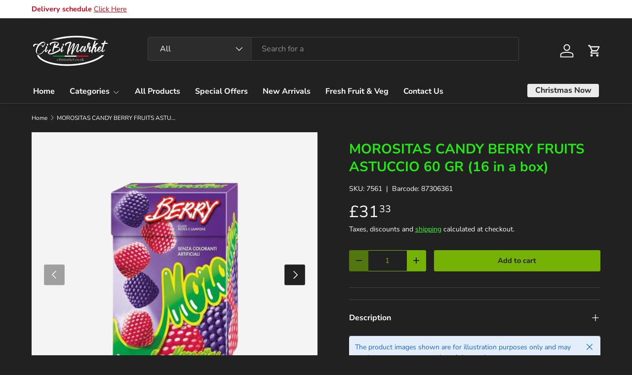

--- FILE ---
content_type: text/html; charset=utf-8
request_url: https://www.cibimarket.co.uk/products/morositas-caramelle-berry-fruit-astuccio-60-gr-16-in-a-box
body_size: 47328
content:
<!doctype html>
<html class="no-js" lang="en" dir="ltr">
<head><meta charset="utf-8">
<meta name="viewport" content="width=device-width,initial-scale=1">
<title>MOROSITAS CANDY BERRY FRUITS ASTUCCIO 60 GR (16 in a box) &ndash; Cibimarket.co.uk - The best E-commerce of Italian Food in UK</title><link rel="canonical" href="https://www.cibimarket.co.uk/products/morositas-caramelle-berry-fruit-astuccio-60-gr-16-in-a-box"><link rel="icon" href="//www.cibimarket.co.uk/cdn/shop/files/Logo_prodotto_italiano_1.png?crop=center&height=48&v=1750930997&width=48" type="image/png">
  <link rel="apple-touch-icon" href="//www.cibimarket.co.uk/cdn/shop/files/Logo_prodotto_italiano_1.png?crop=center&height=180&v=1750930997&width=180"><meta name="description" content="Morositas candy berry al gusto mora, astuccio, 60gr. Ingredients: Sugar, Glucose Syrup, Dextrose, Starch, Food Gelatin, Stabilizer: Sorbitol Syrup, Fruit Juice (1%) (Raspberry, Blackberry), Acidifier: Citric Acid, Flavourings, Colours: Vegetable Coal, Beta-Carotene, Carmine, Gelling Agent: Gum Arabic, Covering Agent: b"><meta property="og:site_name" content="Cibimarket.co.uk - The best E-commerce of Italian Food in UK">
<meta property="og:url" content="https://www.cibimarket.co.uk/products/morositas-caramelle-berry-fruit-astuccio-60-gr-16-in-a-box">
<meta property="og:title" content="MOROSITAS CANDY BERRY FRUITS ASTUCCIO 60 GR (16 in a box)">
<meta property="og:type" content="product">
<meta property="og:description" content="Morositas candy berry al gusto mora, astuccio, 60gr. Ingredients: Sugar, Glucose Syrup, Dextrose, Starch, Food Gelatin, Stabilizer: Sorbitol Syrup, Fruit Juice (1%) (Raspberry, Blackberry), Acidifier: Citric Acid, Flavourings, Colours: Vegetable Coal, Beta-Carotene, Carmine, Gelling Agent: Gum Arabic, Covering Agent: b"><meta property="og:image" content="http://www.cibimarket.co.uk/cdn/shop/products/morositas-crystal-astuccio-removebg-preview.png?crop=center&height=1200&v=1683645945&width=1200">
  <meta property="og:image:secure_url" content="https://www.cibimarket.co.uk/cdn/shop/products/morositas-crystal-astuccio-removebg-preview.png?crop=center&height=1200&v=1683645945&width=1200">
  <meta property="og:image:width" content="500">
  <meta property="og:image:height" content="500"><meta property="og:price:amount" content="31.33">
  <meta property="og:price:currency" content="GBP"><meta name="twitter:card" content="summary_large_image">
<meta name="twitter:title" content="MOROSITAS CANDY BERRY FRUITS ASTUCCIO 60 GR (16 in a box)">
<meta name="twitter:description" content="Morositas candy berry al gusto mora, astuccio, 60gr. Ingredients: Sugar, Glucose Syrup, Dextrose, Starch, Food Gelatin, Stabilizer: Sorbitol Syrup, Fruit Juice (1%) (Raspberry, Blackberry), Acidifier: Citric Acid, Flavourings, Colours: Vegetable Coal, Beta-Carotene, Carmine, Gelling Agent: Gum Arabic, Covering Agent: b">
<link rel="preload" href="//www.cibimarket.co.uk/cdn/shop/t/22/assets/main.css?v=167297049567451841501761323642" as="style"><style data-shopify>
@font-face {
  font-family: "Nunito Sans";
  font-weight: 400;
  font-style: normal;
  font-display: swap;
  src: url("//www.cibimarket.co.uk/cdn/fonts/nunito_sans/nunitosans_n4.0276fe080df0ca4e6a22d9cb55aed3ed5ba6b1da.woff2") format("woff2"),
       url("//www.cibimarket.co.uk/cdn/fonts/nunito_sans/nunitosans_n4.b4964bee2f5e7fd9c3826447e73afe2baad607b7.woff") format("woff");
}
@font-face {
  font-family: "Nunito Sans";
  font-weight: 500;
  font-style: normal;
  font-display: swap;
  src: url("//www.cibimarket.co.uk/cdn/fonts/nunito_sans/nunitosans_n5.6fc0ed1feb3fc393c40619f180fc49c4d0aae0db.woff2") format("woff2"),
       url("//www.cibimarket.co.uk/cdn/fonts/nunito_sans/nunitosans_n5.2c84830b46099cbcc1095f30e0957b88b914e50a.woff") format("woff");
}
@font-face {
  font-family: "Nunito Sans";
  font-weight: 400;
  font-style: italic;
  font-display: swap;
  src: url("//www.cibimarket.co.uk/cdn/fonts/nunito_sans/nunitosans_i4.6e408730afac1484cf297c30b0e67c86d17fc586.woff2") format("woff2"),
       url("//www.cibimarket.co.uk/cdn/fonts/nunito_sans/nunitosans_i4.c9b6dcbfa43622b39a5990002775a8381942ae38.woff") format("woff");
}
@font-face {
  font-family: "Nunito Sans";
  font-weight: 500;
  font-style: italic;
  font-display: swap;
  src: url("//www.cibimarket.co.uk/cdn/fonts/nunito_sans/nunitosans_i5.4aec82a63f514f7698d355e559a100d24fff7f85.woff2") format("woff2"),
       url("//www.cibimarket.co.uk/cdn/fonts/nunito_sans/nunitosans_i5.cdc884b66aa1fc89a9fc4820a600e6cdd9d97845.woff") format("woff");
}
@font-face {
  font-family: "Nunito Sans";
  font-weight: 700;
  font-style: normal;
  font-display: swap;
  src: url("//www.cibimarket.co.uk/cdn/fonts/nunito_sans/nunitosans_n7.25d963ed46da26098ebeab731e90d8802d989fa5.woff2") format("woff2"),
       url("//www.cibimarket.co.uk/cdn/fonts/nunito_sans/nunitosans_n7.d32e3219b3d2ec82285d3027bd673efc61a996c8.woff") format("woff");
}
@font-face {
  font-family: "Nunito Sans";
  font-weight: 700;
  font-style: normal;
  font-display: swap;
  src: url("//www.cibimarket.co.uk/cdn/fonts/nunito_sans/nunitosans_n7.25d963ed46da26098ebeab731e90d8802d989fa5.woff2") format("woff2"),
       url("//www.cibimarket.co.uk/cdn/fonts/nunito_sans/nunitosans_n7.d32e3219b3d2ec82285d3027bd673efc61a996c8.woff") format("woff");
}
:root {
      --bg-color: 33 33 33 / 1.0;
      --bg-color-og: 33 33 33 / 1.0;
      --heading-color: 37 233 20;
      --text-color: 255 255 255;
      --text-color-og: 255 255 255;
      --scrollbar-color: 255 255 255;
      --link-color: 65 255 49;
      --link-color-og: 65 255 49;
      --star-color: 247 195 70;
      --sale-price-color: 210 0 20;--swatch-border-color-default: 77 77 77;
        --swatch-border-color-active: 144 144 144;
        --swatch-card-size: 24px;
        --swatch-variant-picker-size: 64px;--color-scheme-1-bg: 33 33 33 / 1.0;
      --color-scheme-1-grad: ;
      --color-scheme-1-heading: 118 177 6;
      --color-scheme-1-text: 118 177 6;
      --color-scheme-1-btn-bg: 118 177 6;
      --color-scheme-1-btn-text: 255 255 255;
      --color-scheme-1-btn-bg-hover: 148 201 46;--color-scheme-2-bg: 255 88 13 / 1.0;
      --color-scheme-2-grad: ;
      --color-scheme-2-heading: 255 255 255;
      --color-scheme-2-text: 255 255 255;
      --color-scheme-2-btn-bg: 41 47 54;
      --color-scheme-2-btn-text: 255 255 255;
      --color-scheme-2-btn-bg-hover: 80 86 92;--color-scheme-3-bg: 53 51 51 / 1.0;
      --color-scheme-3-grad: ;
      --color-scheme-3-heading: 255 255 255;
      --color-scheme-3-text: 255 255 255;
      --color-scheme-3-btn-bg: 51 51 51;
      --color-scheme-3-btn-text: 255 255 255;
      --color-scheme-3-btn-bg-hover: 90 90 90;

      --drawer-bg-color: 53 51 51 / 1.0;
      --drawer-text-color: 153 150 150;

      --panel-bg-color: 53 51 51 / 1.0;
      --panel-heading-color: 255 255 255;
      --panel-text-color: 255 255 255;

      --in-stock-text-color: 44 126 63;
      --low-stock-text-color: 210 134 26;
      --very-low-stock-text-color: 180 12 28;
      --no-stock-text-color: 119 119 119;
      --no-stock-backordered-text-color: 119 119 119;

      --error-bg-color: 252 237 238;
      --error-text-color: 180 12 28;
      --success-bg-color: 232 246 234;
      --success-text-color: 44 126 63;
      --info-bg-color: 228 237 250;
      --info-text-color: 26 102 210;

      --heading-font-family: "Nunito Sans", sans-serif;
      --heading-font-style: normal;
      --heading-font-weight: 700;
      --heading-scale-start: 4;
      --heading-letter-spacing: 0.0em;

      --navigation-font-family: "Nunito Sans", sans-serif;
      --navigation-font-style: normal;
      --navigation-font-weight: 700;
      --navigation-letter-spacing: 0.0em;--heading-text-transform: none;
--subheading-text-transform: none;
      --body-font-family: "Nunito Sans", sans-serif;
      --body-font-style: normal;
      --body-font-weight: 400;
      --body-font-size: 16;
      --body-font-size-px: 16px;
      --body-letter-spacing: 0.0em;

      --section-gap: 32;
      --heading-gap: calc(8 * var(--space-unit));--heading-gap: calc(6 * var(--space-unit));--grid-column-gap: 20px;
      --product-card-gap: 20px;--btn-bg-color: 118 177 6;
      --btn-bg-hover-color: 115 169 11;
      --btn-text-color: 33 33 33;
      --btn-bg-color-og: 118 177 6;
      --btn-text-color-og: 33 33 33;
      --btn-alt-bg-color: 33 33 33;
      --btn-alt-bg-alpha: 1.0;
      --btn-alt-text-color: 118 177 6;
      --btn-border-width: 1px;
      --btn-padding-y: 12px;
      --btn-text-size: 0.92em;

      
      --btn-border-radius: 3px;
      

      --btn-lg-border-radius: 50%;
      --btn-icon-border-radius: 50%;
      --input-with-btn-inner-radius: var(--btn-border-radius);

      --input-bg-color: 33 33 33 / 1.0;
      --input-text-color: 255 255 255;
      --input-border-width: 1px;
      --input-border-radius: 2px;
      --textarea-border-radius: 2px;
      --input-border-radius: 3px;--input-bg-color-diff-3: #292929;
      --input-bg-color-diff-6: #303030;

      --modal-border-radius: 0px;
      --modal-overlay-color: 0 0 0;
      --modal-overlay-opacity: 0.4;
      --drawer-border-radius: 0px;
      --overlay-border-radius: 4px;--custom-label-bg-color: 44 126 63;
      --custom-label-text-color: 255 255 255;--sale-label-bg-color: 213 47 90;
      --sale-label-text-color: 255 255 255;--sold-out-label-bg-color: 85 85 85;
      --sold-out-label-text-color: 255 255 255;--new-label-bg-color: 33 43 54;
      --new-label-text-color: 255 255 255;--preorder-label-bg-color: 0 126 18;
      --preorder-label-text-color: 255 255 255;

      --page-width: 1320px;
      --gutter-sm: 20px;
      --gutter-md: 48px;
      --gutter-lg: 64px;

      --payment-terms-bg-color: #212121;

      --coll-card-bg-color: #212121;
      --coll-card-border-color: #E1E1E1;

      --card-bg-color: 33 33 33;
      --card-text-color: 255 255 255;
      --card-border-color: #999696;

      --reading-width: 48em;
        --cart-savings-color: 255 0 0
      
    }@media (max-width: 769px) {
      :root {
        --reading-width: 36em;
      }
    }
  </style><link rel="stylesheet" href="//www.cibimarket.co.uk/cdn/shop/t/22/assets/main.css?v=167297049567451841501761323642">
  <script src="//www.cibimarket.co.uk/cdn/shop/t/22/assets/main.js?v=59018248527195126061761323643" defer="defer"></script><link rel="preload" href="//www.cibimarket.co.uk/cdn/fonts/nunito_sans/nunitosans_n4.0276fe080df0ca4e6a22d9cb55aed3ed5ba6b1da.woff2" as="font" type="font/woff2" crossorigin fetchpriority="high"><link rel="preload" href="//www.cibimarket.co.uk/cdn/fonts/nunito_sans/nunitosans_n7.25d963ed46da26098ebeab731e90d8802d989fa5.woff2" as="font" type="font/woff2" crossorigin fetchpriority="high"><script>window.performance && window.performance.mark && window.performance.mark('shopify.content_for_header.start');</script><meta name="google-site-verification" content="0LTNDUqDosU75a6gFyyTBrRB4NFpRg0fkzOhr0NkQfo">
<meta id="shopify-digital-wallet" name="shopify-digital-wallet" content="/1666547776/digital_wallets/dialog">
<meta name="shopify-checkout-api-token" content="73bd819c1a92cb6c380df40ed3bb6840">
<meta id="in-context-paypal-metadata" data-shop-id="1666547776" data-venmo-supported="false" data-environment="production" data-locale="en_US" data-paypal-v4="true" data-currency="GBP">
<link rel="alternate" type="application/json+oembed" href="https://www.cibimarket.co.uk/products/morositas-caramelle-berry-fruit-astuccio-60-gr-16-in-a-box.oembed">
<script async="async" src="/checkouts/internal/preloads.js?locale=en-GB"></script>
<link rel="preconnect" href="https://shop.app" crossorigin="anonymous">
<script async="async" src="https://shop.app/checkouts/internal/preloads.js?locale=en-GB&shop_id=1666547776" crossorigin="anonymous"></script>
<script id="apple-pay-shop-capabilities" type="application/json">{"shopId":1666547776,"countryCode":"GB","currencyCode":"GBP","merchantCapabilities":["supports3DS"],"merchantId":"gid:\/\/shopify\/Shop\/1666547776","merchantName":"Cibimarket.co.uk - The best E-commerce of Italian Food in UK","requiredBillingContactFields":["postalAddress","email","phone"],"requiredShippingContactFields":["postalAddress","email","phone"],"shippingType":"shipping","supportedNetworks":["visa","maestro","masterCard","amex","discover","elo"],"total":{"type":"pending","label":"Cibimarket.co.uk - The best E-commerce of Italian Food in UK","amount":"1.00"},"shopifyPaymentsEnabled":true,"supportsSubscriptions":true}</script>
<script id="shopify-features" type="application/json">{"accessToken":"73bd819c1a92cb6c380df40ed3bb6840","betas":["rich-media-storefront-analytics"],"domain":"www.cibimarket.co.uk","predictiveSearch":true,"shopId":1666547776,"locale":"en"}</script>
<script>var Shopify = Shopify || {};
Shopify.shop = "cibimarket-co-uk.myshopify.com";
Shopify.locale = "en";
Shopify.currency = {"active":"GBP","rate":"1.0"};
Shopify.country = "GB";
Shopify.theme = {"name":"in lavorazione nuovo sito  of Copy of Canopy","id":185057116537,"schema_name":"Canopy","schema_version":"7.0.1","theme_store_id":732,"role":"main"};
Shopify.theme.handle = "null";
Shopify.theme.style = {"id":null,"handle":null};
Shopify.cdnHost = "www.cibimarket.co.uk/cdn";
Shopify.routes = Shopify.routes || {};
Shopify.routes.root = "/";</script>
<script type="module">!function(o){(o.Shopify=o.Shopify||{}).modules=!0}(window);</script>
<script>!function(o){function n(){var o=[];function n(){o.push(Array.prototype.slice.apply(arguments))}return n.q=o,n}var t=o.Shopify=o.Shopify||{};t.loadFeatures=n(),t.autoloadFeatures=n()}(window);</script>
<script>
  window.ShopifyPay = window.ShopifyPay || {};
  window.ShopifyPay.apiHost = "shop.app\/pay";
  window.ShopifyPay.redirectState = null;
</script>
<script id="shop-js-analytics" type="application/json">{"pageType":"product"}</script>
<script defer="defer" async type="module" src="//www.cibimarket.co.uk/cdn/shopifycloud/shop-js/modules/v2/client.init-shop-cart-sync_D0dqhulL.en.esm.js"></script>
<script defer="defer" async type="module" src="//www.cibimarket.co.uk/cdn/shopifycloud/shop-js/modules/v2/chunk.common_CpVO7qML.esm.js"></script>
<script type="module">
  await import("//www.cibimarket.co.uk/cdn/shopifycloud/shop-js/modules/v2/client.init-shop-cart-sync_D0dqhulL.en.esm.js");
await import("//www.cibimarket.co.uk/cdn/shopifycloud/shop-js/modules/v2/chunk.common_CpVO7qML.esm.js");

  window.Shopify.SignInWithShop?.initShopCartSync?.({"fedCMEnabled":true,"windoidEnabled":true});

</script>
<script>
  window.Shopify = window.Shopify || {};
  if (!window.Shopify.featureAssets) window.Shopify.featureAssets = {};
  window.Shopify.featureAssets['shop-js'] = {"shop-cart-sync":["modules/v2/client.shop-cart-sync_D9bwt38V.en.esm.js","modules/v2/chunk.common_CpVO7qML.esm.js"],"init-fed-cm":["modules/v2/client.init-fed-cm_BJ8NPuHe.en.esm.js","modules/v2/chunk.common_CpVO7qML.esm.js"],"init-shop-email-lookup-coordinator":["modules/v2/client.init-shop-email-lookup-coordinator_pVrP2-kG.en.esm.js","modules/v2/chunk.common_CpVO7qML.esm.js"],"shop-cash-offers":["modules/v2/client.shop-cash-offers_CNh7FWN-.en.esm.js","modules/v2/chunk.common_CpVO7qML.esm.js","modules/v2/chunk.modal_DKF6x0Jh.esm.js"],"init-shop-cart-sync":["modules/v2/client.init-shop-cart-sync_D0dqhulL.en.esm.js","modules/v2/chunk.common_CpVO7qML.esm.js"],"init-windoid":["modules/v2/client.init-windoid_DaoAelzT.en.esm.js","modules/v2/chunk.common_CpVO7qML.esm.js"],"shop-toast-manager":["modules/v2/client.shop-toast-manager_1DND8Tac.en.esm.js","modules/v2/chunk.common_CpVO7qML.esm.js"],"pay-button":["modules/v2/client.pay-button_CFeQi1r6.en.esm.js","modules/v2/chunk.common_CpVO7qML.esm.js"],"shop-button":["modules/v2/client.shop-button_Ca94MDdQ.en.esm.js","modules/v2/chunk.common_CpVO7qML.esm.js"],"shop-login-button":["modules/v2/client.shop-login-button_DPYNfp1Z.en.esm.js","modules/v2/chunk.common_CpVO7qML.esm.js","modules/v2/chunk.modal_DKF6x0Jh.esm.js"],"avatar":["modules/v2/client.avatar_BTnouDA3.en.esm.js"],"shop-follow-button":["modules/v2/client.shop-follow-button_BMKh4nJE.en.esm.js","modules/v2/chunk.common_CpVO7qML.esm.js","modules/v2/chunk.modal_DKF6x0Jh.esm.js"],"init-customer-accounts-sign-up":["modules/v2/client.init-customer-accounts-sign-up_CJXi5kRN.en.esm.js","modules/v2/client.shop-login-button_DPYNfp1Z.en.esm.js","modules/v2/chunk.common_CpVO7qML.esm.js","modules/v2/chunk.modal_DKF6x0Jh.esm.js"],"init-shop-for-new-customer-accounts":["modules/v2/client.init-shop-for-new-customer-accounts_BoBxkgWu.en.esm.js","modules/v2/client.shop-login-button_DPYNfp1Z.en.esm.js","modules/v2/chunk.common_CpVO7qML.esm.js","modules/v2/chunk.modal_DKF6x0Jh.esm.js"],"init-customer-accounts":["modules/v2/client.init-customer-accounts_DCuDTzpR.en.esm.js","modules/v2/client.shop-login-button_DPYNfp1Z.en.esm.js","modules/v2/chunk.common_CpVO7qML.esm.js","modules/v2/chunk.modal_DKF6x0Jh.esm.js"],"checkout-modal":["modules/v2/client.checkout-modal_U_3e4VxF.en.esm.js","modules/v2/chunk.common_CpVO7qML.esm.js","modules/v2/chunk.modal_DKF6x0Jh.esm.js"],"lead-capture":["modules/v2/client.lead-capture_DEgn0Z8u.en.esm.js","modules/v2/chunk.common_CpVO7qML.esm.js","modules/v2/chunk.modal_DKF6x0Jh.esm.js"],"shop-login":["modules/v2/client.shop-login_CoM5QKZ_.en.esm.js","modules/v2/chunk.common_CpVO7qML.esm.js","modules/v2/chunk.modal_DKF6x0Jh.esm.js"],"payment-terms":["modules/v2/client.payment-terms_BmrqWn8r.en.esm.js","modules/v2/chunk.common_CpVO7qML.esm.js","modules/v2/chunk.modal_DKF6x0Jh.esm.js"]};
</script>
<script>(function() {
  var isLoaded = false;
  function asyncLoad() {
    if (isLoaded) return;
    isLoaded = true;
    var urls = ["https:\/\/rec.autocommerce.io\/recommender_javascript?shop=cibimarket-co-uk.myshopify.com","https:\/\/smartdescription.wdsapp.com\/assets\/scripts\/custom\/custom-meta.js?shop=cibimarket-co-uk.myshopify.com","\/\/www.powr.io\/powr.js?powr-token=cibimarket-co-uk.myshopify.com\u0026external-type=shopify\u0026shop=cibimarket-co-uk.myshopify.com","https:\/\/easygdpr.b-cdn.net\/v\/1553540745\/gdpr.min.js?shop=cibimarket-co-uk.myshopify.com","\/\/www.powr.io\/powr.js?powr-token=cibimarket-co-uk.myshopify.com\u0026external-type=shopify\u0026shop=cibimarket-co-uk.myshopify.com","https:\/\/gtranslate.io\/shopify\/gtranslate.js?shop=cibimarket-co-uk.myshopify.com","https:\/\/cdn.shopify.com\/s\/files\/1\/0184\/4255\/1360\/files\/quicklink.min.js?v=1606279826\u0026shop=cibimarket-co-uk.myshopify.com","https:\/\/cdn.recovermycart.com\/scripts\/keepcart\/CartJS.min.js?shop=cibimarket-co-uk.myshopify.com\u0026shop=cibimarket-co-uk.myshopify.com","\/\/www.powr.io\/powr.js?powr-token=cibimarket-co-uk.myshopify.com\u0026external-type=shopify\u0026shop=cibimarket-co-uk.myshopify.com","https:\/\/whatschat.shopiapps.in\/script\/sp-whatsapp-app-tabs.js?version=1.0\u0026shop=cibimarket-co-uk.myshopify.com","https:\/\/loadmore-infinitescroll.extendons.com\/js\/storefront.js?shop=cibimarket-co-uk.myshopify.com","https:\/\/www.hukcommerce.com\/apps\/pdfcatalog\/assets\/js\/script.js?shop=cibimarket-co-uk.myshopify.com","https:\/\/av-northern-apps.com\/js\/agecheckerplus_mG35tH2eGxRu7PQW.js?shop=cibimarket-co-uk.myshopify.com","https:\/\/cdn.shopify.com\/s\/files\/1\/0184\/4255\/1360\/files\/xmas.v7.min.js?v=1645163498\u0026shop=cibimarket-co-uk.myshopify.com","https:\/\/smartdescription.wdsapp.com\/assets\/scripts\/custom\/custom-meta.js?shop=cibimarket-co-uk.myshopify.com","https:\/\/smartdescription.wdsapp.com\/assets\/scripts\/custom\/custom-meta.js?shop=cibimarket-co-uk.myshopify.com","https:\/\/smartdescription.wdsapp.com\/assets\/scripts\/custom\/custom-meta.js?shop=cibimarket-co-uk.myshopify.com","https:\/\/smartdescription.wdsapp.com\/assets\/scripts\/custom\/custom-meta.js?shop=cibimarket-co-uk.myshopify.com","https:\/\/smartdescription.wdsapp.com\/assets\/scripts\/custom\/custom-meta.js?shop=cibimarket-co-uk.myshopify.com","https:\/\/smartdescription.wdsapp.com\/assets\/scripts\/custom\/custom-meta.js?shop=cibimarket-co-uk.myshopify.com","https:\/\/s3.amazonaws.com\/pixelpop\/usercontent\/scripts\/049bf4e1-d63a-4792-b781-e752ea51a4f4\/pixelpop.js?shop=cibimarket-co-uk.myshopify.com","\/\/cdn.shopify.com\/proxy\/a2a8bc085b6f81cbf996586d6cf2322ace14f81327b1189ddb1ae3ffa03df77e\/static.cdn.printful.com\/static\/js\/external\/shopify-product-customizer.js?v=0.28\u0026shop=cibimarket-co-uk.myshopify.com\u0026sp-cache-control=cHVibGljLCBtYXgtYWdlPTkwMA","https:\/\/cdn.tabarn.app\/cdn\/automatic-discount\/automatic-discount-v2.min.js?shop=cibimarket-co-uk.myshopify.com","https:\/\/static.klaviyo.com\/onsite\/js\/Jtc6Bs\/klaviyo.js?company_id=Jtc6Bs\u0026shop=cibimarket-co-uk.myshopify.com"];
    for (var i = 0; i < urls.length; i++) {
      var s = document.createElement('script');
      s.type = 'text/javascript';
      s.async = true;
      s.src = urls[i];
      var x = document.getElementsByTagName('script')[0];
      x.parentNode.insertBefore(s, x);
    }
  };
  if(window.attachEvent) {
    window.attachEvent('onload', asyncLoad);
  } else {
    window.addEventListener('load', asyncLoad, false);
  }
})();</script>
<script id="__st">var __st={"a":1666547776,"offset":0,"reqid":"4cbbbd38-54b0-40d5-9170-157601c26db5-1764370095","pageurl":"www.cibimarket.co.uk\/products\/morositas-caramelle-berry-fruit-astuccio-60-gr-16-in-a-box","u":"ef4ea411982c","p":"product","rtyp":"product","rid":2042623328320};</script>
<script>window.ShopifyPaypalV4VisibilityTracking = true;</script>
<script id="captcha-bootstrap">!function(){'use strict';const t='contact',e='account',n='new_comment',o=[[t,t],['blogs',n],['comments',n],[t,'customer']],c=[[e,'customer_login'],[e,'guest_login'],[e,'recover_customer_password'],[e,'create_customer']],r=t=>t.map((([t,e])=>`form[action*='/${t}']:not([data-nocaptcha='true']) input[name='form_type'][value='${e}']`)).join(','),a=t=>()=>t?[...document.querySelectorAll(t)].map((t=>t.form)):[];function s(){const t=[...o],e=r(t);return a(e)}const i='password',u='form_key',d=['recaptcha-v3-token','g-recaptcha-response','h-captcha-response',i],f=()=>{try{return window.sessionStorage}catch{return}},m='__shopify_v',_=t=>t.elements[u];function p(t,e,n=!1){try{const o=window.sessionStorage,c=JSON.parse(o.getItem(e)),{data:r}=function(t){const{data:e,action:n}=t;return t[m]||n?{data:e,action:n}:{data:t,action:n}}(c);for(const[e,n]of Object.entries(r))t.elements[e]&&(t.elements[e].value=n);n&&o.removeItem(e)}catch(o){console.error('form repopulation failed',{error:o})}}const l='form_type',E='cptcha';function T(t){t.dataset[E]=!0}const w=window,h=w.document,L='Shopify',v='ce_forms',y='captcha';let A=!1;((t,e)=>{const n=(g='f06e6c50-85a8-45c8-87d0-21a2b65856fe',I='https://cdn.shopify.com/shopifycloud/storefront-forms-hcaptcha/ce_storefront_forms_captcha_hcaptcha.v1.5.2.iife.js',D={infoText:'Protected by hCaptcha',privacyText:'Privacy',termsText:'Terms'},(t,e,n)=>{const o=w[L][v],c=o.bindForm;if(c)return c(t,g,e,D).then(n);var r;o.q.push([[t,g,e,D],n]),r=I,A||(h.body.append(Object.assign(h.createElement('script'),{id:'captcha-provider',async:!0,src:r})),A=!0)});var g,I,D;w[L]=w[L]||{},w[L][v]=w[L][v]||{},w[L][v].q=[],w[L][y]=w[L][y]||{},w[L][y].protect=function(t,e){n(t,void 0,e),T(t)},Object.freeze(w[L][y]),function(t,e,n,w,h,L){const[v,y,A,g]=function(t,e,n){const i=e?o:[],u=t?c:[],d=[...i,...u],f=r(d),m=r(i),_=r(d.filter((([t,e])=>n.includes(e))));return[a(f),a(m),a(_),s()]}(w,h,L),I=t=>{const e=t.target;return e instanceof HTMLFormElement?e:e&&e.form},D=t=>v().includes(t);t.addEventListener('submit',(t=>{const e=I(t);if(!e)return;const n=D(e)&&!e.dataset.hcaptchaBound&&!e.dataset.recaptchaBound,o=_(e),c=g().includes(e)&&(!o||!o.value);(n||c)&&t.preventDefault(),c&&!n&&(function(t){try{if(!f())return;!function(t){const e=f();if(!e)return;const n=_(t);if(!n)return;const o=n.value;o&&e.removeItem(o)}(t);const e=Array.from(Array(32),(()=>Math.random().toString(36)[2])).join('');!function(t,e){_(t)||t.append(Object.assign(document.createElement('input'),{type:'hidden',name:u})),t.elements[u].value=e}(t,e),function(t,e){const n=f();if(!n)return;const o=[...t.querySelectorAll(`input[type='${i}']`)].map((({name:t})=>t)),c=[...d,...o],r={};for(const[a,s]of new FormData(t).entries())c.includes(a)||(r[a]=s);n.setItem(e,JSON.stringify({[m]:1,action:t.action,data:r}))}(t,e)}catch(e){console.error('failed to persist form',e)}}(e),e.submit())}));const S=(t,e)=>{t&&!t.dataset[E]&&(n(t,e.some((e=>e===t))),T(t))};for(const o of['focusin','change'])t.addEventListener(o,(t=>{const e=I(t);D(e)&&S(e,y())}));const B=e.get('form_key'),M=e.get(l),P=B&&M;t.addEventListener('DOMContentLoaded',(()=>{const t=y();if(P)for(const e of t)e.elements[l].value===M&&p(e,B);[...new Set([...A(),...v().filter((t=>'true'===t.dataset.shopifyCaptcha))])].forEach((e=>S(e,t)))}))}(h,new URLSearchParams(w.location.search),n,t,e,['guest_login'])})(!0,!0)}();</script>
<script integrity="sha256-52AcMU7V7pcBOXWImdc/TAGTFKeNjmkeM1Pvks/DTgc=" data-source-attribution="shopify.loadfeatures" defer="defer" src="//www.cibimarket.co.uk/cdn/shopifycloud/storefront/assets/storefront/load_feature-81c60534.js" crossorigin="anonymous"></script>
<script crossorigin="anonymous" defer="defer" src="//www.cibimarket.co.uk/cdn/shopifycloud/storefront/assets/shopify_pay/storefront-65b4c6d7.js?v=20250812"></script>
<script data-source-attribution="shopify.dynamic_checkout.dynamic.init">var Shopify=Shopify||{};Shopify.PaymentButton=Shopify.PaymentButton||{isStorefrontPortableWallets:!0,init:function(){window.Shopify.PaymentButton.init=function(){};var t=document.createElement("script");t.src="https://www.cibimarket.co.uk/cdn/shopifycloud/portable-wallets/latest/portable-wallets.en.js",t.type="module",document.head.appendChild(t)}};
</script>
<script data-source-attribution="shopify.dynamic_checkout.buyer_consent">
  function portableWalletsHideBuyerConsent(e){var t=document.getElementById("shopify-buyer-consent"),n=document.getElementById("shopify-subscription-policy-button");t&&n&&(t.classList.add("hidden"),t.setAttribute("aria-hidden","true"),n.removeEventListener("click",e))}function portableWalletsShowBuyerConsent(e){var t=document.getElementById("shopify-buyer-consent"),n=document.getElementById("shopify-subscription-policy-button");t&&n&&(t.classList.remove("hidden"),t.removeAttribute("aria-hidden"),n.addEventListener("click",e))}window.Shopify?.PaymentButton&&(window.Shopify.PaymentButton.hideBuyerConsent=portableWalletsHideBuyerConsent,window.Shopify.PaymentButton.showBuyerConsent=portableWalletsShowBuyerConsent);
</script>
<script data-source-attribution="shopify.dynamic_checkout.cart.bootstrap">document.addEventListener("DOMContentLoaded",(function(){function t(){return document.querySelector("shopify-accelerated-checkout-cart, shopify-accelerated-checkout")}if(t())Shopify.PaymentButton.init();else{new MutationObserver((function(e,n){t()&&(Shopify.PaymentButton.init(),n.disconnect())})).observe(document.body,{childList:!0,subtree:!0})}}));
</script>
<link id="shopify-accelerated-checkout-styles" rel="stylesheet" media="screen" href="https://www.cibimarket.co.uk/cdn/shopifycloud/portable-wallets/latest/accelerated-checkout-backwards-compat.css" crossorigin="anonymous">
<style id="shopify-accelerated-checkout-cart">
        #shopify-buyer-consent {
  margin-top: 1em;
  display: inline-block;
  width: 100%;
}

#shopify-buyer-consent.hidden {
  display: none;
}

#shopify-subscription-policy-button {
  background: none;
  border: none;
  padding: 0;
  text-decoration: underline;
  font-size: inherit;
  cursor: pointer;
}

#shopify-subscription-policy-button::before {
  box-shadow: none;
}

      </style>
<script id="sections-script" data-sections="header,footer" defer="defer" src="//www.cibimarket.co.uk/cdn/shop/t/22/compiled_assets/scripts.js?15082"></script>
<script>window.performance && window.performance.mark && window.performance.mark('shopify.content_for_header.end');</script>


  <script>document.documentElement.className = document.documentElement.className.replace('no-js', 'js');</script><!-- CC Custom Head Start --><!-- CC Custom Head End --><!-- BEGIN app block: shopify://apps/ta-labels-badges/blocks/bss-pl-config-data/91bfe765-b604-49a1-805e-3599fa600b24 --><script
    id='bss-pl-config-data'
>
	let TAE_StoreId = "";
	if (typeof BSS_PL == 'undefined' || TAE_StoreId !== "") {
  		var BSS_PL = {};
		BSS_PL.storeId = null;
		BSS_PL.currentPlan = null;
		BSS_PL.apiServerProduction = null;
		BSS_PL.publicAccessToken = null;
		BSS_PL.customerTags = "null";
		BSS_PL.customerId = "null";
		BSS_PL.storeIdCustomOld = null;
		BSS_PL.storeIdOldWIthPriority = null;
		BSS_PL.storeIdOptimizeAppendLabel = null
		BSS_PL.optimizeCodeIds = null; 
		BSS_PL.extendedFeatureIds = null;
		BSS_PL.integration = null;
		BSS_PL.settingsData  = null;
		BSS_PL.configProductMetafields = null;
		BSS_PL.configVariantMetafields = null;
		
		BSS_PL.configData = [].concat();

		
		BSS_PL.configDataBanner = [].concat();

		
		BSS_PL.configDataPopup = [].concat();

		
		BSS_PL.configDataLabelGroup = [].concat();
		
		
		BSS_PL.collectionID = ``;
		BSS_PL.collectionHandle = ``;
		BSS_PL.collectionTitle = ``;

		
		BSS_PL.conditionConfigData = [].concat();
	}
</script>




<style>
    
    
</style>

<script>
    function bssLoadScripts(src, callback, isDefer = false) {
        const scriptTag = document.createElement('script');
        document.head.appendChild(scriptTag);
        scriptTag.src = src;
        if (isDefer) {
            scriptTag.defer = true;
        } else {
            scriptTag.async = true;
        }
        if (callback) {
            scriptTag.addEventListener('load', function () {
                callback();
            });
        }
    }
    const scriptUrls = [
        "https://cdn.shopify.com/extensions/019ac8c9-9cf9-7bcb-9f98-d0a64e720837/product-label-528/assets/bss-pl-init-helper.js",
        "https://cdn.shopify.com/extensions/019ac8c9-9cf9-7bcb-9f98-d0a64e720837/product-label-528/assets/bss-pl-init-config-run-scripts.js",
    ];
    Promise.all(scriptUrls.map((script) => new Promise((resolve) => bssLoadScripts(script, resolve)))).then((res) => {
        console.log('BSS scripts loaded');
        window.bssScriptsLoaded = true;
    });

	function bssInitScripts() {
		if (BSS_PL.configData.length) {
			const enabledFeature = [
				{ type: 1, script: "https://cdn.shopify.com/extensions/019ac8c9-9cf9-7bcb-9f98-d0a64e720837/product-label-528/assets/bss-pl-init-for-label.js" },
				{ type: 2, badge: [0, 7, 8], script: "https://cdn.shopify.com/extensions/019ac8c9-9cf9-7bcb-9f98-d0a64e720837/product-label-528/assets/bss-pl-init-for-badge-product-name.js" },
				{ type: 2, badge: 1, script: "https://cdn.shopify.com/extensions/019ac8c9-9cf9-7bcb-9f98-d0a64e720837/product-label-528/assets/bss-pl-init-for-badge-product-image.js" },
				{ type: 2, badge: 2, script: "https://cdn.shopify.com/extensions/019ac8c9-9cf9-7bcb-9f98-d0a64e720837/product-label-528/assets/bss-pl-init-for-badge-custom-selector.js" },
				{ type: 2, badge: [3, 9, 10], script: "https://cdn.shopify.com/extensions/019ac8c9-9cf9-7bcb-9f98-d0a64e720837/product-label-528/assets/bss-pl-init-for-badge-price.js" },
				{ type: 2, badge: 4, script: "https://cdn.shopify.com/extensions/019ac8c9-9cf9-7bcb-9f98-d0a64e720837/product-label-528/assets/bss-pl-init-for-badge-add-to-cart-btn.js" },
				{ type: 2, badge: 5, script: "https://cdn.shopify.com/extensions/019ac8c9-9cf9-7bcb-9f98-d0a64e720837/product-label-528/assets/bss-pl-init-for-badge-quantity-box.js" },
				{ type: 2, badge: 6, script: "https://cdn.shopify.com/extensions/019ac8c9-9cf9-7bcb-9f98-d0a64e720837/product-label-528/assets/bss-pl-init-for-badge-buy-it-now-btn.js" }
			]
				.filter(({ type, badge }) => BSS_PL.configData.some(item => item.label_type === type && (badge === undefined || (Array.isArray(badge) ? badge.includes(item.badge_type) : item.badge_type === badge))) || (type === 1 && BSS_PL.configDataLabelGroup && BSS_PL.configDataLabelGroup.length))
				.map(({ script }) => script);
				
            enabledFeature.forEach((src) => bssLoadScripts(src));

            if (enabledFeature.length) {
                const src = "https://cdn.shopify.com/extensions/019ac8c9-9cf9-7bcb-9f98-d0a64e720837/product-label-528/assets/bss-product-label-js.js";
                bssLoadScripts(src);
            }
        }

        if (BSS_PL.configDataBanner && BSS_PL.configDataBanner.length) {
            const src = "https://cdn.shopify.com/extensions/019ac8c9-9cf9-7bcb-9f98-d0a64e720837/product-label-528/assets/bss-product-label-banner.js";
            bssLoadScripts(src);
        }

        if (BSS_PL.configDataPopup && BSS_PL.configDataPopup.length) {
            const src = "https://cdn.shopify.com/extensions/019ac8c9-9cf9-7bcb-9f98-d0a64e720837/product-label-528/assets/bss-product-label-popup.js";
            bssLoadScripts(src);
        }

        if (window.location.search.includes('bss-pl-custom-selector')) {
            const src = "https://cdn.shopify.com/extensions/019ac8c9-9cf9-7bcb-9f98-d0a64e720837/product-label-528/assets/bss-product-label-custom-position.js";
            bssLoadScripts(src, null, true);
        }
    }
    bssInitScripts();
</script>


<!-- END app block --><link href="https://cdn.shopify.com/extensions/019ac8c9-9cf9-7bcb-9f98-d0a64e720837/product-label-528/assets/bss-pl-style.min.css" rel="stylesheet" type="text/css" media="all">
<link href="https://monorail-edge.shopifysvc.com" rel="dns-prefetch">
<script>(function(){if ("sendBeacon" in navigator && "performance" in window) {try {var session_token_from_headers = performance.getEntriesByType('navigation')[0].serverTiming.find(x => x.name == '_s').description;} catch {var session_token_from_headers = undefined;}var session_cookie_matches = document.cookie.match(/_shopify_s=([^;]*)/);var session_token_from_cookie = session_cookie_matches && session_cookie_matches.length === 2 ? session_cookie_matches[1] : "";var session_token = session_token_from_headers || session_token_from_cookie || "";function handle_abandonment_event(e) {var entries = performance.getEntries().filter(function(entry) {return /monorail-edge.shopifysvc.com/.test(entry.name);});if (!window.abandonment_tracked && entries.length === 0) {window.abandonment_tracked = true;var currentMs = Date.now();var navigation_start = performance.timing.navigationStart;var payload = {shop_id: 1666547776,url: window.location.href,navigation_start,duration: currentMs - navigation_start,session_token,page_type: "product"};window.navigator.sendBeacon("https://monorail-edge.shopifysvc.com/v1/produce", JSON.stringify({schema_id: "online_store_buyer_site_abandonment/1.1",payload: payload,metadata: {event_created_at_ms: currentMs,event_sent_at_ms: currentMs}}));}}window.addEventListener('pagehide', handle_abandonment_event);}}());</script>
<script id="web-pixels-manager-setup">(function e(e,d,r,n,o){if(void 0===o&&(o={}),!Boolean(null===(a=null===(i=window.Shopify)||void 0===i?void 0:i.analytics)||void 0===a?void 0:a.replayQueue)){var i,a;window.Shopify=window.Shopify||{};var t=window.Shopify;t.analytics=t.analytics||{};var s=t.analytics;s.replayQueue=[],s.publish=function(e,d,r){return s.replayQueue.push([e,d,r]),!0};try{self.performance.mark("wpm:start")}catch(e){}var l=function(){var e={modern:/Edge?\/(1{2}[4-9]|1[2-9]\d|[2-9]\d{2}|\d{4,})\.\d+(\.\d+|)|Firefox\/(1{2}[4-9]|1[2-9]\d|[2-9]\d{2}|\d{4,})\.\d+(\.\d+|)|Chrom(ium|e)\/(9{2}|\d{3,})\.\d+(\.\d+|)|(Maci|X1{2}).+ Version\/(15\.\d+|(1[6-9]|[2-9]\d|\d{3,})\.\d+)([,.]\d+|)( \(\w+\)|)( Mobile\/\w+|) Safari\/|Chrome.+OPR\/(9{2}|\d{3,})\.\d+\.\d+|(CPU[ +]OS|iPhone[ +]OS|CPU[ +]iPhone|CPU IPhone OS|CPU iPad OS)[ +]+(15[._]\d+|(1[6-9]|[2-9]\d|\d{3,})[._]\d+)([._]\d+|)|Android:?[ /-](13[3-9]|1[4-9]\d|[2-9]\d{2}|\d{4,})(\.\d+|)(\.\d+|)|Android.+Firefox\/(13[5-9]|1[4-9]\d|[2-9]\d{2}|\d{4,})\.\d+(\.\d+|)|Android.+Chrom(ium|e)\/(13[3-9]|1[4-9]\d|[2-9]\d{2}|\d{4,})\.\d+(\.\d+|)|SamsungBrowser\/([2-9]\d|\d{3,})\.\d+/,legacy:/Edge?\/(1[6-9]|[2-9]\d|\d{3,})\.\d+(\.\d+|)|Firefox\/(5[4-9]|[6-9]\d|\d{3,})\.\d+(\.\d+|)|Chrom(ium|e)\/(5[1-9]|[6-9]\d|\d{3,})\.\d+(\.\d+|)([\d.]+$|.*Safari\/(?![\d.]+ Edge\/[\d.]+$))|(Maci|X1{2}).+ Version\/(10\.\d+|(1[1-9]|[2-9]\d|\d{3,})\.\d+)([,.]\d+|)( \(\w+\)|)( Mobile\/\w+|) Safari\/|Chrome.+OPR\/(3[89]|[4-9]\d|\d{3,})\.\d+\.\d+|(CPU[ +]OS|iPhone[ +]OS|CPU[ +]iPhone|CPU IPhone OS|CPU iPad OS)[ +]+(10[._]\d+|(1[1-9]|[2-9]\d|\d{3,})[._]\d+)([._]\d+|)|Android:?[ /-](13[3-9]|1[4-9]\d|[2-9]\d{2}|\d{4,})(\.\d+|)(\.\d+|)|Mobile Safari.+OPR\/([89]\d|\d{3,})\.\d+\.\d+|Android.+Firefox\/(13[5-9]|1[4-9]\d|[2-9]\d{2}|\d{4,})\.\d+(\.\d+|)|Android.+Chrom(ium|e)\/(13[3-9]|1[4-9]\d|[2-9]\d{2}|\d{4,})\.\d+(\.\d+|)|Android.+(UC? ?Browser|UCWEB|U3)[ /]?(15\.([5-9]|\d{2,})|(1[6-9]|[2-9]\d|\d{3,})\.\d+)\.\d+|SamsungBrowser\/(5\.\d+|([6-9]|\d{2,})\.\d+)|Android.+MQ{2}Browser\/(14(\.(9|\d{2,})|)|(1[5-9]|[2-9]\d|\d{3,})(\.\d+|))(\.\d+|)|K[Aa][Ii]OS\/(3\.\d+|([4-9]|\d{2,})\.\d+)(\.\d+|)/},d=e.modern,r=e.legacy,n=navigator.userAgent;return n.match(d)?"modern":n.match(r)?"legacy":"unknown"}(),u="modern"===l?"modern":"legacy",c=(null!=n?n:{modern:"",legacy:""})[u],f=function(e){return[e.baseUrl,"/wpm","/b",e.hashVersion,"modern"===e.buildTarget?"m":"l",".js"].join("")}({baseUrl:d,hashVersion:r,buildTarget:u}),m=function(e){var d=e.version,r=e.bundleTarget,n=e.surface,o=e.pageUrl,i=e.monorailEndpoint;return{emit:function(e){var a=e.status,t=e.errorMsg,s=(new Date).getTime(),l=JSON.stringify({metadata:{event_sent_at_ms:s},events:[{schema_id:"web_pixels_manager_load/3.1",payload:{version:d,bundle_target:r,page_url:o,status:a,surface:n,error_msg:t},metadata:{event_created_at_ms:s}}]});if(!i)return console&&console.warn&&console.warn("[Web Pixels Manager] No Monorail endpoint provided, skipping logging."),!1;try{return self.navigator.sendBeacon.bind(self.navigator)(i,l)}catch(e){}var u=new XMLHttpRequest;try{return u.open("POST",i,!0),u.setRequestHeader("Content-Type","text/plain"),u.send(l),!0}catch(e){return console&&console.warn&&console.warn("[Web Pixels Manager] Got an unhandled error while logging to Monorail."),!1}}}}({version:r,bundleTarget:l,surface:e.surface,pageUrl:self.location.href,monorailEndpoint:e.monorailEndpoint});try{o.browserTarget=l,function(e){var d=e.src,r=e.async,n=void 0===r||r,o=e.onload,i=e.onerror,a=e.sri,t=e.scriptDataAttributes,s=void 0===t?{}:t,l=document.createElement("script"),u=document.querySelector("head"),c=document.querySelector("body");if(l.async=n,l.src=d,a&&(l.integrity=a,l.crossOrigin="anonymous"),s)for(var f in s)if(Object.prototype.hasOwnProperty.call(s,f))try{l.dataset[f]=s[f]}catch(e){}if(o&&l.addEventListener("load",o),i&&l.addEventListener("error",i),u)u.appendChild(l);else{if(!c)throw new Error("Did not find a head or body element to append the script");c.appendChild(l)}}({src:f,async:!0,onload:function(){if(!function(){var e,d;return Boolean(null===(d=null===(e=window.Shopify)||void 0===e?void 0:e.analytics)||void 0===d?void 0:d.initialized)}()){var d=window.webPixelsManager.init(e)||void 0;if(d){var r=window.Shopify.analytics;r.replayQueue.forEach((function(e){var r=e[0],n=e[1],o=e[2];d.publishCustomEvent(r,n,o)})),r.replayQueue=[],r.publish=d.publishCustomEvent,r.visitor=d.visitor,r.initialized=!0}}},onerror:function(){return m.emit({status:"failed",errorMsg:"".concat(f," has failed to load")})},sri:function(e){var d=/^sha384-[A-Za-z0-9+/=]+$/;return"string"==typeof e&&d.test(e)}(c)?c:"",scriptDataAttributes:o}),m.emit({status:"loading"})}catch(e){m.emit({status:"failed",errorMsg:(null==e?void 0:e.message)||"Unknown error"})}}})({shopId: 1666547776,storefrontBaseUrl: "https://www.cibimarket.co.uk",extensionsBaseUrl: "https://extensions.shopifycdn.com/cdn/shopifycloud/web-pixels-manager",monorailEndpoint: "https://monorail-edge.shopifysvc.com/unstable/produce_batch",surface: "storefront-renderer",enabledBetaFlags: ["2dca8a86"],webPixelsConfigList: [{"id":"905347449","configuration":"{\"config\":\"{\\\"pixel_id\\\":\\\"AW-502476773\\\",\\\"target_country\\\":\\\"GB\\\",\\\"gtag_events\\\":[{\\\"type\\\":\\\"search\\\",\\\"action_label\\\":\\\"AW-502476773\\\/Qy46COzk3OQBEOXfzO8B\\\"},{\\\"type\\\":\\\"begin_checkout\\\",\\\"action_label\\\":\\\"AW-502476773\\\/Uqu9COnk3OQBEOXfzO8B\\\"},{\\\"type\\\":\\\"view_item\\\",\\\"action_label\\\":[\\\"AW-502476773\\\/Dd6ACOPk3OQBEOXfzO8B\\\",\\\"MC-KWY8489PZY\\\"]},{\\\"type\\\":\\\"purchase\\\",\\\"action_label\\\":[\\\"AW-502476773\\\/_9CECODk3OQBEOXfzO8B\\\",\\\"MC-KWY8489PZY\\\"]},{\\\"type\\\":\\\"page_view\\\",\\\"action_label\\\":[\\\"AW-502476773\\\/wcNsCN3k3OQBEOXfzO8B\\\",\\\"MC-KWY8489PZY\\\"]},{\\\"type\\\":\\\"add_payment_info\\\",\\\"action_label\\\":\\\"AW-502476773\\\/QVeDCO_k3OQBEOXfzO8B\\\"},{\\\"type\\\":\\\"add_to_cart\\\",\\\"action_label\\\":\\\"AW-502476773\\\/z_dcCObk3OQBEOXfzO8B\\\"}],\\\"enable_monitoring_mode\\\":false}\"}","eventPayloadVersion":"v1","runtimeContext":"OPEN","scriptVersion":"b2a88bafab3e21179ed38636efcd8a93","type":"APP","apiClientId":1780363,"privacyPurposes":[],"dataSharingAdjustments":{"protectedCustomerApprovalScopes":["read_customer_address","read_customer_email","read_customer_name","read_customer_personal_data","read_customer_phone"]}},{"id":"227082455","configuration":"{\"pixel_id\":\"1857592164380950\",\"pixel_type\":\"facebook_pixel\",\"metaapp_system_user_token\":\"-\"}","eventPayloadVersion":"v1","runtimeContext":"OPEN","scriptVersion":"ca16bc87fe92b6042fbaa3acc2fbdaa6","type":"APP","apiClientId":2329312,"privacyPurposes":["ANALYTICS","MARKETING","SALE_OF_DATA"],"dataSharingAdjustments":{"protectedCustomerApprovalScopes":["read_customer_address","read_customer_email","read_customer_name","read_customer_personal_data","read_customer_phone"]}},{"id":"168755577","eventPayloadVersion":"v1","runtimeContext":"LAX","scriptVersion":"1","type":"CUSTOM","privacyPurposes":["ANALYTICS"],"name":"Google Analytics tag (migrated)"},{"id":"shopify-app-pixel","configuration":"{}","eventPayloadVersion":"v1","runtimeContext":"STRICT","scriptVersion":"0450","apiClientId":"shopify-pixel","type":"APP","privacyPurposes":["ANALYTICS","MARKETING"]},{"id":"shopify-custom-pixel","eventPayloadVersion":"v1","runtimeContext":"LAX","scriptVersion":"0450","apiClientId":"shopify-pixel","type":"CUSTOM","privacyPurposes":["ANALYTICS","MARKETING"]}],isMerchantRequest: false,initData: {"shop":{"name":"Cibimarket.co.uk - The best E-commerce of Italian Food in UK","paymentSettings":{"currencyCode":"GBP"},"myshopifyDomain":"cibimarket-co-uk.myshopify.com","countryCode":"GB","storefrontUrl":"https:\/\/www.cibimarket.co.uk"},"customer":null,"cart":null,"checkout":null,"productVariants":[{"price":{"amount":31.33,"currencyCode":"GBP"},"product":{"title":"MOROSITAS CANDY BERRY FRUITS ASTUCCIO 60 GR (16 in a box)","vendor":"Cibimarket.co.uk","id":"2042623328320","untranslatedTitle":"MOROSITAS CANDY BERRY FRUITS ASTUCCIO 60 GR (16 in a box)","url":"\/products\/morositas-caramelle-berry-fruit-astuccio-60-gr-16-in-a-box","type":"Candy"},"id":"19511192485952","image":{"src":"\/\/www.cibimarket.co.uk\/cdn\/shop\/products\/morositas-crystal-astuccio-removebg-preview.png?v=1683645945"},"sku":"7561","title":"Default Title","untranslatedTitle":"Default Title"}],"purchasingCompany":null},},"https://www.cibimarket.co.uk/cdn","ae1676cfwd2530674p4253c800m34e853cb",{"modern":"","legacy":""},{"shopId":"1666547776","storefrontBaseUrl":"https:\/\/www.cibimarket.co.uk","extensionBaseUrl":"https:\/\/extensions.shopifycdn.com\/cdn\/shopifycloud\/web-pixels-manager","surface":"storefront-renderer","enabledBetaFlags":"[\"2dca8a86\"]","isMerchantRequest":"false","hashVersion":"ae1676cfwd2530674p4253c800m34e853cb","publish":"custom","events":"[[\"page_viewed\",{}],[\"product_viewed\",{\"productVariant\":{\"price\":{\"amount\":31.33,\"currencyCode\":\"GBP\"},\"product\":{\"title\":\"MOROSITAS CANDY BERRY FRUITS ASTUCCIO 60 GR (16 in a box)\",\"vendor\":\"Cibimarket.co.uk\",\"id\":\"2042623328320\",\"untranslatedTitle\":\"MOROSITAS CANDY BERRY FRUITS ASTUCCIO 60 GR (16 in a box)\",\"url\":\"\/products\/morositas-caramelle-berry-fruit-astuccio-60-gr-16-in-a-box\",\"type\":\"Candy\"},\"id\":\"19511192485952\",\"image\":{\"src\":\"\/\/www.cibimarket.co.uk\/cdn\/shop\/products\/morositas-crystal-astuccio-removebg-preview.png?v=1683645945\"},\"sku\":\"7561\",\"title\":\"Default Title\",\"untranslatedTitle\":\"Default Title\"}}]]"});</script><script>
  window.ShopifyAnalytics = window.ShopifyAnalytics || {};
  window.ShopifyAnalytics.meta = window.ShopifyAnalytics.meta || {};
  window.ShopifyAnalytics.meta.currency = 'GBP';
  var meta = {"product":{"id":2042623328320,"gid":"gid:\/\/shopify\/Product\/2042623328320","vendor":"Cibimarket.co.uk","type":"Candy","variants":[{"id":19511192485952,"price":3133,"name":"MOROSITAS CANDY BERRY FRUITS ASTUCCIO 60 GR (16 in a box)","public_title":null,"sku":"7561"}],"remote":false},"page":{"pageType":"product","resourceType":"product","resourceId":2042623328320}};
  for (var attr in meta) {
    window.ShopifyAnalytics.meta[attr] = meta[attr];
  }
</script>
<script class="analytics">
  (function () {
    var customDocumentWrite = function(content) {
      var jquery = null;

      if (window.jQuery) {
        jquery = window.jQuery;
      } else if (window.Checkout && window.Checkout.$) {
        jquery = window.Checkout.$;
      }

      if (jquery) {
        jquery('body').append(content);
      }
    };

    var hasLoggedConversion = function(token) {
      if (token) {
        return document.cookie.indexOf('loggedConversion=' + token) !== -1;
      }
      return false;
    }

    var setCookieIfConversion = function(token) {
      if (token) {
        var twoMonthsFromNow = new Date(Date.now());
        twoMonthsFromNow.setMonth(twoMonthsFromNow.getMonth() + 2);

        document.cookie = 'loggedConversion=' + token + '; expires=' + twoMonthsFromNow;
      }
    }

    var trekkie = window.ShopifyAnalytics.lib = window.trekkie = window.trekkie || [];
    if (trekkie.integrations) {
      return;
    }
    trekkie.methods = [
      'identify',
      'page',
      'ready',
      'track',
      'trackForm',
      'trackLink'
    ];
    trekkie.factory = function(method) {
      return function() {
        var args = Array.prototype.slice.call(arguments);
        args.unshift(method);
        trekkie.push(args);
        return trekkie;
      };
    };
    for (var i = 0; i < trekkie.methods.length; i++) {
      var key = trekkie.methods[i];
      trekkie[key] = trekkie.factory(key);
    }
    trekkie.load = function(config) {
      trekkie.config = config || {};
      trekkie.config.initialDocumentCookie = document.cookie;
      var first = document.getElementsByTagName('script')[0];
      var script = document.createElement('script');
      script.type = 'text/javascript';
      script.onerror = function(e) {
        var scriptFallback = document.createElement('script');
        scriptFallback.type = 'text/javascript';
        scriptFallback.onerror = function(error) {
                var Monorail = {
      produce: function produce(monorailDomain, schemaId, payload) {
        var currentMs = new Date().getTime();
        var event = {
          schema_id: schemaId,
          payload: payload,
          metadata: {
            event_created_at_ms: currentMs,
            event_sent_at_ms: currentMs
          }
        };
        return Monorail.sendRequest("https://" + monorailDomain + "/v1/produce", JSON.stringify(event));
      },
      sendRequest: function sendRequest(endpointUrl, payload) {
        // Try the sendBeacon API
        if (window && window.navigator && typeof window.navigator.sendBeacon === 'function' && typeof window.Blob === 'function' && !Monorail.isIos12()) {
          var blobData = new window.Blob([payload], {
            type: 'text/plain'
          });

          if (window.navigator.sendBeacon(endpointUrl, blobData)) {
            return true;
          } // sendBeacon was not successful

        } // XHR beacon

        var xhr = new XMLHttpRequest();

        try {
          xhr.open('POST', endpointUrl);
          xhr.setRequestHeader('Content-Type', 'text/plain');
          xhr.send(payload);
        } catch (e) {
          console.log(e);
        }

        return false;
      },
      isIos12: function isIos12() {
        return window.navigator.userAgent.lastIndexOf('iPhone; CPU iPhone OS 12_') !== -1 || window.navigator.userAgent.lastIndexOf('iPad; CPU OS 12_') !== -1;
      }
    };
    Monorail.produce('monorail-edge.shopifysvc.com',
      'trekkie_storefront_load_errors/1.1',
      {shop_id: 1666547776,
      theme_id: 185057116537,
      app_name: "storefront",
      context_url: window.location.href,
      source_url: "//www.cibimarket.co.uk/cdn/s/trekkie.storefront.3c703df509f0f96f3237c9daa54e2777acf1a1dd.min.js"});

        };
        scriptFallback.async = true;
        scriptFallback.src = '//www.cibimarket.co.uk/cdn/s/trekkie.storefront.3c703df509f0f96f3237c9daa54e2777acf1a1dd.min.js';
        first.parentNode.insertBefore(scriptFallback, first);
      };
      script.async = true;
      script.src = '//www.cibimarket.co.uk/cdn/s/trekkie.storefront.3c703df509f0f96f3237c9daa54e2777acf1a1dd.min.js';
      first.parentNode.insertBefore(script, first);
    };
    trekkie.load(
      {"Trekkie":{"appName":"storefront","development":false,"defaultAttributes":{"shopId":1666547776,"isMerchantRequest":null,"themeId":185057116537,"themeCityHash":"831323261436754483","contentLanguage":"en","currency":"GBP"},"isServerSideCookieWritingEnabled":true,"monorailRegion":"shop_domain","enabledBetaFlags":["f0df213a"]},"Session Attribution":{},"S2S":{"facebookCapiEnabled":true,"source":"trekkie-storefront-renderer","apiClientId":580111}}
    );

    var loaded = false;
    trekkie.ready(function() {
      if (loaded) return;
      loaded = true;

      window.ShopifyAnalytics.lib = window.trekkie;

      var originalDocumentWrite = document.write;
      document.write = customDocumentWrite;
      try { window.ShopifyAnalytics.merchantGoogleAnalytics.call(this); } catch(error) {};
      document.write = originalDocumentWrite;

      window.ShopifyAnalytics.lib.page(null,{"pageType":"product","resourceType":"product","resourceId":2042623328320,"shopifyEmitted":true});

      var match = window.location.pathname.match(/checkouts\/(.+)\/(thank_you|post_purchase)/)
      var token = match? match[1]: undefined;
      if (!hasLoggedConversion(token)) {
        setCookieIfConversion(token);
        window.ShopifyAnalytics.lib.track("Viewed Product",{"currency":"GBP","variantId":19511192485952,"productId":2042623328320,"productGid":"gid:\/\/shopify\/Product\/2042623328320","name":"MOROSITAS CANDY BERRY FRUITS ASTUCCIO 60 GR (16 in a box)","price":"31.33","sku":"7561","brand":"Cibimarket.co.uk","variant":null,"category":"Candy","nonInteraction":true,"remote":false},undefined,undefined,{"shopifyEmitted":true});
      window.ShopifyAnalytics.lib.track("monorail:\/\/trekkie_storefront_viewed_product\/1.1",{"currency":"GBP","variantId":19511192485952,"productId":2042623328320,"productGid":"gid:\/\/shopify\/Product\/2042623328320","name":"MOROSITAS CANDY BERRY FRUITS ASTUCCIO 60 GR (16 in a box)","price":"31.33","sku":"7561","brand":"Cibimarket.co.uk","variant":null,"category":"Candy","nonInteraction":true,"remote":false,"referer":"https:\/\/www.cibimarket.co.uk\/products\/morositas-caramelle-berry-fruit-astuccio-60-gr-16-in-a-box"});
      }
    });


        var eventsListenerScript = document.createElement('script');
        eventsListenerScript.async = true;
        eventsListenerScript.src = "//www.cibimarket.co.uk/cdn/shopifycloud/storefront/assets/shop_events_listener-3da45d37.js";
        document.getElementsByTagName('head')[0].appendChild(eventsListenerScript);

})();</script>
  <script>
  if (!window.ga || (window.ga && typeof window.ga !== 'function')) {
    window.ga = function ga() {
      (window.ga.q = window.ga.q || []).push(arguments);
      if (window.Shopify && window.Shopify.analytics && typeof window.Shopify.analytics.publish === 'function') {
        window.Shopify.analytics.publish("ga_stub_called", {}, {sendTo: "google_osp_migration"});
      }
      console.error("Shopify's Google Analytics stub called with:", Array.from(arguments), "\nSee https://help.shopify.com/manual/promoting-marketing/pixels/pixel-migration#google for more information.");
    };
    if (window.Shopify && window.Shopify.analytics && typeof window.Shopify.analytics.publish === 'function') {
      window.Shopify.analytics.publish("ga_stub_initialized", {}, {sendTo: "google_osp_migration"});
    }
  }
</script>
<script
  defer
  src="https://www.cibimarket.co.uk/cdn/shopifycloud/perf-kit/shopify-perf-kit-2.1.2.min.js"
  data-application="storefront-renderer"
  data-shop-id="1666547776"
  data-render-region="gcp-us-east1"
  data-page-type="product"
  data-theme-instance-id="185057116537"
  data-theme-name="Canopy"
  data-theme-version="7.0.1"
  data-monorail-region="shop_domain"
  data-resource-timing-sampling-rate="10"
  data-shs="true"
  data-shs-beacon="true"
  data-shs-export-with-fetch="true"
  data-shs-logs-sample-rate="1"
></script>
</head>

<body>
  <a class="skip-link btn btn--primary visually-hidden" href="#main-content" data-cc-role="skip">Skip to content</a><!-- BEGIN sections: header-group -->
<div id="shopify-section-sections--26185428631929__announcement" class="shopify-section shopify-section-group-header-group cc-announcement">
<link href="//www.cibimarket.co.uk/cdn/shop/t/22/assets/announcement.css?v=136620428896663381241761323605" rel="stylesheet" type="text/css" media="all" />
    <script src="//www.cibimarket.co.uk/cdn/shop/t/22/assets/announcement.js?v=123267429028003703111761323606" defer="defer"></script><style data-shopify>.announcement {
        --announcement-text-color: 210 0 20;
        background-color: #ffffff;
      }</style><script src="//www.cibimarket.co.uk/cdn/shop/t/22/assets/custom-select.js?v=173148981874697908181761323624" defer="defer"></script><announcement-bar class="announcement block text-body-small" data-slide-delay="7000">
      <div class="container">
        <div class="flex">
          <div class="announcement__col--left announcement__col--align-left"><div class="announcement__text flex items-center m-0" >
                <div class="rte"><p><strong>Delivery schedule</strong> <a href="https://www.cibimarket.co.uk/policies/shipping-policy" target="_blank" title="https://www.cibimarket.co.uk/policies/shipping-policy">Click Here</a></p></div>
              </div></div>

          
            <div class="announcement__col--right hidden md:flex md:items-center"><div class="announcement__localization">
                  <form method="post" action="/localization" id="nav-localization" accept-charset="UTF-8" class="form localization no-js-hidden" enctype="multipart/form-data"><input type="hidden" name="form_type" value="localization" /><input type="hidden" name="utf8" value="✓" /><input type="hidden" name="_method" value="put" /><input type="hidden" name="return_to" value="/products/morositas-caramelle-berry-fruit-astuccio-60-gr-16-in-a-box" /><div class="localization__grid"></div><script>
    document.getElementById('nav-localization').addEventListener('change', (evt) => {
      const input = evt.target.previousElementSibling;
      if (input && input.tagName === 'INPUT') {
        input.value = evt.detail.selectedValue;
        evt.currentTarget.submit();
      }
    });
  </script></form>
                </div></div></div>
      </div>
    </announcement-bar>
</div><div id="shopify-section-sections--26185428631929__header" class="shopify-section shopify-section-group-header-group cc-header">
<style data-shopify>.header {
  --bg-color: 33 33 33 / 1.0;
  --text-color: 255 255 255;
  --mobile-menu-bg-color: 33 33 33 / 1.0;
  --mobile-menu-text-color: 255 255 255;
  --desktop-menu-bg-color: 33 33 33 / 1.0;
  --desktop-menu-text-color: 255 255 255;
  --nav-bg-color: 33 33 33;
  --nav-text-color: 255 255 255;
  --nav-child-bg-color:  33 33 33;
  --nav-child-text-color: 255 255 255;
  --header-accent-color: 175 175 175;
  --search-bg-color: 33 33 33;
  --search-text-color: 255 255 255;
  
  
  }</style><store-header class="header bg-theme-bg text-theme-text has-motion"data-is-sticky="true" data-hide-menu="true"style="--header-transition-speed: 300ms"><header class="header__grid header__grid--left-logo container flex flex-wrap items-center">
    <div class="header__logo header__logo--top-left logo flex js-closes-menu"><a class="logo__link inline-block" href="/"><span class="flex" style="max-width: 160px;">
              <picture><source media="(max-width: 768px)" srcset="//www.cibimarket.co.uk/cdn/shop/files/logo_cibimarket1_130535b0-b742-4c1c-91b5-816872b015b1_420x_1.avif?v=1753527024&width=320" alt="Cibimarket.co.uk - The best E-commerce of Italian Food in UK" loading="eager"><img src="//www.cibimarket.co.uk/cdn/shop/files/logo_cibimarket1_130535b0-b742-4c1c-91b5-816872b015b1_420x_1.avif?v=1753527024&amp;width=320" alt="Cibimarket.co.uk - The best E-commerce of Italian Food in UK" srcset="//www.cibimarket.co.uk/cdn/shop/files/logo_cibimarket1_130535b0-b742-4c1c-91b5-816872b015b1_420x_1.avif?v=1753527024&amp;width=320 320w" width="320" height="167" loading="eager">
              </picture>
            </span></a></div>
<link rel="stylesheet" href="//www.cibimarket.co.uk/cdn/shop/t/22/assets/predictive-search.css?v=6717090467776348371761323653">
        <script src="//www.cibimarket.co.uk/cdn/shop/t/22/assets/predictive-search.js?v=158424367886238494141761323654" defer="defer"></script>
        <script src="//www.cibimarket.co.uk/cdn/shop/t/22/assets/tabs.js?v=135558236254064818051761323681" defer="defer"></script><div class="header__search relative js-closes-menu"><link rel="stylesheet" href="//www.cibimarket.co.uk/cdn/shop/t/22/assets/search-suggestions.css?v=182650406560369176971761323672" media="print" onload="this.media='all'"><link href="//www.cibimarket.co.uk/cdn/shop/t/22/assets/product-type-search.css?v=153328044068475290231761323664" rel="stylesheet" type="text/css" media="all" />
<predictive-search class="block" data-loading-text="Loading..."><form class="search relative search--speech search--product-types" role="search" action="/search" method="get">
    <label class="label visually-hidden" for="header-search">Search</label>
    <script src="//www.cibimarket.co.uk/cdn/shop/t/22/assets/search-form.js?v=43677551656194261111761323672" defer="defer"></script>
    <search-form class="search__form block">
      <input type="hidden" name="options[prefix]" value="last">
      <input type="search"
             class="search__input w-full input js-search-input"
             id="header-search"
             name="q"
             placeholder="Search for products"
             
               data-placeholder-one="Search for products"
             
             
               data-placeholder-two="Search for articles"
             
             
               data-placeholder-three="Search for collections"
             
             data-placeholder-prompts-mob="false"
             
               data-typing-speed="100"
               data-deleting-speed="60"
               data-delay-after-deleting="500"
               data-delay-before-first-delete="2000"
               data-delay-after-word-typed="2400"
             
             role="combobox"
               autocomplete="off"
               aria-autocomplete="list"
               aria-controls="predictive-search-results"
               aria-owns="predictive-search-results"
               aria-haspopup="listbox"
               aria-expanded="false"
               spellcheck="false">
<custom-select id="product_types" class="search__product-types absolute left-0 top-0 bottom-0 js-search-product-types"><label class="label visually-hidden no-js-hidden" for="product_types-button">Product type</label><div class="custom-select relative w-full no-js-hidden"><button class="custom-select__btn input items-center" type="button"
            aria-expanded="false" aria-haspopup="listbox" id="product_types-button">
      <span class="text-start">All</span>
      <svg width="20" height="20" viewBox="0 0 24 24" class="icon" role="presentation" focusable="false" aria-hidden="true">
        <path d="M20 8.5 12.5 16 5 8.5" stroke="currentColor" stroke-width="1.5" fill="none"/>
      </svg>
    </button>
    <ul class="custom-select__listbox absolute invisible" role="listbox" tabindex="-1"
        aria-hidden="true" hidden><li class="custom-select__option js-option" id="product_types-opt-default" role="option" data-value="">
          <span class="pointer-events-none">All</span>
        </li><li class="custom-select__option flex items-center js-option" id="product_types-opt-0" role="option"
            data-value="Almond Milk"
            data-value-id=""

>
          <span class="pointer-events-none">Almond Milk</span>
        </li><li class="custom-select__option flex items-center js-option" id="product_types-opt-1" role="option"
            data-value="Amaretti"
            data-value-id=""

>
          <span class="pointer-events-none">Amaretti</span>
        </li><li class="custom-select__option flex items-center js-option" id="product_types-opt-2" role="option"
            data-value="Ananas"
            data-value-id=""

>
          <span class="pointer-events-none">Ananas</span>
        </li><li class="custom-select__option flex items-center js-option" id="product_types-opt-3" role="option"
            data-value="Aperitif"
            data-value-id=""

>
          <span class="pointer-events-none">Aperitif</span>
        </li><li class="custom-select__option flex items-center js-option" id="product_types-opt-4" role="option"
            data-value="Baby Food"
            data-value-id=""

>
          <span class="pointer-events-none">Baby Food</span>
        </li><li class="custom-select__option flex items-center js-option" id="product_types-opt-5" role="option"
            data-value="Baby Snacks"
            data-value-id=""

>
          <span class="pointer-events-none">Baby Snacks</span>
        </li><li class="custom-select__option flex items-center js-option" id="product_types-opt-6" role="option"
            data-value="Bacon"
            data-value-id=""

>
          <span class="pointer-events-none">Bacon</span>
        </li><li class="custom-select__option flex items-center js-option" id="product_types-opt-7" role="option"
            data-value="Bakery"
            data-value-id=""

>
          <span class="pointer-events-none">Bakery</span>
        </li><li class="custom-select__option flex items-center js-option" id="product_types-opt-8" role="option"
            data-value="Baking Chocolate"
            data-value-id=""

>
          <span class="pointer-events-none">Baking Chocolate</span>
        </li><li class="custom-select__option flex items-center js-option" id="product_types-opt-9" role="option"
            data-value="Baking Soda"
            data-value-id=""

>
          <span class="pointer-events-none">Baking Soda</span>
        </li><li class="custom-select__option flex items-center js-option" id="product_types-opt-10" role="option"
            data-value="Bar Soap"
            data-value-id=""

>
          <span class="pointer-events-none">Bar Soap</span>
        </li><li class="custom-select__option flex items-center js-option" id="product_types-opt-11" role="option"
            data-value="Bath Towels &amp; Washcloths"
            data-value-id=""

>
          <span class="pointer-events-none">Bath Towels & Washcloths</span>
        </li><li class="custom-select__option flex items-center js-option" id="product_types-opt-12" role="option"
            data-value="BBQ"
            data-value-id=""

>
          <span class="pointer-events-none">BBQ</span>
        </li><li class="custom-select__option flex items-center js-option" id="product_types-opt-13" role="option"
            data-value="Beer"
            data-value-id=""

>
          <span class="pointer-events-none">Beer</span>
        </li><li class="custom-select__option flex items-center js-option" id="product_types-opt-14" role="option"
            data-value="Besciamella"
            data-value-id=""

>
          <span class="pointer-events-none">Besciamella</span>
        </li><li class="custom-select__option flex items-center js-option" id="product_types-opt-15" role="option"
            data-value="Beverage"
            data-value-id=""

>
          <span class="pointer-events-none">Beverage</span>
        </li><li class="custom-select__option flex items-center js-option" id="product_types-opt-16" role="option"
            data-value="Brandy"
            data-value-id=""

>
          <span class="pointer-events-none">Brandy</span>
        </li><li class="custom-select__option flex items-center js-option" id="product_types-opt-17" role="option"
            data-value="Bread Crumbs"
            data-value-id=""

>
          <span class="pointer-events-none">Bread Crumbs</span>
        </li><li class="custom-select__option flex items-center js-option" id="product_types-opt-18" role="option"
            data-value="Breads &amp; Buns"
            data-value-id=""

>
          <span class="pointer-events-none">Breads & Buns</span>
        </li><li class="custom-select__option flex items-center js-option" id="product_types-opt-19" role="option"
            data-value="Breadsticks"
            data-value-id=""

>
          <span class="pointer-events-none">Breadsticks</span>
        </li><li class="custom-select__option flex items-center js-option" id="product_types-opt-20" role="option"
            data-value="Breakfast Cereals"
            data-value-id=""

>
          <span class="pointer-events-none">Breakfast Cereals</span>
        </li><li class="custom-select__option flex items-center js-option" id="product_types-opt-21" role="option"
            data-value="Butter"
            data-value-id=""

>
          <span class="pointer-events-none">Butter</span>
        </li><li class="custom-select__option flex items-center js-option" id="product_types-opt-22" role="option"
            data-value="Caciocavallo"
            data-value-id=""

>
          <span class="pointer-events-none">Caciocavallo</span>
        </li><li class="custom-select__option flex items-center js-option" id="product_types-opt-23" role="option"
            data-value="Cakes"
            data-value-id=""

>
          <span class="pointer-events-none">Cakes</span>
        </li><li class="custom-select__option flex items-center js-option" id="product_types-opt-24" role="option"
            data-value="Camomilla"
            data-value-id=""

>
          <span class="pointer-events-none">Camomilla</span>
        </li><li class="custom-select__option flex items-center js-option" id="product_types-opt-25" role="option"
            data-value="Candied"
            data-value-id=""

>
          <span class="pointer-events-none">Candied</span>
        </li><li class="custom-select__option flex items-center js-option" id="product_types-opt-26" role="option"
            data-value="Candy"
            data-value-id=""

>
          <span class="pointer-events-none">Candy</span>
        </li><li class="custom-select__option flex items-center js-option" id="product_types-opt-27" role="option"
            data-value="Canned &amp; Jarred Fruits"
            data-value-id=""

>
          <span class="pointer-events-none">Canned & Jarred Fruits</span>
        </li><li class="custom-select__option flex items-center js-option" id="product_types-opt-28" role="option"
            data-value="Canned &amp; Jarred Vegetables"
            data-value-id=""

>
          <span class="pointer-events-none">Canned & Jarred Vegetables</span>
        </li><li class="custom-select__option flex items-center js-option" id="product_types-opt-29" role="option"
            data-value="Canned Meats"
            data-value-id=""

>
          <span class="pointer-events-none">Canned Meats</span>
        </li><li class="custom-select__option flex items-center js-option" id="product_types-opt-30" role="option"
            data-value="Cantucci"
            data-value-id=""

>
          <span class="pointer-events-none">Cantucci</span>
        </li><li class="custom-select__option flex items-center js-option" id="product_types-opt-31" role="option"
            data-value="Caper"
            data-value-id=""

>
          <span class="pointer-events-none">Caper</span>
        </li><li class="custom-select__option flex items-center js-option" id="product_types-opt-32" role="option"
            data-value="Carbonated Water"
            data-value-id=""

>
          <span class="pointer-events-none">Carbonated Water</span>
        </li><li class="custom-select__option flex items-center js-option" id="product_types-opt-33" role="option"
            data-value="Chamomile"
            data-value-id=""

>
          <span class="pointer-events-none">Chamomile</span>
        </li><li class="custom-select__option flex items-center js-option" id="product_types-opt-34" role="option"
            data-value="Cheese"
            data-value-id=""

>
          <span class="pointer-events-none">Cheese</span>
        </li><li class="custom-select__option flex items-center js-option" id="product_types-opt-35" role="option"
            data-value="Cheese Alternatives"
            data-value-id=""

>
          <span class="pointer-events-none">Cheese Alternatives</span>
        </li><li class="custom-select__option flex items-center js-option" id="product_types-opt-36" role="option"
            data-value="Chewing gum"
            data-value-id=""

>
          <span class="pointer-events-none">Chewing gum</span>
        </li><li class="custom-select__option flex items-center js-option" id="product_types-opt-37" role="option"
            data-value="Chips"
            data-value-id=""

>
          <span class="pointer-events-none">Chips</span>
        </li><li class="custom-select__option flex items-center js-option" id="product_types-opt-38" role="option"
            data-value="Chocolate"
            data-value-id=""

>
          <span class="pointer-events-none">Chocolate</span>
        </li><li class="custom-select__option flex items-center js-option" id="product_types-opt-39" role="option"
            data-value="Chocolate Bar"
            data-value-id=""

>
          <span class="pointer-events-none">Chocolate Bar</span>
        </li><li class="custom-select__option flex items-center js-option" id="product_types-opt-40" role="option"
            data-value="Coca cola"
            data-value-id=""

>
          <span class="pointer-events-none">Coca cola</span>
        </li><li class="custom-select__option flex items-center js-option" id="product_types-opt-41" role="option"
            data-value="Cocktail Mixes"
            data-value-id=""

>
          <span class="pointer-events-none">Cocktail Mixes</span>
        </li><li class="custom-select__option flex items-center js-option" id="product_types-opt-42" role="option"
            data-value="Coconut Milk"
            data-value-id=""

>
          <span class="pointer-events-none">Coconut Milk</span>
        </li><li class="custom-select__option flex items-center js-option" id="product_types-opt-43" role="option"
            data-value="Coffee Beans"
            data-value-id=""

>
          <span class="pointer-events-none">Coffee Beans</span>
        </li><li class="custom-select__option flex items-center js-option" id="product_types-opt-44" role="option"
            data-value="Coffee Capsules"
            data-value-id=""

>
          <span class="pointer-events-none">Coffee Capsules</span>
        </li><li class="custom-select__option flex items-center js-option" id="product_types-opt-45" role="option"
            data-value="Coffee Maker &amp; Espresso Machine Accessories"
            data-value-id=""

>
          <span class="pointer-events-none">Coffee Maker & Espresso Machine Accessories</span>
        </li><li class="custom-select__option flex items-center js-option" id="product_types-opt-46" role="option"
            data-value="Coffee Pods"
            data-value-id=""

>
          <span class="pointer-events-none">Coffee Pods</span>
        </li><li class="custom-select__option flex items-center js-option" id="product_types-opt-47" role="option"
            data-value="Condiments &amp; Sauces"
            data-value-id=""

>
          <span class="pointer-events-none">Condiments & Sauces</span>
        </li><li class="custom-select__option flex items-center js-option" id="product_types-opt-48" role="option"
            data-value="Conditioner"
            data-value-id=""

>
          <span class="pointer-events-none">Conditioner</span>
        </li><li class="custom-select__option flex items-center js-option" id="product_types-opt-49" role="option"
            data-value="Confetti"
            data-value-id=""

>
          <span class="pointer-events-none">Confetti</span>
        </li><li class="custom-select__option flex items-center js-option" id="product_types-opt-50" role="option"
            data-value="Cookies"
            data-value-id=""

>
          <span class="pointer-events-none">Cookies</span>
        </li><li class="custom-select__option flex items-center js-option" id="product_types-opt-51" role="option"
            data-value="Cooking &amp; Baking Ingredients"
            data-value-id=""

>
          <span class="pointer-events-none">Cooking & Baking Ingredients</span>
        </li><li class="custom-select__option flex items-center js-option" id="product_types-opt-52" role="option"
            data-value="Cooking Oils"
            data-value-id=""

>
          <span class="pointer-events-none">Cooking Oils</span>
        </li><li class="custom-select__option flex items-center js-option" id="product_types-opt-53" role="option"
            data-value="Couscous"
            data-value-id=""

>
          <span class="pointer-events-none">Couscous</span>
        </li><li class="custom-select__option flex items-center js-option" id="product_types-opt-54" role="option"
            data-value="Crackers"
            data-value-id=""

>
          <span class="pointer-events-none">Crackers</span>
        </li><li class="custom-select__option flex items-center js-option" id="product_types-opt-55" role="option"
            data-value="Croissant"
            data-value-id=""

>
          <span class="pointer-events-none">Croissant</span>
        </li><li class="custom-select__option flex items-center js-option" id="product_types-opt-56" role="option"
            data-value="Crystallized Fruit"
            data-value-id=""

>
          <span class="pointer-events-none">Crystallized Fruit</span>
        </li><li class="custom-select__option flex items-center js-option" id="product_types-opt-57" role="option"
            data-value="Dairy Products"
            data-value-id=""

>
          <span class="pointer-events-none">Dairy Products</span>
        </li><li class="custom-select__option flex items-center js-option" id="product_types-opt-58" role="option"
            data-value="Deodorant &amp; Anti-Perspirant"
            data-value-id=""

>
          <span class="pointer-events-none">Deodorant & Anti-Perspirant</span>
        </li><li class="custom-select__option flex items-center js-option" id="product_types-opt-59" role="option"
            data-value="Dessert Toppings"
            data-value-id=""

>
          <span class="pointer-events-none">Dessert Toppings</span>
        </li><li class="custom-select__option flex items-center js-option" id="product_types-opt-60" role="option"
            data-value="Dips &amp; Spreads"
            data-value-id=""

>
          <span class="pointer-events-none">Dips & Spreads</span>
        </li><li class="custom-select__option flex items-center js-option" id="product_types-opt-61" role="option"
            data-value="Dishwashing"
            data-value-id=""

>
          <span class="pointer-events-none">Dishwashing</span>
        </li><li class="custom-select__option flex items-center js-option" id="product_types-opt-62" role="option"
            data-value="Disposable Cups"
            data-value-id=""

>
          <span class="pointer-events-none">Disposable Cups</span>
        </li><li class="custom-select__option flex items-center js-option" id="product_types-opt-63" role="option"
            data-value="Disposable Lids"
            data-value-id=""

>
          <span class="pointer-events-none">Disposable Lids</span>
        </li><li class="custom-select__option flex items-center js-option" id="product_types-opt-64" role="option"
            data-value="Disposable Sticks"
            data-value-id=""

>
          <span class="pointer-events-none">Disposable Sticks</span>
        </li><li class="custom-select__option flex items-center js-option" id="product_types-opt-65" role="option"
            data-value="Donuts"
            data-value-id=""

>
          <span class="pointer-events-none">Donuts</span>
        </li><li class="custom-select__option flex items-center js-option" id="product_types-opt-66" role="option"
            data-value="Dried Fruits"
            data-value-id=""

>
          <span class="pointer-events-none">Dried Fruits</span>
        </li><li class="custom-select__option flex items-center js-option" id="product_types-opt-67" role="option"
            data-value="Dried Vegetables"
            data-value-id=""

>
          <span class="pointer-events-none">Dried Vegetables</span>
        </li><li class="custom-select__option flex items-center js-option" id="product_types-opt-68" role="option"
            data-value="Egg pasta"
            data-value-id=""

>
          <span class="pointer-events-none">Egg pasta</span>
        </li><li class="custom-select__option flex items-center js-option" id="product_types-opt-69" role="option"
            data-value="Energy Drinks"
            data-value-id=""

>
          <span class="pointer-events-none">Energy Drinks</span>
        </li><li class="custom-select__option flex items-center js-option" id="product_types-opt-70" role="option"
            data-value="Expo"
            data-value-id=""

>
          <span class="pointer-events-none">Expo</span>
        </li><li class="custom-select__option flex items-center js-option" id="product_types-opt-71" role="option"
            data-value="Flat Mineral Water"
            data-value-id=""

>
          <span class="pointer-events-none">Flat Mineral Water</span>
        </li><li class="custom-select__option flex items-center js-option" id="product_types-opt-72" role="option"
            data-value="Floor Detergents"
            data-value-id=""

>
          <span class="pointer-events-none">Floor Detergents</span>
        </li><li class="custom-select__option flex items-center js-option" id="product_types-opt-73" role="option"
            data-value="Flour"
            data-value-id=""

>
          <span class="pointer-events-none">Flour</span>
        </li><li class="custom-select__option flex items-center js-option" id="product_types-opt-74" role="option"
            data-value="Food Wraps"
            data-value-id=""

>
          <span class="pointer-events-none">Food Wraps</span>
        </li><li class="custom-select__option flex items-center js-option" id="product_types-opt-75" role="option"
            data-value="Fresh &amp; Frozen Meats"
            data-value-id=""

>
          <span class="pointer-events-none">Fresh & Frozen Meats</span>
        </li><li class="custom-select__option flex items-center js-option" id="product_types-opt-76" role="option"
            data-value="Fresh Egg Pasta"
            data-value-id=""

>
          <span class="pointer-events-none">Fresh Egg Pasta</span>
        </li><li class="custom-select__option flex items-center js-option" id="product_types-opt-77" role="option"
            data-value="Fresh Fruits"
            data-value-id=""

>
          <span class="pointer-events-none">Fresh Fruits</span>
        </li><li class="custom-select__option flex items-center js-option" id="product_types-opt-78" role="option"
            data-value="Fresh Meats"
            data-value-id=""

>
          <span class="pointer-events-none">Fresh Meats</span>
        </li><li class="custom-select__option flex items-center js-option" id="product_types-opt-79" role="option"
            data-value="Fresh Mushrooms"
            data-value-id=""

>
          <span class="pointer-events-none">Fresh Mushrooms</span>
        </li><li class="custom-select__option flex items-center js-option" id="product_types-opt-80" role="option"
            data-value="Fresh Semola Pasta"
            data-value-id=""

>
          <span class="pointer-events-none">Fresh Semola Pasta</span>
        </li><li class="custom-select__option flex items-center js-option" id="product_types-opt-81" role="option"
            data-value="Fresh Vegetables"
            data-value-id=""

>
          <span class="pointer-events-none">Fresh Vegetables</span>
        </li><li class="custom-select__option flex items-center js-option" id="product_types-opt-82" role="option"
            data-value="Fruit Juice"
            data-value-id=""

>
          <span class="pointer-events-none">Fruit Juice</span>
        </li><li class="custom-select__option flex items-center js-option" id="product_types-opt-83" role="option"
            data-value="Gluten free"
            data-value-id=""

>
          <span class="pointer-events-none">Gluten free</span>
        </li><li class="custom-select__option flex items-center js-option" id="product_types-opt-84" role="option"
            data-value="Gnocchi"
            data-value-id=""

>
          <span class="pointer-events-none">Gnocchi</span>
        </li><li class="custom-select__option flex items-center js-option" id="product_types-opt-85" role="option"
            data-value="Gorgonzola"
            data-value-id=""

>
          <span class="pointer-events-none">Gorgonzola</span>
        </li><li class="custom-select__option flex items-center js-option" id="product_types-opt-86" role="option"
            data-value="Ground Coffee"
            data-value-id=""

>
          <span class="pointer-events-none">Ground Coffee</span>
        </li><li class="custom-select__option flex items-center js-option" id="product_types-opt-87" role="option"
            data-value="Ham"
            data-value-id=""

>
          <span class="pointer-events-none">Ham</span>
        </li><li class="custom-select__option flex items-center js-option" id="product_types-opt-88" role="option"
            data-value="Home Fragrances"
            data-value-id=""

>
          <span class="pointer-events-none">Home Fragrances</span>
        </li><li class="custom-select__option flex items-center js-option" id="product_types-opt-89" role="option"
            data-value="Homogenized"
            data-value-id=""

>
          <span class="pointer-events-none">Homogenized</span>
        </li><li class="custom-select__option flex items-center js-option" id="product_types-opt-90" role="option"
            data-value="Honey"
            data-value-id=""

>
          <span class="pointer-events-none">Honey</span>
        </li><li class="custom-select__option flex items-center js-option" id="product_types-opt-91" role="option"
            data-value="Household Cleaning Products"
            data-value-id=""

>
          <span class="pointer-events-none">Household Cleaning Products</span>
        </li><li class="custom-select__option flex items-center js-option" id="product_types-opt-92" role="option"
            data-value="Hummus"
            data-value-id=""

>
          <span class="pointer-events-none">Hummus</span>
        </li><li class="custom-select__option flex items-center js-option" id="product_types-opt-93" role="option"
            data-value="Ice Cream &amp; Frozen Yogurt"
            data-value-id=""

>
          <span class="pointer-events-none">Ice Cream & Frozen Yogurt</span>
        </li><li class="custom-select__option flex items-center js-option" id="product_types-opt-94" role="option"
            data-value="Ice Cream Cones"
            data-value-id=""

>
          <span class="pointer-events-none">Ice Cream Cones</span>
        </li><li class="custom-select__option flex items-center js-option" id="product_types-opt-95" role="option"
            data-value="Ice Pops"
            data-value-id=""

>
          <span class="pointer-events-none">Ice Pops</span>
        </li><li class="custom-select__option flex items-center js-option" id="product_types-opt-96" role="option"
            data-value="Iced Tea"
            data-value-id=""

>
          <span class="pointer-events-none">Iced Tea</span>
        </li><li class="custom-select__option flex items-center js-option" id="product_types-opt-97" role="option"
            data-value="Ingredienti per cucinare e da forno"
            data-value-id=""

>
          <span class="pointer-events-none">Ingredienti per cucinare e da forno</span>
        </li><li class="custom-select__option flex items-center js-option" id="product_types-opt-98" role="option"
            data-value="Intimate Wash"
            data-value-id=""

>
          <span class="pointer-events-none">Intimate Wash</span>
        </li><li class="custom-select__option flex items-center js-option" id="product_types-opt-99" role="option"
            data-value="Jams"
            data-value-id=""

>
          <span class="pointer-events-none">Jams</span>
        </li><li class="custom-select__option flex items-center js-option" id="product_types-opt-100" role="option"
            data-value="Ketchup"
            data-value-id=""

>
          <span class="pointer-events-none">Ketchup</span>
        </li><li class="custom-select__option flex items-center js-option" id="product_types-opt-101" role="option"
            data-value="Lactose Free"
            data-value-id=""

>
          <span class="pointer-events-none">Lactose Free</span>
        </li><li class="custom-select__option flex items-center js-option" id="product_types-opt-102" role="option"
            data-value="Laundry Detergent"
            data-value-id=""

>
          <span class="pointer-events-none">Laundry Detergent</span>
        </li><li class="custom-select__option flex items-center js-option" id="product_types-opt-103" role="option"
            data-value="Laundry Perfumes"
            data-value-id=""

>
          <span class="pointer-events-none">Laundry Perfumes</span>
        </li><li class="custom-select__option flex items-center js-option" id="product_types-opt-104" role="option"
            data-value="Liqueurs"
            data-value-id=""

>
          <span class="pointer-events-none">Liqueurs</span>
        </li><li class="custom-select__option flex items-center js-option" id="product_types-opt-105" role="option"
            data-value="Liquid Hand Soap"
            data-value-id=""

>
          <span class="pointer-events-none">Liquid Hand Soap</span>
        </li><li class="custom-select__option flex items-center js-option" id="product_types-opt-106" role="option"
            data-value="Mais"
            data-value-id=""

>
          <span class="pointer-events-none">Mais</span>
        </li><li class="custom-select__option flex items-center js-option" id="product_types-opt-107" role="option"
            data-value="Mayonnaise"
            data-value-id=""

>
          <span class="pointer-events-none">Mayonnaise</span>
        </li><li class="custom-select__option flex items-center js-option" id="product_types-opt-108" role="option"
            data-value="Milk"
            data-value-id=""

>
          <span class="pointer-events-none">Milk</span>
        </li><li class="custom-select__option flex items-center js-option" id="product_types-opt-109" role="option"
            data-value="Moka"
            data-value-id=""

>
          <span class="pointer-events-none">Moka</span>
        </li><li class="custom-select__option flex items-center js-option" id="product_types-opt-110" role="option"
            data-value="Mopur"
            data-value-id=""

>
          <span class="pointer-events-none">Mopur</span>
        </li><li class="custom-select__option flex items-center js-option" id="product_types-opt-111" role="option"
            data-value="Mortadella"
            data-value-id=""

>
          <span class="pointer-events-none">Mortadella</span>
        </li><li class="custom-select__option flex items-center js-option" id="product_types-opt-112" role="option"
            data-value="Mustard"
            data-value-id=""

>
          <span class="pointer-events-none">Mustard</span>
        </li><li class="custom-select__option flex items-center js-option" id="product_types-opt-113" role="option"
            data-value="Nduja"
            data-value-id=""

>
          <span class="pointer-events-none">Nduja</span>
        </li><li class="custom-select__option flex items-center js-option" id="product_types-opt-114" role="option"
            data-value="No Food"
            data-value-id=""

>
          <span class="pointer-events-none">No Food</span>
        </li><li class="custom-select__option flex items-center js-option" id="product_types-opt-115" role="option"
            data-value="Oat Milk"
            data-value-id=""

>
          <span class="pointer-events-none">Oat Milk</span>
        </li><li class="custom-select__option flex items-center js-option" id="product_types-opt-116" role="option"
            data-value="Olive"
            data-value-id=""

>
          <span class="pointer-events-none">Olive</span>
        </li><li class="custom-select__option flex items-center js-option" id="product_types-opt-117" role="option"
            data-value="Orzo"
            data-value-id=""

>
          <span class="pointer-events-none">Orzo</span>
        </li><li class="custom-select__option flex items-center js-option" id="product_types-opt-118" role="option"
            data-value="Pandoro"
            data-value-id=""

>
          <span class="pointer-events-none">Pandoro</span>
        </li><li class="custom-select__option flex items-center js-option" id="product_types-opt-119" role="option"
            data-value="Panettone"
            data-value-id=""

>
          <span class="pointer-events-none">Panettone</span>
        </li><li class="custom-select__option flex items-center js-option" id="product_types-opt-120" role="option"
            data-value="Panna"
            data-value-id=""

>
          <span class="pointer-events-none">Panna</span>
        </li><li class="custom-select__option flex items-center js-option" id="product_types-opt-121" role="option"
            data-value="Paper Towels"
            data-value-id=""

>
          <span class="pointer-events-none">Paper Towels</span>
        </li><li class="custom-select__option flex items-center js-option" id="product_types-opt-122" role="option"
            data-value="Pasta al farro"
            data-value-id=""

>
          <span class="pointer-events-none">Pasta al farro</span>
        </li><li class="custom-select__option flex items-center js-option" id="product_types-opt-123" role="option"
            data-value="Pasta di Gragnano IGP"
            data-value-id=""

>
          <span class="pointer-events-none">Pasta di Gragnano IGP</span>
        </li><li class="custom-select__option flex items-center js-option" id="product_types-opt-124" role="option"
            data-value="Pasta di semola"
            data-value-id=""

>
          <span class="pointer-events-none">Pasta di semola</span>
        </li><li class="custom-select__option flex items-center js-option" id="product_types-opt-125" role="option"
            data-value="Pasta Gluten free"
            data-value-id=""

>
          <span class="pointer-events-none">Pasta Gluten free</span>
        </li><li class="custom-select__option flex items-center js-option" id="product_types-opt-126" role="option"
            data-value="Pasta integrale"
            data-value-id=""

>
          <span class="pointer-events-none">Pasta integrale</span>
        </li><li class="custom-select__option flex items-center js-option" id="product_types-opt-127" role="option"
            data-value="Pasta Sauce"
            data-value-id=""

>
          <span class="pointer-events-none">Pasta Sauce</span>
        </li><li class="custom-select__option flex items-center js-option" id="product_types-opt-128" role="option"
            data-value="Pastina"
            data-value-id=""

>
          <span class="pointer-events-none">Pastina</span>
        </li><li class="custom-select__option flex items-center js-option" id="product_types-opt-129" role="option"
            data-value="Pastry Accessories"
            data-value-id=""

>
          <span class="pointer-events-none">Pastry Accessories</span>
        </li><li class="custom-select__option flex items-center js-option" id="product_types-opt-130" role="option"
            data-value="Paté"
            data-value-id=""

>
          <span class="pointer-events-none">Paté</span>
        </li><li class="custom-select__option flex items-center js-option" id="product_types-opt-131" role="option"
            data-value="Pecorino"
            data-value-id=""

>
          <span class="pointer-events-none">Pecorino</span>
        </li><li class="custom-select__option flex items-center js-option" id="product_types-opt-132" role="option"
            data-value="Perfumes &amp; Colognes"
            data-value-id=""

>
          <span class="pointer-events-none">Perfumes & Colognes</span>
        </li><li class="custom-select__option flex items-center js-option" id="product_types-opt-133" role="option"
            data-value="Pesto"
            data-value-id=""

>
          <span class="pointer-events-none">Pesto</span>
        </li><li class="custom-select__option flex items-center js-option" id="product_types-opt-134" role="option"
            data-value="Pizza Sauce"
            data-value-id=""

>
          <span class="pointer-events-none">Pizza Sauce</span>
        </li><li class="custom-select__option flex items-center js-option" id="product_types-opt-135" role="option"
            data-value="Polenta"
            data-value-id=""

>
          <span class="pointer-events-none">Polenta</span>
        </li><li class="custom-select__option flex items-center js-option" id="product_types-opt-136" role="option"
            data-value="Popcorn"
            data-value-id=""

>
          <span class="pointer-events-none">Popcorn</span>
        </li><li class="custom-select__option flex items-center js-option" id="product_types-opt-137" role="option"
            data-value="Porchetta"
            data-value-id=""

>
          <span class="pointer-events-none">Porchetta</span>
        </li><li class="custom-select__option flex items-center js-option" id="product_types-opt-138" role="option"
            data-value="Powdered Beverage Mixes"
            data-value-id=""

>
          <span class="pointer-events-none">Powdered Beverage Mixes</span>
        </li><li class="custom-select__option flex items-center js-option" id="product_types-opt-139" role="option"
            data-value="Praline"
            data-value-id=""

>
          <span class="pointer-events-none">Praline</span>
        </li><li class="custom-select__option flex items-center js-option" id="product_types-opt-140" role="option"
            data-value="Provolone"
            data-value-id=""

>
          <span class="pointer-events-none">Provolone</span>
        </li><li class="custom-select__option flex items-center js-option" id="product_types-opt-141" role="option"
            data-value="Pudding &amp; Gelatin Snacks"
            data-value-id=""

>
          <span class="pointer-events-none">Pudding & Gelatin Snacks</span>
        </li><li class="custom-select__option flex items-center js-option" id="product_types-opt-142" role="option"
            data-value="Purè"
            data-value-id=""

>
          <span class="pointer-events-none">Purè</span>
        </li><li class="custom-select__option flex items-center js-option" id="product_types-opt-143" role="option"
            data-value="Ready Meals"
            data-value-id=""

>
          <span class="pointer-events-none">Ready Meals</span>
        </li><li class="custom-select__option flex items-center js-option" id="product_types-opt-144" role="option"
            data-value="Ready Noodles"
            data-value-id=""

>
          <span class="pointer-events-none">Ready Noodles</span>
        </li><li class="custom-select__option flex items-center js-option" id="product_types-opt-145" role="option"
            data-value="Ready Pasta"
            data-value-id=""

>
          <span class="pointer-events-none">Ready Pasta</span>
        </li><li class="custom-select__option flex items-center js-option" id="product_types-opt-146" role="option"
            data-value="Ready Rice"
            data-value-id=""

>
          <span class="pointer-events-none">Ready Rice</span>
        </li><li class="custom-select__option flex items-center js-option" id="product_types-opt-147" role="option"
            data-value="Rice"
            data-value-id=""

>
          <span class="pointer-events-none">Rice</span>
        </li><li class="custom-select__option flex items-center js-option" id="product_types-opt-148" role="option"
            data-value="Rice Milk"
            data-value-id=""

>
          <span class="pointer-events-none">Rice Milk</span>
        </li><li class="custom-select__option flex items-center js-option" id="product_types-opt-149" role="option"
            data-value="Rusk"
            data-value-id=""

>
          <span class="pointer-events-none">Rusk</span>
        </li><li class="custom-select__option flex items-center js-option" id="product_types-opt-150" role="option"
            data-value="Salame"
            data-value-id=""

>
          <span class="pointer-events-none">Salame</span>
        </li><li class="custom-select__option flex items-center js-option" id="product_types-opt-151" role="option"
            data-value="Salt"
            data-value-id=""

>
          <span class="pointer-events-none">Salt</span>
        </li><li class="custom-select__option flex items-center js-option" id="product_types-opt-152" role="option"
            data-value="Seafood"
            data-value-id=""

>
          <span class="pointer-events-none">Seafood</span>
        </li><li class="custom-select__option flex items-center js-option" id="product_types-opt-153" role="option"
            data-value="Seasonings"
            data-value-id=""

>
          <span class="pointer-events-none">Seasonings</span>
        </li><li class="custom-select__option flex items-center js-option" id="product_types-opt-154" role="option"
            data-value="Seasonings &amp; Spices"
            data-value-id=""

>
          <span class="pointer-events-none">Seasonings & Spices</span>
        </li><li class="custom-select__option flex items-center js-option" id="product_types-opt-155" role="option"
            data-value="Seeds"
            data-value-id=""

>
          <span class="pointer-events-none">Seeds</span>
        </li><li class="custom-select__option flex items-center js-option" id="product_types-opt-156" role="option"
            data-value="Shampoo"
            data-value-id=""

>
          <span class="pointer-events-none">Shampoo</span>
        </li><li class="custom-select__option flex items-center js-option" id="product_types-opt-157" role="option"
            data-value="Shaving Brushes"
            data-value-id=""

>
          <span class="pointer-events-none">Shaving Brushes</span>
        </li><li class="custom-select__option flex items-center js-option" id="product_types-opt-158" role="option"
            data-value="Shaving Creams"
            data-value-id=""

>
          <span class="pointer-events-none">Shaving Creams</span>
        </li><li class="custom-select__option flex items-center js-option" id="product_types-opt-159" role="option"
            data-value="Shower Bath"
            data-value-id=""

>
          <span class="pointer-events-none">Shower Bath</span>
        </li><li class="custom-select__option flex items-center js-option" id="product_types-opt-160" role="option"
            data-value="Snack Bars"
            data-value-id=""

>
          <span class="pointer-events-none">Snack Bars</span>
        </li><li class="custom-select__option flex items-center js-option" id="product_types-opt-161" role="option"
            data-value="Snack Cakes"
            data-value-id=""

>
          <span class="pointer-events-none">Snack Cakes</span>
        </li><li class="custom-select__option flex items-center js-option" id="product_types-opt-162" role="option"
            data-value="Snack Foods"
            data-value-id=""

>
          <span class="pointer-events-none">Snack Foods</span>
        </li><li class="custom-select__option flex items-center js-option" id="product_types-opt-163" role="option"
            data-value="Soda"
            data-value-id=""

>
          <span class="pointer-events-none">Soda</span>
        </li><li class="custom-select__option flex items-center js-option" id="product_types-opt-164" role="option"
            data-value="Soft Drink"
            data-value-id=""

>
          <span class="pointer-events-none">Soft Drink</span>
        </li><li class="custom-select__option flex items-center js-option" id="product_types-opt-165" role="option"
            data-value="Soup"
            data-value-id=""

>
          <span class="pointer-events-none">Soup</span>
        </li><li class="custom-select__option flex items-center js-option" id="product_types-opt-166" role="option"
            data-value="Soups &amp; Broths"
            data-value-id=""

>
          <span class="pointer-events-none">Soups & Broths</span>
        </li><li class="custom-select__option flex items-center js-option" id="product_types-opt-167" role="option"
            data-value="Soy Milk"
            data-value-id=""

>
          <span class="pointer-events-none">Soy Milk</span>
        </li><li class="custom-select__option flex items-center js-option" id="product_types-opt-168" role="option"
            data-value="Soy Sauce"
            data-value-id=""

>
          <span class="pointer-events-none">Soy Sauce</span>
        </li><li class="custom-select__option flex items-center js-option" id="product_types-opt-169" role="option"
            data-value="Speck"
            data-value-id=""

>
          <span class="pointer-events-none">Speck</span>
        </li><li class="custom-select__option flex items-center js-option" id="product_types-opt-170" role="option"
            data-value="Spices"
            data-value-id=""

>
          <span class="pointer-events-none">Spices</span>
        </li><li class="custom-select__option flex items-center js-option" id="product_types-opt-171" role="option"
            data-value="Sports &amp; Energy Drinks"
            data-value-id=""

>
          <span class="pointer-events-none">Sports & Energy Drinks</span>
        </li><li class="custom-select__option flex items-center js-option" id="product_types-opt-172" role="option"
            data-value="Spreads"
            data-value-id=""

>
          <span class="pointer-events-none">Spreads</span>
        </li><li class="custom-select__option flex items-center js-option" id="product_types-opt-173" role="option"
            data-value="Sprite"
            data-value-id=""

>
          <span class="pointer-events-none">Sprite</span>
        </li><li class="custom-select__option flex items-center js-option" id="product_types-opt-174" role="option"
            data-value="Stuffed Pasta"
            data-value-id=""

>
          <span class="pointer-events-none">Stuffed Pasta</span>
        </li><li class="custom-select__option flex items-center js-option" id="product_types-opt-175" role="option"
            data-value="Sugar &amp; Sweeteners"
            data-value-id=""

>
          <span class="pointer-events-none">Sugar & Sweeteners</span>
        </li><li class="custom-select__option flex items-center js-option" id="product_types-opt-176" role="option"
            data-value="Sweet Corn"
            data-value-id=""

>
          <span class="pointer-events-none">Sweet Corn</span>
        </li><li class="custom-select__option flex items-center js-option" id="product_types-opt-177" role="option"
            data-value="Sweet snack"
            data-value-id=""

>
          <span class="pointer-events-none">Sweet snack</span>
        </li><li class="custom-select__option flex items-center js-option" id="product_types-opt-178" role="option"
            data-value="Syrup"
            data-value-id=""

>
          <span class="pointer-events-none">Syrup</span>
        </li><li class="custom-select__option flex items-center js-option" id="product_types-opt-179" role="option"
            data-value="Taralli"
            data-value-id=""

>
          <span class="pointer-events-none">Taralli</span>
        </li><li class="custom-select__option flex items-center js-option" id="product_types-opt-180" role="option"
            data-value="Tea &amp; Infusions"
            data-value-id=""

>
          <span class="pointer-events-none">Tea & Infusions</span>
        </li><li class="custom-select__option flex items-center js-option" id="product_types-opt-181" role="option"
            data-value="Tofu"
            data-value-id=""

>
          <span class="pointer-events-none">Tofu</span>
        </li><li class="custom-select__option flex items-center js-option" id="product_types-opt-182" role="option"
            data-value="Tomato"
            data-value-id=""

>
          <span class="pointer-events-none">Tomato</span>
        </li><li class="custom-select__option flex items-center js-option" id="product_types-opt-183" role="option"
            data-value="Tomato Paste"
            data-value-id=""

>
          <span class="pointer-events-none">Tomato Paste</span>
        </li><li class="custom-select__option flex items-center js-option" id="product_types-opt-184" role="option"
            data-value="Toothbrushes"
            data-value-id=""

>
          <span class="pointer-events-none">Toothbrushes</span>
        </li><li class="custom-select__option flex items-center js-option" id="product_types-opt-185" role="option"
            data-value="Torrone"
            data-value-id=""

>
          <span class="pointer-events-none">Torrone</span>
        </li><li class="custom-select__option flex items-center js-option" id="product_types-opt-186" role="option"
            data-value="Tortillas"
            data-value-id=""

>
          <span class="pointer-events-none">Tortillas</span>
        </li><li class="custom-select__option flex items-center js-option" id="product_types-opt-187" role="option"
            data-value="Truffle"
            data-value-id=""

>
          <span class="pointer-events-none">Truffle</span>
        </li><li class="custom-select__option flex items-center js-option" id="product_types-opt-188" role="option"
            data-value="Vinegar"
            data-value-id=""

>
          <span class="pointer-events-none">Vinegar</span>
        </li><li class="custom-select__option flex items-center js-option" id="product_types-opt-189" role="option"
            data-value="Vinegars"
            data-value-id=""

>
          <span class="pointer-events-none">Vinegars</span>
        </li><li class="custom-select__option flex items-center js-option" id="product_types-opt-190" role="option"
            data-value="Wafer"
            data-value-id=""

>
          <span class="pointer-events-none">Wafer</span>
        </li><li class="custom-select__option flex items-center js-option" id="product_types-opt-191" role="option"
            data-value="Waffle &amp; Pancake Mixes"
            data-value-id=""

>
          <span class="pointer-events-none">Waffle & Pancake Mixes</span>
        </li><li class="custom-select__option flex items-center js-option" id="product_types-opt-192" role="option"
            data-value="Waste Bag"
            data-value-id=""

>
          <span class="pointer-events-none">Waste Bag</span>
        </li><li class="custom-select__option flex items-center js-option" id="product_types-opt-193" role="option"
            data-value="Wine"
            data-value-id=""

>
          <span class="pointer-events-none">Wine</span>
        </li><li class="custom-select__option flex items-center js-option" id="product_types-opt-194" role="option"
            data-value="Wines, Spirits &amp; Beer"
            data-value-id=""

>
          <span class="pointer-events-none">Wines, Spirits & Beer</span>
        </li><li class="custom-select__option flex items-center js-option" id="product_types-opt-195" role="option"
            data-value="Wood"
            data-value-id=""

>
          <span class="pointer-events-none">Wood</span>
        </li><li class="custom-select__option flex items-center js-option" id="product_types-opt-196" role="option"
            data-value="Wurstel"
            data-value-id=""

>
          <span class="pointer-events-none">Wurstel</span>
        </li><li class="custom-select__option flex items-center js-option" id="product_types-opt-197" role="option"
            data-value="Yeast"
            data-value-id=""

>
          <span class="pointer-events-none">Yeast</span>
        </li></ul>
  </div></custom-select>
        <input type="hidden" id="product_type_input" name="filter.p.product_type"/><button type="button" class="search__reset text-current vertical-center absolute focus-inset js-search-reset" hidden>
        <span class="visually-hidden">Reset</span>
        <svg width="24" height="24" viewBox="0 0 24 24" stroke="currentColor" stroke-width="1.5" fill="none" fill-rule="evenodd" stroke-linejoin="round" aria-hidden="true" focusable="false" role="presentation" class="icon"><path d="M5 19 19 5M5 5l14 14"/></svg>
      </button><speech-search-button class="search__speech focus-inset right-0 hidden" tabindex="0" title="Search by voice"
          style="--speech-icon-color: #ff0000">
          <svg width="24" height="24" viewBox="0 0 24 24" aria-hidden="true" focusable="false" role="presentation" class="icon"><path fill="currentColor" d="M17.3 11c0 3-2.54 5.1-5.3 5.1S6.7 14 6.7 11H5c0 3.41 2.72 6.23 6 6.72V21h2v-3.28c3.28-.49 6-3.31 6-6.72m-8.2-6.1c0-.66.54-1.2 1.2-1.2.66 0 1.2.54 1.2 1.2l-.01 6.2c0 .66-.53 1.2-1.19 1.2-.66 0-1.2-.54-1.2-1.2M12 14a3 3 0 0 0 3-3V5a3 3 0 0 0-3-3 3 3 0 0 0-3 3v6a3 3 0 0 0 3 3Z"/></svg>
        </speech-search-button>

        <link href="//www.cibimarket.co.uk/cdn/shop/t/22/assets/speech-search.css?v=47207760375520952331761323677" rel="stylesheet" type="text/css" media="all" />
        <script src="//www.cibimarket.co.uk/cdn/shop/t/22/assets/speech-search.js?v=106462966657620737681761323677" defer="defer"></script></search-form><div class="js-search-results" tabindex="-1" data-predictive-search></div>
      <span class="js-search-status visually-hidden" role="status" aria-hidden="true"></span></form>
  <div class="overlay fixed top-0 right-0 bottom-0 left-0 js-search-overlay"></div></predictive-search>
      </div><div class="header__icons flex justify-end mis-auto js-closes-menu"><a class="header__icon text-current" href="/account/login">
            <svg width="24" height="24" viewBox="0 0 24 24" fill="currentColor" aria-hidden="true" focusable="false" role="presentation" class="icon"><path d="M12 2a5 5 0 1 1 0 10 5 5 0 0 1 0-10zm0 1.429a3.571 3.571 0 1 0 0 7.142 3.571 3.571 0 0 0 0-7.142zm0 10c2.558 0 5.114.471 7.664 1.411A3.571 3.571 0 0 1 22 18.19v3.096c0 .394-.32.714-.714.714H2.714A.714.714 0 0 1 2 21.286V18.19c0-1.495.933-2.833 2.336-3.35 2.55-.94 5.106-1.411 7.664-1.411zm0 1.428c-2.387 0-4.775.44-7.17 1.324a2.143 2.143 0 0 0-1.401 2.01v2.38H20.57v-2.38c0-.898-.56-1.7-1.401-2.01-2.395-.885-4.783-1.324-7.17-1.324z"/></svg>
            <span class="visually-hidden">Log in</span>
          </a><a class="header__icon relative text-current" id="cart-icon" href="/cart" data-no-instant><svg width="24" height="24" viewBox="0 0 24 24" class="icon icon--cart" aria-hidden="true" focusable="false" role="presentation"><path fill="currentColor" d="M17 18a2 2 0 0 1 2 2 2 2 0 0 1-2 2 2 2 0 0 1-2-2c0-1.11.89-2 2-2M1 2h3.27l.94 2H20a1 1 0 0 1 1 1c0 .17-.05.34-.12.5l-3.58 6.47c-.34.61-1 1.03-1.75 1.03H8.1l-.9 1.63-.03.12a.25.25 0 0 0 .25.25H19v2H7a2 2 0 0 1-2-2c0-.35.09-.68.24-.96l1.36-2.45L3 4H1V2m6 16a2 2 0 0 1 2 2 2 2 0 0 1-2 2 2 2 0 0 1-2-2c0-1.11.89-2 2-2m9-7 2.78-5H6.14l2.36 5H16Z"/></svg><span class="visually-hidden">Cart</span><div id="cart-icon-bubble"></div>
      </a>
    </div><main-menu class="main-menu" data-menu-sensitivity="200">
        <details class="main-menu__disclosure has-motion" open>
          <summary class="main-menu__toggle md:hidden">
            <span class="main-menu__toggle-icon" aria-hidden="true"></span>
            <span class="visually-hidden">Menu</span>
          </summary>
          <div class="main-menu__content has-motion justify-between"><nav aria-label="Primary">
              <ul class="main-nav"><li><a class="main-nav__item main-nav__item--primary" href="/">Home</a></li><li><details>
                        <summary class="main-nav__item--toggle relative js-nav-hover js-toggle">
                          <a class="main-nav__item main-nav__item--primary main-nav__item-content" href="https://www.cibimarket.co.uk/collections">
                            Categories<svg width="24" height="24" viewBox="0 0 24 24" aria-hidden="true" focusable="false" role="presentation" class="icon"><path d="M20 8.5 12.5 16 5 8.5" stroke="currentColor" stroke-width="1.5" fill="none"/></svg>
                          </a>
                        </summary><div class="main-nav__child has-motion">
                          
                            <ul class="child-nav child-nav--dropdown">
                              <li class="md:hidden">
                                <button type="button" class="main-nav__item main-nav__item--back relative js-back">
                                  <div class="main-nav__item-content text-start">
                                    <svg width="24" height="24" viewBox="0 0 24 24" fill="currentColor" aria-hidden="true" focusable="false" role="presentation" class="icon"><path d="m6.797 11.625 8.03-8.03 1.06 1.06-6.97 6.97 6.97 6.97-1.06 1.06z"/></svg> Back</div>
                                </button>
                              </li>

                              <li class="md:hidden">
                                <a href="https://www.cibimarket.co.uk/collections" class="main-nav__item child-nav__item large-text main-nav__item-header">Categories</a>
                              </li><li><a class="main-nav__item child-nav__item"
                                         href="/collections/christmas">Christmas </a></li><li><nav-menu >
                                      <details open>
                                        <summary class="child-nav__item--toggle main-nav__item--toggle relative">
                                          <div class="main-nav__item-content child-nav__collection-image w-full"><a class="child-nav__item main-nav__item main-nav__item-content" href="/collections/baby-food" data-no-instant>Baby food<svg width="24" height="24" viewBox="0 0 24 24" aria-hidden="true" focusable="false" role="presentation" class="icon"><path d="M20 8.5 12.5 16 5 8.5" stroke="currentColor" stroke-width="1.5" fill="none"/></svg>
                                            </a>
                                          </div>
                                        </summary>

                                        <div class="disclosure__panel has-motion"><ul class="main-nav__grandchild has-motion  " role="list"><li><a class="grandchild-nav__item main-nav__item" href="/collections/baby-food-1">Baby Pasta</a>
                                              </li><li><a class="grandchild-nav__item main-nav__item" href="/collections/baby-biscuit">Biscuits</a>
                                              </li><li><a class="grandchild-nav__item main-nav__item" href="/collections/homogenized">Meal Puree</a>
                                              </li><li class="col-start-1 col-end-3">
                                                <a href="/collections/baby-food" class="main-nav__item--go">Go to Baby food<svg width="24" height="24" viewBox="0 0 24 24" aria-hidden="true" focusable="false" role="presentation" class="icon"><path d="m9.693 4.5 7.5 7.5-7.5 7.5" stroke="currentColor" stroke-width="1.5" fill="none"/></svg>
                                                </a>
                                              </li></ul>
                                        </div>
                                      </details>
                                    </nav-menu></li><li><nav-menu >
                                      <details open>
                                        <summary class="child-nav__item--toggle main-nav__item--toggle relative">
                                          <div class="main-nav__item-content child-nav__collection-image w-full"><a class="child-nav__item main-nav__item main-nav__item-content" href="/collections/bakery" data-no-instant>Bakery &amp; Baking<svg width="24" height="24" viewBox="0 0 24 24" aria-hidden="true" focusable="false" role="presentation" class="icon"><path d="M20 8.5 12.5 16 5 8.5" stroke="currentColor" stroke-width="1.5" fill="none"/></svg>
                                            </a>
                                          </div>
                                        </summary>

                                        <div class="disclosure__panel has-motion"><ul class="main-nav__grandchild has-motion  " role="list"><li><a class="grandchild-nav__item main-nav__item" href="/collections/bakery-1">Bakery</a>
                                              </li><li><a class="grandchild-nav__item main-nav__item" href="/collections/breads">Breads &amp; Buns</a>
                                              </li><li><a class="grandchild-nav__item main-nav__item" href="/collections/cracker">Crackers ,Rusks &amp; Breadsticks</a>
                                              </li><li><a class="grandchild-nav__item main-nav__item" href="/collections/taralli">Taralli</a>
                                              </li><li><a class="grandchild-nav__item main-nav__item" href="/collections/baking">Baking</a>
                                              </li><li><a class="grandchild-nav__item main-nav__item" href="/collections/flours-polenta">Flours &amp; Polenta</a>
                                              </li><li class="col-start-1 col-end-3">
                                                <a href="/collections/bakery" class="main-nav__item--go">Go to Bakery &amp; Baking<svg width="24" height="24" viewBox="0 0 24 24" aria-hidden="true" focusable="false" role="presentation" class="icon"><path d="m9.693 4.5 7.5 7.5-7.5 7.5" stroke="currentColor" stroke-width="1.5" fill="none"/></svg>
                                                </a>
                                              </li></ul>
                                        </div>
                                      </details>
                                    </nav-menu></li><li><nav-menu >
                                      <details open>
                                        <summary class="child-nav__item--toggle main-nav__item--toggle relative">
                                          <div class="main-nav__item-content child-nav__collection-image w-full"><a class="child-nav__item main-nav__item main-nav__item-content" href="/collections/biscuits-confectionery-1" data-no-instant>Biscuits &amp; Confectionery<svg width="24" height="24" viewBox="0 0 24 24" aria-hidden="true" focusable="false" role="presentation" class="icon"><path d="M20 8.5 12.5 16 5 8.5" stroke="currentColor" stroke-width="1.5" fill="none"/></svg>
                                            </a>
                                          </div>
                                        </summary>

                                        <div class="disclosure__panel has-motion"><ul class="main-nav__grandchild has-motion  " role="list"><li><a class="grandchild-nav__item main-nav__item" href="/collections/biscuits-confectionery-1/biscuits">Biscuits &amp; Cookies </a>
                                              </li><li><a class="grandchild-nav__item main-nav__item" href="/collections/candy-chewing-gum">Candy &amp; Chewing Gum</a>
                                              </li><li><a class="grandchild-nav__item main-nav__item" href="/collections/cioccolatini">Pralines &amp; Confetti </a>
                                              </li><li><a class="grandchild-nav__item main-nav__item" href="/collections/chocolate-bar">Chocolate Bar</a>
                                              </li><li><a class="grandchild-nav__item main-nav__item" href="/collections/crisps">Crisps</a>
                                              </li><li><a class="grandchild-nav__item main-nav__item" href="/collections/salty-snack">Salty Snacks</a>
                                              </li><li><a class="grandchild-nav__item main-nav__item" href="/collections/sweet-snack-1">Sweet snacks</a>
                                              </li><li class="col-start-1 col-end-3">
                                                <a href="/collections/biscuits-confectionery-1" class="main-nav__item--go">Go to Biscuits &amp; Confectionery<svg width="24" height="24" viewBox="0 0 24 24" aria-hidden="true" focusable="false" role="presentation" class="icon"><path d="m9.693 4.5 7.5 7.5-7.5 7.5" stroke="currentColor" stroke-width="1.5" fill="none"/></svg>
                                                </a>
                                              </li></ul>
                                        </div>
                                      </details>
                                    </nav-menu></li><li><nav-menu >
                                      <details open>
                                        <summary class="child-nav__item--toggle main-nav__item--toggle relative">
                                          <div class="main-nav__item-content child-nav__collection-image w-full"><a class="child-nav__item main-nav__item main-nav__item-content" href="/collections/charcuterie" data-no-instant>Charcuterie<svg width="24" height="24" viewBox="0 0 24 24" aria-hidden="true" focusable="false" role="presentation" class="icon"><path d="M20 8.5 12.5 16 5 8.5" stroke="currentColor" stroke-width="1.5" fill="none"/></svg>
                                            </a>
                                          </div>
                                        </summary>

                                        <div class="disclosure__panel has-motion"><ul class="main-nav__grandchild has-motion  " role="list"><li><a class="grandchild-nav__item main-nav__item" href="/collections/charcuterie/Sliced-meats">Sliced meat</a>
                                              </li><li><a class="grandchild-nav__item main-nav__item" href="/collections/charcuterie/Whole-meats">Whole meat</a>
                                              </li><li><a class="grandchild-nav__item main-nav__item" href="/collections/charcuterie/Other-meat-products">Other meat products</a>
                                              </li><li class="col-start-1 col-end-3">
                                                <a href="/collections/charcuterie" class="main-nav__item--go">Go to Charcuterie<svg width="24" height="24" viewBox="0 0 24 24" aria-hidden="true" focusable="false" role="presentation" class="icon"><path d="m9.693 4.5 7.5 7.5-7.5 7.5" stroke="currentColor" stroke-width="1.5" fill="none"/></svg>
                                                </a>
                                              </li></ul>
                                        </div>
                                      </details>
                                    </nav-menu></li><li><nav-menu >
                                      <details open>
                                        <summary class="child-nav__item--toggle main-nav__item--toggle relative">
                                          <div class="main-nav__item-content child-nav__collection-image w-full"><a class="child-nav__item main-nav__item main-nav__item-content" href="/collections/cheese-dairy" data-no-instant>Cheese &amp; Dairy<svg width="24" height="24" viewBox="0 0 24 24" aria-hidden="true" focusable="false" role="presentation" class="icon"><path d="M20 8.5 12.5 16 5 8.5" stroke="currentColor" stroke-width="1.5" fill="none"/></svg>
                                            </a>
                                          </div>
                                        </summary>

                                        <div class="disclosure__panel has-motion"><ul class="main-nav__grandchild has-motion  " role="list"><li><a class="grandchild-nav__item main-nav__item" href="/collections/cheese">Cheese</a>
                                              </li><li><a class="grandchild-nav__item main-nav__item" href="/collections/cheese-dairy/Parmigiano-&-Grana">Parmigiano &amp; Grana</a>
                                              </li><li><a class="grandchild-nav__item main-nav__item" href="/collections/cheese-dairy/Dairy-products">Dairy products</a>
                                              </li><li class="col-start-1 col-end-3">
                                                <a href="/collections/cheese-dairy" class="main-nav__item--go">Go to Cheese &amp; Dairy<svg width="24" height="24" viewBox="0 0 24 24" aria-hidden="true" focusable="false" role="presentation" class="icon"><path d="m9.693 4.5 7.5 7.5-7.5 7.5" stroke="currentColor" stroke-width="1.5" fill="none"/></svg>
                                                </a>
                                              </li></ul>
                                        </div>
                                      </details>
                                    </nav-menu></li><li><nav-menu >
                                      <details open>
                                        <summary class="child-nav__item--toggle main-nav__item--toggle relative">
                                          <div class="main-nav__item-content child-nav__collection-image w-full"><a class="child-nav__item main-nav__item main-nav__item-content" href="/collections/chocolate-jams" data-no-instant>Chocolate &amp; Jams<svg width="24" height="24" viewBox="0 0 24 24" aria-hidden="true" focusable="false" role="presentation" class="icon"><path d="M20 8.5 12.5 16 5 8.5" stroke="currentColor" stroke-width="1.5" fill="none"/></svg>
                                            </a>
                                          </div>
                                        </summary>

                                        <div class="disclosure__panel has-motion"><ul class="main-nav__grandchild has-motion  " role="list"><li><a class="grandchild-nav__item main-nav__item" href="/collections/spreads">Spreads</a>
                                              </li><li class="col-start-1 col-end-3">
                                                <a href="/collections/chocolate-jams" class="main-nav__item--go">Go to Chocolate &amp; Jams<svg width="24" height="24" viewBox="0 0 24 24" aria-hidden="true" focusable="false" role="presentation" class="icon"><path d="m9.693 4.5 7.5 7.5-7.5 7.5" stroke="currentColor" stroke-width="1.5" fill="none"/></svg>
                                                </a>
                                              </li></ul>
                                        </div>
                                      </details>
                                    </nav-menu></li><li><nav-menu >
                                      <details open>
                                        <summary class="child-nav__item--toggle main-nav__item--toggle relative">
                                          <div class="main-nav__item-content child-nav__collection-image w-full"><a class="child-nav__item main-nav__item main-nav__item-content" href="/collections/coffees-teas-syrups" data-no-instant>Coffees, Teas &amp; Syrups<svg width="24" height="24" viewBox="0 0 24 24" aria-hidden="true" focusable="false" role="presentation" class="icon"><path d="M20 8.5 12.5 16 5 8.5" stroke="currentColor" stroke-width="1.5" fill="none"/></svg>
                                            </a>
                                          </div>
                                        </summary>

                                        <div class="disclosure__panel has-motion"><ul class="main-nav__grandchild has-motion  " role="list"><li><a class="grandchild-nav__item main-nav__item" href="https://www.cibimarket.co.uk/collections/coffee-beans">Beans</a>
                                              </li><li><a class="grandchild-nav__item main-nav__item" href="https://www.cibimarket.co.uk/collections/coffee-ground">Coffee Ground </a>
                                              </li><li><a class="grandchild-nav__item main-nav__item" href="https://www.cibimarket.co.uk/collections/coffee-pods">Coffee pods</a>
                                              </li><li><a class="grandchild-nav__item main-nav__item" href="https://www.cibimarket.co.uk/collections/coffee-pods">Capsule</a>
                                              </li><li><a class="grandchild-nav__item main-nav__item" href="/collections/coffees-teas-syrups/Soluble">Soluble / Solubile </a>
                                              </li><li><a class="grandchild-nav__item main-nav__item" href="/collections/tea-infusions">Tea &amp; Infusions</a>
                                              </li><li><a class="grandchild-nav__item main-nav__item" href="/collections/syrups">Syrups</a>
                                              </li><li class="col-start-1 col-end-3">
                                                <a href="/collections/coffees-teas-syrups" class="main-nav__item--go">Go to Coffees, Teas &amp; Syrups<svg width="24" height="24" viewBox="0 0 24 24" aria-hidden="true" focusable="false" role="presentation" class="icon"><path d="m9.693 4.5 7.5 7.5-7.5 7.5" stroke="currentColor" stroke-width="1.5" fill="none"/></svg>
                                                </a>
                                              </li></ul>
                                        </div>
                                      </details>
                                    </nav-menu></li><li><nav-menu >
                                      <details open>
                                        <summary class="child-nav__item--toggle main-nav__item--toggle relative">
                                          <div class="main-nav__item-content child-nav__collection-image w-full"><a class="child-nav__item main-nav__item main-nav__item-content" href="/collections/counter-products" data-no-instant>Expo &amp; Counter products<svg width="24" height="24" viewBox="0 0 24 24" aria-hidden="true" focusable="false" role="presentation" class="icon"><path d="M20 8.5 12.5 16 5 8.5" stroke="currentColor" stroke-width="1.5" fill="none"/></svg>
                                            </a>
                                          </div>
                                        </summary>

                                        <div class="disclosure__panel has-motion"><ul class="main-nav__grandchild has-motion  " role="list"><li><a class="grandchild-nav__item main-nav__item" href="/collections/counter-products">Shop all...</a>
                                              </li><li class="col-start-1 col-end-3">
                                                <a href="/collections/counter-products" class="main-nav__item--go">Go to Expo &amp; Counter products<svg width="24" height="24" viewBox="0 0 24 24" aria-hidden="true" focusable="false" role="presentation" class="icon"><path d="m9.693 4.5 7.5 7.5-7.5 7.5" stroke="currentColor" stroke-width="1.5" fill="none"/></svg>
                                                </a>
                                              </li></ul>
                                        </div>
                                      </details>
                                    </nav-menu></li><li><nav-menu >
                                      <details open>
                                        <summary class="child-nav__item--toggle main-nav__item--toggle relative">
                                          <div class="main-nav__item-content child-nav__collection-image w-full"><a class="child-nav__item main-nav__item main-nav__item-content" href="/collections/dry-store" data-no-instant>Dry Store<svg width="24" height="24" viewBox="0 0 24 24" aria-hidden="true" focusable="false" role="presentation" class="icon"><path d="M20 8.5 12.5 16 5 8.5" stroke="currentColor" stroke-width="1.5" fill="none"/></svg>
                                            </a>
                                          </div>
                                        </summary>

                                        <div class="disclosure__panel has-motion"><ul class="main-nav__grandchild has-motion  " role="list"><li><a class="grandchild-nav__item main-nav__item" href="/collections/dry-store/spezie">Spices</a>
                                              </li><li><a class="grandchild-nav__item main-nav__item" href="/collections/dry-store">Shop all..</a>
                                              </li><li class="col-start-1 col-end-3">
                                                <a href="/collections/dry-store" class="main-nav__item--go">Go to Dry Store<svg width="24" height="24" viewBox="0 0 24 24" aria-hidden="true" focusable="false" role="presentation" class="icon"><path d="m9.693 4.5 7.5 7.5-7.5 7.5" stroke="currentColor" stroke-width="1.5" fill="none"/></svg>
                                                </a>
                                              </li></ul>
                                        </div>
                                      </details>
                                    </nav-menu></li><li><nav-menu >
                                      <details open>
                                        <summary class="child-nav__item--toggle main-nav__item--toggle relative">
                                          <div class="main-nav__item-content child-nav__collection-image w-full"><a class="child-nav__item main-nav__item main-nav__item-content" href="/collections/fish-products" data-no-instant>Fish products<svg width="24" height="24" viewBox="0 0 24 24" aria-hidden="true" focusable="false" role="presentation" class="icon"><path d="M20 8.5 12.5 16 5 8.5" stroke="currentColor" stroke-width="1.5" fill="none"/></svg>
                                            </a>
                                          </div>
                                        </summary>

                                        <div class="disclosure__panel has-motion"><ul class="main-nav__grandchild has-motion  " role="list"><li><a class="grandchild-nav__item main-nav__item" href="/collections/fish-products">Shop all...</a>
                                              </li><li class="col-start-1 col-end-3">
                                                <a href="/collections/fish-products" class="main-nav__item--go">Go to Fish products<svg width="24" height="24" viewBox="0 0 24 24" aria-hidden="true" focusable="false" role="presentation" class="icon"><path d="m9.693 4.5 7.5 7.5-7.5 7.5" stroke="currentColor" stroke-width="1.5" fill="none"/></svg>
                                                </a>
                                              </li></ul>
                                        </div>
                                      </details>
                                    </nav-menu></li><li><nav-menu >
                                      <details open>
                                        <summary class="child-nav__item--toggle main-nav__item--toggle relative">
                                          <div class="main-nav__item-content child-nav__collection-image w-full"><a class="child-nav__item main-nav__item main-nav__item-content" href="/collections/ready-meal" data-no-instant>Vegetarian &amp; Vegan Options<svg width="24" height="24" viewBox="0 0 24 24" aria-hidden="true" focusable="false" role="presentation" class="icon"><path d="M20 8.5 12.5 16 5 8.5" stroke="currentColor" stroke-width="1.5" fill="none"/></svg>
                                            </a>
                                          </div>
                                        </summary>

                                        <div class="disclosure__panel has-motion"><ul class="main-nav__grandchild has-motion  " role="list"><li><a class="grandchild-nav__item main-nav__item" href="/collections/vegetarian-diet">Vegetarian Diet</a>
                                              </li><li><a class="grandchild-nav__item main-nav__item" href="/collections/vegan-option">Vegan Diet</a>
                                              </li><li class="col-start-1 col-end-3">
                                                <a href="/collections/ready-meal" class="main-nav__item--go">Go to Vegetarian &amp; Vegan Options<svg width="24" height="24" viewBox="0 0 24 24" aria-hidden="true" focusable="false" role="presentation" class="icon"><path d="m9.693 4.5 7.5 7.5-7.5 7.5" stroke="currentColor" stroke-width="1.5" fill="none"/></svg>
                                                </a>
                                              </li></ul>
                                        </div>
                                      </details>
                                    </nav-menu></li><li><nav-menu >
                                      <details open>
                                        <summary class="child-nav__item--toggle main-nav__item--toggle relative">
                                          <div class="main-nav__item-content child-nav__collection-image w-full"><a class="child-nav__item main-nav__item main-nav__item-content" href="/collections/frozen" data-no-instant>Frozen<svg width="24" height="24" viewBox="0 0 24 24" aria-hidden="true" focusable="false" role="presentation" class="icon"><path d="M20 8.5 12.5 16 5 8.5" stroke="currentColor" stroke-width="1.5" fill="none"/></svg>
                                            </a>
                                          </div>
                                        </summary>

                                        <div class="disclosure__panel has-motion"><ul class="main-nav__grandchild has-motion  " role="list"><li><a class="grandchild-nav__item main-nav__item" href="/collections/frozen">Shop all...</a>
                                              </li><li class="col-start-1 col-end-3">
                                                <a href="/collections/frozen" class="main-nav__item--go">Go to Frozen<svg width="24" height="24" viewBox="0 0 24 24" aria-hidden="true" focusable="false" role="presentation" class="icon"><path d="m9.693 4.5 7.5 7.5-7.5 7.5" stroke="currentColor" stroke-width="1.5" fill="none"/></svg>
                                                </a>
                                              </li></ul>
                                        </div>
                                      </details>
                                    </nav-menu></li><li><nav-menu >
                                      <details open>
                                        <summary class="child-nav__item--toggle main-nav__item--toggle relative">
                                          <div class="main-nav__item-content child-nav__collection-image w-full"><a class="child-nav__item main-nav__item main-nav__item-content" href="/collections/healthy-food" data-no-instant>Health Food &quot;NEW&quot;<svg width="24" height="24" viewBox="0 0 24 24" aria-hidden="true" focusable="false" role="presentation" class="icon"><path d="M20 8.5 12.5 16 5 8.5" stroke="currentColor" stroke-width="1.5" fill="none"/></svg>
                                            </a>
                                          </div>
                                        </summary>

                                        <div class="disclosure__panel has-motion"><ul class="main-nav__grandchild has-motion  " role="list"><li><a class="grandchild-nav__item main-nav__item" href="/collections/healthy-food/Dairy-free">Dairy Free</a>
                                              </li><li><a class="grandchild-nav__item main-nav__item" href="/collections/healthy-food/Gluten-free">Gluten Free</a>
                                              </li><li><a class="grandchild-nav__item main-nav__item" href="/collections/healthy-food/Sugar-free">Sugar Free</a>
                                              </li><li><a class="grandchild-nav__item main-nav__item" href="/collections/healthy-food/Wholewheat">Wholewheat</a>
                                              </li><li><a class="grandchild-nav__item main-nav__item" href="/collections/organic">Organic</a>
                                              </li><li class="col-start-1 col-end-3">
                                                <a href="/collections/healthy-food" class="main-nav__item--go">Go to Health Food &quot;NEW&quot;<svg width="24" height="24" viewBox="0 0 24 24" aria-hidden="true" focusable="false" role="presentation" class="icon"><path d="m9.693 4.5 7.5 7.5-7.5 7.5" stroke="currentColor" stroke-width="1.5" fill="none"/></svg>
                                                </a>
                                              </li></ul>
                                        </div>
                                      </details>
                                    </nav-menu></li><li><nav-menu >
                                      <details open>
                                        <summary class="child-nav__item--toggle main-nav__item--toggle relative">
                                          <div class="main-nav__item-content child-nav__collection-image w-full"><a class="child-nav__item main-nav__item main-nav__item-content" href="/collections/oils-vinegars" data-no-instant>Oils &amp; Vinegars<svg width="24" height="24" viewBox="0 0 24 24" aria-hidden="true" focusable="false" role="presentation" class="icon"><path d="M20 8.5 12.5 16 5 8.5" stroke="currentColor" stroke-width="1.5" fill="none"/></svg>
                                            </a>
                                          </div>
                                        </summary>

                                        <div class="disclosure__panel has-motion"><ul class="main-nav__grandchild has-motion  " role="list"><li><a class="grandchild-nav__item main-nav__item" href="/collections/oils-vinegars/Olive-oil">Olive oil</a>
                                              </li><li><a class="grandchild-nav__item main-nav__item" href="/collections/oils-vinegars/Seed-oil">Seed oil</a>
                                              </li><li><a class="grandchild-nav__item main-nav__item" href="/collections/oils-vinegars/Vinegar">Vinegars</a>
                                              </li><li class="col-start-1 col-end-3">
                                                <a href="/collections/oils-vinegars" class="main-nav__item--go">Go to Oils &amp; Vinegars<svg width="24" height="24" viewBox="0 0 24 24" aria-hidden="true" focusable="false" role="presentation" class="icon"><path d="m9.693 4.5 7.5 7.5-7.5 7.5" stroke="currentColor" stroke-width="1.5" fill="none"/></svg>
                                                </a>
                                              </li></ul>
                                        </div>
                                      </details>
                                    </nav-menu></li><li><nav-menu >
                                      <details open>
                                        <summary class="child-nav__item--toggle main-nav__item--toggle relative">
                                          <div class="main-nav__item-content child-nav__collection-image w-full"><a class="child-nav__item main-nav__item main-nav__item-content" href="/collections/pasta-rice-gnocchi" data-no-instant>Pasta, Rice &amp; Gnocchi<svg width="24" height="24" viewBox="0 0 24 24" aria-hidden="true" focusable="false" role="presentation" class="icon"><path d="M20 8.5 12.5 16 5 8.5" stroke="currentColor" stroke-width="1.5" fill="none"/></svg>
                                            </a>
                                          </div>
                                        </summary>

                                        <div class="disclosure__panel has-motion"><ul class="main-nav__grandchild has-motion  " role="list"><li><a class="grandchild-nav__item main-nav__item" href="/collections/pasta-rice-gnocchi/Dry-pasta">Dry pasta</a>
                                              </li><li><a class="grandchild-nav__item main-nav__item" href="/collections/pasta-semola/Semola">Pasta di semola</a>
                                              </li><li><a class="grandchild-nav__item main-nav__item" href="/collections/pasta-rice-gnocchi/Egg-pasta">Egg pasta</a>
                                              </li><li><a class="grandchild-nav__item main-nav__item" href="/collections/pasta-rice-gnocchi/Fresh-pasta">Fresh pasta</a>
                                              </li><li><a class="grandchild-nav__item main-nav__item" href="/collections/pasta-rice-gnocchi/Gnocchi">Gnocchi</a>
                                              </li><li><a class="grandchild-nav__item main-nav__item" href="/collections/pasta-rice-gnocchi/Pasta-ripiena">Pasta ripiena</a>
                                              </li><li><a class="grandchild-nav__item main-nav__item" href="/collections/pasta-di-gragnano-igp">Pasta di Gragnano IGP</a>
                                              </li><li><a class="grandchild-nav__item main-nav__item" href="/collections/pasta-rice-gnocchi/Pastina">Pastina</a>
                                              </li><li><a class="grandchild-nav__item main-nav__item" href="/collections/pasta-rice-gnocchi/Rice">Rice</a>
                                              </li><li><a class="grandchild-nav__item main-nav__item" href="/collections/pasta-rice-gnocchi/Wholewheat">Wholewheat </a>
                                              </li><li><a class="grandchild-nav__item main-nav__item" href="/collections/pasta-rice-gnocchi/Gluten-free">Gluten free</a>
                                              </li><li class="col-start-1 col-end-3">
                                                <a href="/collections/pasta-rice-gnocchi" class="main-nav__item--go">Go to Pasta, Rice &amp; Gnocchi<svg width="24" height="24" viewBox="0 0 24 24" aria-hidden="true" focusable="false" role="presentation" class="icon"><path d="m9.693 4.5 7.5 7.5-7.5 7.5" stroke="currentColor" stroke-width="1.5" fill="none"/></svg>
                                                </a>
                                              </li></ul>
                                        </div>
                                      </details>
                                    </nav-menu></li><li><nav-menu >
                                      <details open>
                                        <summary class="child-nav__item--toggle main-nav__item--toggle relative">
                                          <div class="main-nav__item-content child-nav__collection-image w-full"><a class="child-nav__item main-nav__item main-nav__item-content" href="/collections/speciality-vegetables" data-no-instant>Vegetables<svg width="24" height="24" viewBox="0 0 24 24" aria-hidden="true" focusable="false" role="presentation" class="icon"><path d="M20 8.5 12.5 16 5 8.5" stroke="currentColor" stroke-width="1.5" fill="none"/></svg>
                                            </a>
                                          </div>
                                        </summary>

                                        <div class="disclosure__panel has-motion"><ul class="main-nav__grandchild has-motion  " role="list"><li><a class="grandchild-nav__item main-nav__item" href="/collections/speciality-vegetables/mushrooms">Mushrooms</a>
                                              </li><li><a class="grandchild-nav__item main-nav__item" href="/collections/speciality-vegetables/Olive">Olives</a>
                                              </li><li><a class="grandchild-nav__item main-nav__item" href="/collections/speciality-vegetables/Legumes">Pulses</a>
                                              </li><li class="col-start-1 col-end-3">
                                                <a href="/collections/speciality-vegetables" class="main-nav__item--go">Go to Vegetables<svg width="24" height="24" viewBox="0 0 24 24" aria-hidden="true" focusable="false" role="presentation" class="icon"><path d="m9.693 4.5 7.5 7.5-7.5 7.5" stroke="currentColor" stroke-width="1.5" fill="none"/></svg>
                                                </a>
                                              </li></ul>
                                        </div>
                                      </details>
                                    </nav-menu></li><li><nav-menu >
                                      <details open>
                                        <summary class="child-nav__item--toggle main-nav__item--toggle relative">
                                          <div class="main-nav__item-content child-nav__collection-image w-full"><a class="child-nav__item main-nav__item main-nav__item-content" href="/collections/tomatoes-pesto-sauces" data-no-instant>Tomatoes, Pesto &amp; Sauces<svg width="24" height="24" viewBox="0 0 24 24" aria-hidden="true" focusable="false" role="presentation" class="icon"><path d="M20 8.5 12.5 16 5 8.5" stroke="currentColor" stroke-width="1.5" fill="none"/></svg>
                                            </a>
                                          </div>
                                        </summary>

                                        <div class="disclosure__panel has-motion"><ul class="main-nav__grandchild has-motion  " role="list"><li><a class="grandchild-nav__item main-nav__item" href="/collections/pate">Pate&#39;</a>
                                              </li><li><a class="grandchild-nav__item main-nav__item" href="/collections/tomatoes">Tomatoes</a>
                                              </li><li><a class="grandchild-nav__item main-nav__item" href="/collections/pesto">Pesto</a>
                                              </li><li><a class="grandchild-nav__item main-nav__item" href="/collections/pasta-sauce">Pasta Sauce</a>
                                              </li><li class="col-start-1 col-end-3">
                                                <a href="/collections/tomatoes-pesto-sauces" class="main-nav__item--go">Go to Tomatoes, Pesto &amp; Sauces<svg width="24" height="24" viewBox="0 0 24 24" aria-hidden="true" focusable="false" role="presentation" class="icon"><path d="m9.693 4.5 7.5 7.5-7.5 7.5" stroke="currentColor" stroke-width="1.5" fill="none"/></svg>
                                                </a>
                                              </li></ul>
                                        </div>
                                      </details>
                                    </nav-menu></li><li><nav-menu >
                                      <details open>
                                        <summary class="child-nav__item--toggle main-nav__item--toggle relative">
                                          <div class="main-nav__item-content child-nav__collection-image w-full"><a class="child-nav__item main-nav__item main-nav__item-content" href="/collections/beverages" data-no-instant>Beverages<svg width="24" height="24" viewBox="0 0 24 24" aria-hidden="true" focusable="false" role="presentation" class="icon"><path d="M20 8.5 12.5 16 5 8.5" stroke="currentColor" stroke-width="1.5" fill="none"/></svg>
                                            </a>
                                          </div>
                                        </summary>

                                        <div class="disclosure__panel has-motion"><ul class="main-nav__grandchild has-motion  " role="list"><li><a class="grandchild-nav__item main-nav__item" href="/collections/fruit-juices/Fruit-juices">Fruit juices</a>
                                              </li><li><a class="grandchild-nav__item main-nav__item" href="/collections/soft-drink/Soft-drinks">Soft drinks</a>
                                              </li><li><a class="grandchild-nav__item main-nav__item" href="/collections/water/Water">Water</a>
                                              </li><li class="col-start-1 col-end-3">
                                                <a href="/collections/beverages" class="main-nav__item--go">Go to Beverages<svg width="24" height="24" viewBox="0 0 24 24" aria-hidden="true" focusable="false" role="presentation" class="icon"><path d="m9.693 4.5 7.5 7.5-7.5 7.5" stroke="currentColor" stroke-width="1.5" fill="none"/></svg>
                                                </a>
                                              </li></ul>
                                        </div>
                                      </details>
                                    </nav-menu></li><li><nav-menu >
                                      <details open>
                                        <summary class="child-nav__item--toggle main-nav__item--toggle relative">
                                          <div class="main-nav__item-content child-nav__collection-image w-full"><a class="child-nav__item main-nav__item main-nav__item-content" href="/collections/wines-spirits-beer" data-no-instant>Wines, Spirits &amp; Beer<svg width="24" height="24" viewBox="0 0 24 24" aria-hidden="true" focusable="false" role="presentation" class="icon"><path d="M20 8.5 12.5 16 5 8.5" stroke="currentColor" stroke-width="1.5" fill="none"/></svg>
                                            </a>
                                          </div>
                                        </summary>

                                        <div class="disclosure__panel has-motion"><ul class="main-nav__grandchild has-motion  " role="list"><li><a class="grandchild-nav__item main-nav__item" href="/collections/birre/birra">Beer</a>
                                              </li><li><a class="grandchild-nav__item main-nav__item" href="/collections/vini-rossi/vinorosso">Red Wine </a>
                                              </li><li><a class="grandchild-nav__item main-nav__item" href="/collections/vini-bianchi/vinobianco">White wine </a>
                                              </li><li><a class="grandchild-nav__item main-nav__item" href="/collections/vini-frizzanti/vinifrizzanti">Sparkling Wine</a>
                                              </li><li><a class="grandchild-nav__item main-nav__item" href="/collections/wines-spirits-beer/Spirit">Spirits &amp; Liqueurs</a>
                                              </li><li class="col-start-1 col-end-3">
                                                <a href="/collections/wines-spirits-beer" class="main-nav__item--go">Go to Wines, Spirits &amp; Beer<svg width="24" height="24" viewBox="0 0 24 24" aria-hidden="true" focusable="false" role="presentation" class="icon"><path d="m9.693 4.5 7.5 7.5-7.5 7.5" stroke="currentColor" stroke-width="1.5" fill="none"/></svg>
                                                </a>
                                              </li></ul>
                                        </div>
                                      </details>
                                    </nav-menu></li><li><nav-menu >
                                      <details open>
                                        <summary class="child-nav__item--toggle main-nav__item--toggle relative">
                                          <div class="main-nav__item-content child-nav__collection-image w-full"><a class="child-nav__item main-nav__item main-nav__item-content" href="/collections/non-food" data-no-instant>Non Food<svg width="24" height="24" viewBox="0 0 24 24" aria-hidden="true" focusable="false" role="presentation" class="icon"><path d="M20 8.5 12.5 16 5 8.5" stroke="currentColor" stroke-width="1.5" fill="none"/></svg>
                                            </a>
                                          </div>
                                        </summary>

                                        <div class="disclosure__panel has-motion"><ul class="main-nav__grandchild has-motion  " role="list"><li><a class="grandchild-nav__item main-nav__item" href="/collections/health-beauty">Health &amp; Beauty</a>
                                              </li><li><a class="grandchild-nav__item main-nav__item" href="/collections/laundry-detergents">Laundry detergents</a>
                                              </li><li><a class="grandchild-nav__item main-nav__item" href="https://www.cibimarket.co.uk/collections/cleaning-equipment">Cleaning Equipment</a>
                                              </li><li><a class="grandchild-nav__item main-nav__item" href="/collections/disposable-product">Disposable Paper Products</a>
                                              </li><li class="col-start-1 col-end-3">
                                                <a href="/collections/non-food" class="main-nav__item--go">Go to Non Food<svg width="24" height="24" viewBox="0 0 24 24" aria-hidden="true" focusable="false" role="presentation" class="icon"><path d="m9.693 4.5 7.5 7.5-7.5 7.5" stroke="currentColor" stroke-width="1.5" fill="none"/></svg>
                                                </a>
                                              </li></ul>
                                        </div>
                                      </details>
                                    </nav-menu></li><li><a class="main-nav__item child-nav__item"
                                         href="/collections/catering-machine">Catering Machine</a></li></ul></div>
                      </details></li><li><a class="main-nav__item main-nav__item--primary" href="https://www.cibimarket.co.uk/collections/all">All Products</a></li><li><a class="main-nav__item main-nav__item--primary" href="/collections/promotion-valid-until">Special Offers</a></li><li><a class="main-nav__item main-nav__item--primary" href="https://www.cibimarket.co.uk/collections/new-arrivals-1">New Arrivals</a></li><li><a class="main-nav__item main-nav__item--primary" href="/collections/fresh-fruit-veg">Fresh Fruit &amp; Veg</a></li><li><a class="main-nav__item main-nav__item--primary" href="https://www.cibimarket.co.uk/pages/contact">Contact Us</a></li></ul>
            </nav><nav aria-label="Secondary" class="secondary-nav-container">
                <ul class="secondary-nav" role="list"><li class="inline-flex items-center self-center">
                    <a href="/collections/christmas" class="secondary-nav__item secondary-nav__cta secondary-nav__cta--button flex items-center"
                      style="--cta-bg-color: 235 235 235;--cta-bg-hover-color: 213 213 213;color: #222222;border: var(--btn-border-width, 1px) solid #ebebeb;"><span>Christmas Now</span></a>
                  </li>
                </ul>
              </nav></div>
        </details>
      </main-menu></header>
</store-header>

<script type="application/ld+json">
  {
    "@context": "http://schema.org",
    "@type": "Organization",
    "name": "Cibimarket.co.uk - The best E-commerce of Italian Food in UK",
      "logo": "https:\/\/www.cibimarket.co.uk\/cdn\/shop\/files\/logo_cibimarket1_130535b0-b742-4c1c-91b5-816872b015b1_420x_1.avif?v=1753527024\u0026width=420",
    
    "sameAs": [
      
"https:\/\/www.facebook.com\/cibimarket","https:\/\/www.youtube.com\/@cibimarketukchannel2148\/featured","https:\/\/www.instagram.com\/cibimarket.co.uk\/"
    ],
    "url": "https:\/\/www.cibimarket.co.uk"
  }
</script>


</div><div id="shopify-section-sections--26185428631929__promo_strip_QLcH46" class="shopify-section shopify-section-group-header-group cc-promo-strip">


</div>
<!-- END sections: header-group --><main id="main-content"><div class="container container--breadcrumbs  product-breadcrumbs"><script type="application/ld+json">
    {
      "@context": "https://schema.org",
      "@type": "BreadcrumbList",
      "itemListElement": [
        {
          "@type": "ListItem",
          "position": 1,
          "name": "Home",
          "item": "https:\/\/www.cibimarket.co.uk\/"
        },{
            "@type": "ListItem",
            "position": 2,
            "name": "MOROSITAS CANDY BERRY FRUITS ASTUCCIO 60 GR (16 in a box)",
            "item": "https:\/\/www.cibimarket.co.uk\/products\/morositas-caramelle-berry-fruit-astuccio-60-gr-16-in-a-box"
          }]
    }
  </script>
<nav class="breadcrumbs flex justify-between w-full" aria-label="Breadcrumbs">
    <ol class="breadcrumbs-list flex has-ltr-icon">
      <li class="flex items-center">
        <a class="breadcrumbs-list__link" href="/">Home</a> <svg width="24" height="24" viewBox="0 0 24 24" aria-hidden="true" focusable="false" role="presentation" class="icon"><path d="m9.693 4.5 7.5 7.5-7.5 7.5" stroke="currentColor" stroke-width="1.5" fill="none"/></svg>
      </li><li class="flex items-center">
          <a class="breadcrumbs-list__link" href="/products/morositas-caramelle-berry-fruit-astuccio-60-gr-16-in-a-box" aria-current="page">MOROSITAS CANDY BERRY FRUITS ASTUCCIO 60 GR (16 in a box)</a>
        </li></ol></nav>

      </div><div id="shopify-section-template--26185428205945__main" class="shopify-section cc-main-product product-main"><link href="//www.cibimarket.co.uk/cdn/shop/t/22/assets/product.css?v=125161105869861343161761323664" rel="stylesheet" type="text/css" media="all" />
<link href="//www.cibimarket.co.uk/cdn/shop/t/22/assets/product-page.css?v=145314422067563134201761323662" rel="stylesheet" type="text/css" media="all" />
<script src="//www.cibimarket.co.uk/cdn/shop/t/22/assets/product-message.js?v=109559992369320503431761323661" defer="defer"></script>
  <link href="//www.cibimarket.co.uk/cdn/shop/t/22/assets/product-message.css?v=62261147502425900281761323660" rel="stylesheet" type="text/css" media="all" />
<link rel="stylesheet" href="//www.cibimarket.co.uk/cdn/shop/t/22/assets/media-gallery.css?v=115577572428373635981761323644"><script src="//www.cibimarket.co.uk/cdn/shop/t/22/assets/product-form.js?v=117197166312263173401761323658" defer="defer"></script><style data-shopify>.media-gallery__main .media-xr-button { display: none; }
    .active .media-xr-button:not([data-shopify-xr-hidden]) { display: block; }</style><div class="container">
  <div class="product js-product" data-section="template--26185428205945__main">
    <div id="product-media" class="product-media product-media--slider sticky__scroll"
         data-sticky-height-elems=".cc-main-product .product-info"><script src="//www.cibimarket.co.uk/cdn/shop/t/22/assets/sticky-scroll-direction.js?v=32758325870558658521761323679" defer="defer"></script>
      <sticky-scroll-direction data-min-sticky-size="md">
        <div class="sticky-scroll"><script src="//www.cibimarket.co.uk/cdn/shop/t/22/assets/media-gallery.js?v=6664112506539219001761323644" defer="defer"></script><media-gallery
    class="media-gallery"
    role="region"
    
    data-layout="slider"
      
        data-zoom-trigger="hover"
      

    
    aria-label="Gallery Viewer"
    style="--gallery-bg-color:#f4f4f4;--gallery-border-color:rgba(0,0,0,0);">
  <div class="media-gallery__status visually-hidden" role="status"></div>

  <div class="media-gallery__viewer relative">
    <ul class="media-viewer flex" id="gallery-viewer" role="list" tabindex="0"><li class="media-viewer__item is-current-variant" data-media-id="31412025458903" data-media-type="image"><div class="media relative" style="padding-top: 100%;"><a href="//www.cibimarket.co.uk/cdn/shop/products/morositas-crystal-astuccio-removebg-preview.png?v=1683645945&width=1500" class="media--cover media--zoom media--zoom-not-loaded inline-flex overflow-hidden absolute top-0 left-0 w-full h-full js-zoom-link" target="_blank"><picture>
      <source srcset="//www.cibimarket.co.uk/cdn/shop/products/morositas-crystal-astuccio-removebg-preview.png?v=1683645945&width=500 500w"
              media="(max-width: 600px)"
              width="500"
              height="500"><img srcset="//www.cibimarket.co.uk/cdn/shop/products/morositas-crystal-astuccio-removebg-preview.png?v=1683645945&width=500 500w" sizes="(min-width: 1448px) 800px, (min-width: 1280px) calc(50vw), (min-width: 1024px) calc(50vw), (min-width: 769px) calc(50vw - 64px), (min-width: 600px) calc(100vw - 96px), calc(100vw - 40px)" src="//www.cibimarket.co.uk/cdn/shop/products/morositas-crystal-astuccio-removebg-preview.png?v=1683645945&width=1214"
         class="product-image img-fit img-fit--contain w-full" loading="eager"
         width="500"
         height="500"
         alt="MOROSITAS CANDY BERRY FRUITS ASTUCCIO 60 GR (16 in a box)"></picture>
<img class="zoom-image zoom-image--contain top-0 absolute left-0 right-0 pointer-events-none js-zoom-image no-js-hidden"
             alt="MOROSITAS CANDY BERRY FRUITS ASTUCCIO 60 GR (16 in a box)"
             src="data:image/svg+xml,%3Csvg%20xmlns='http://www.w3.org/2000/svg'%20viewBox='0%200%201500%201500'%3E%3C/svg%3E" loading="lazy"
             data-src="//www.cibimarket.co.uk/cdn/shop/products/morositas-crystal-astuccio-removebg-preview.png?v=1683645945&width=1500" width="1500" height="1500"
             data-original-width="500" data-original-height="500">
      </a></div>
</li><li class="media-viewer__item" data-media-id="31412015825111" data-media-type="image"><div class="media relative" style="padding-top: 100%;"><a href="//www.cibimarket.co.uk/cdn/shop/products/945485a5-41e4-4f64-b52e-1ff1a3fec8c6_600x600-removebg-preview.png?v=1683645945&width=1500" class="media--cover media--zoom media--zoom-not-loaded inline-flex overflow-hidden absolute top-0 left-0 w-full h-full js-zoom-link" target="_blank"><picture>
      <source data-srcset="//www.cibimarket.co.uk/cdn/shop/products/945485a5-41e4-4f64-b52e-1ff1a3fec8c6_600x600-removebg-preview.png?v=1683645945&width=500 500w"
              media="(max-width: 600px)"
              width="500"
              height="500"><img data-srcset="//www.cibimarket.co.uk/cdn/shop/products/945485a5-41e4-4f64-b52e-1ff1a3fec8c6_600x600-removebg-preview.png?v=1683645945&width=500 500w" sizes="(min-width: 1448px) 800px, (min-width: 1280px) calc(50vw), (min-width: 1024px) calc(50vw), (min-width: 769px) calc(50vw - 64px), (min-width: 600px) calc(100vw - 96px), calc(100vw - 40px)" data-src="//www.cibimarket.co.uk/cdn/shop/products/945485a5-41e4-4f64-b52e-1ff1a3fec8c6_600x600-removebg-preview.png?v=1683645945&width=1214"
         class="product-image img-fit img-fit--contain w-full no-js-hidden" loading="lazy"
         width="500"
         height="500"
         alt="MOROSITAS CANDY BERRY FRUITS ASTUCCIO 60 GR (16 in a box)"></picture><noscript>
      <img src="//www.cibimarket.co.uk/cdn/shop/products/945485a5-41e4-4f64-b52e-1ff1a3fec8c6_600x600-removebg-preview.png?v=1683645945&width=1214"
           loading="lazy"
           class="product-image img-fit img-fit--contain w-full" width="500"
           height="500"
           alt="MOROSITAS CANDY BERRY FRUITS ASTUCCIO 60 GR (16 in a box)">
    </noscript>
<img class="zoom-image zoom-image--contain top-0 absolute left-0 right-0 pointer-events-none js-zoom-image no-js-hidden"
             alt="MOROSITAS CANDY BERRY FRUITS ASTUCCIO 60 GR (16 in a box)"
             src="data:image/svg+xml,%3Csvg%20xmlns='http://www.w3.org/2000/svg'%20viewBox='0%200%201500%201500'%3E%3C/svg%3E" loading="lazy"
             data-src="//www.cibimarket.co.uk/cdn/shop/products/945485a5-41e4-4f64-b52e-1ff1a3fec8c6_600x600-removebg-preview.png?v=1683645945&width=1500" width="1500" height="1500"
             data-original-width="500" data-original-height="500">
      </a></div>
</li><li class="media-viewer__item" data-media-id="31412006650071" data-media-type="image"><div class="media relative" style="padding-top: 100%;"><a href="//www.cibimarket.co.uk/cdn/shop/products/angolata_12cd0d18-6a9f-4f46-bc79-c4e7005e1c8c.png?v=1683645945&width=1500" class="media--cover media--zoom media--zoom-not-loaded inline-flex overflow-hidden absolute top-0 left-0 w-full h-full js-zoom-link" target="_blank"><picture>
      <source data-srcset="//www.cibimarket.co.uk/cdn/shop/products/angolata_12cd0d18-6a9f-4f46-bc79-c4e7005e1c8c.png?v=1683645945&width=462 462w"
              media="(max-width: 600px)"
              width="462"
              height="600"><img data-srcset="//www.cibimarket.co.uk/cdn/shop/products/angolata_12cd0d18-6a9f-4f46-bc79-c4e7005e1c8c.png?v=1683645945&width=462 462w" sizes="(min-width: 1448px) 800px, (min-width: 1280px) calc(50vw), (min-width: 1024px) calc(50vw), (min-width: 769px) calc(50vw - 64px), (min-width: 600px) calc(100vw - 96px), calc(100vw - 40px)" data-src="//www.cibimarket.co.uk/cdn/shop/products/angolata_12cd0d18-6a9f-4f46-bc79-c4e7005e1c8c.png?v=1683645945&width=1214"
         class="product-image img-fit img-fit--contain w-full no-js-hidden" loading="lazy"
         width="462"
         height="600"
         alt="MOROSITAS CANDY BERRY FRUITS ASTUCCIO 60 GR (16 in a box)"></picture><noscript>
      <img src="//www.cibimarket.co.uk/cdn/shop/products/angolata_12cd0d18-6a9f-4f46-bc79-c4e7005e1c8c.png?v=1683645945&width=1214"
           loading="lazy"
           class="product-image img-fit img-fit--contain w-full" width="462"
           height="600"
           alt="MOROSITAS CANDY BERRY FRUITS ASTUCCIO 60 GR (16 in a box)">
    </noscript>
<img class="zoom-image zoom-image--contain top-0 absolute left-0 right-0 pointer-events-none js-zoom-image no-js-hidden"
             alt="MOROSITAS CANDY BERRY FRUITS ASTUCCIO 60 GR (16 in a box)"
             src="data:image/svg+xml,%3Csvg%20xmlns='http://www.w3.org/2000/svg'%20viewBox='0%200%201500%201500'%3E%3C/svg%3E" loading="lazy"
             data-src="//www.cibimarket.co.uk/cdn/shop/products/angolata_12cd0d18-6a9f-4f46-bc79-c4e7005e1c8c.png?v=1683645945&width=1500" width="1500" height="1500"
             data-original-width="462" data-original-height="600">
      </a></div>
</li></ul><div class="media-ctrl media-ctrl--lg-down-static no-js-hidden">
          
            <button type="button" class="media-ctrl__btn tap-target vertical-center btn visible-lg" name="prev" aria-controls="gallery-viewer" disabled>
              <span class="visually-hidden">Previous</span>
              <svg width="24" height="24" viewBox="0 0 24 24" fill="currentColor" aria-hidden="true" focusable="false" role="presentation" class="icon"><path d="m6.797 11.625 8.03-8.03 1.06 1.06-6.97 6.97 6.97 6.97-1.06 1.06z"/></svg>
            </button>
          
          
            <div class="media-ctrl__counter text-sm">
              <span class="media-ctrl__current-item">1</span>
              <span aria-hidden="true"> / </span>
              <span class="visually-hidden">of</span>
              <span class="media-ctrl__total-items">3</span>
            </div>
          
          
            <button type="button" class="media-ctrl__btn tap-target vertical-center btn visible-lg" name="next" aria-controls="gallery-viewer">
              <span class="visually-hidden">Next</span>
              <svg width="24" height="24" viewBox="0 0 24 24" aria-hidden="true" focusable="false" role="presentation" class="icon"><path d="m9.693 4.5 7.5 7.5-7.5 7.5" stroke="currentColor" stroke-width="1.5" fill="none"/></svg>
            </button>
          
        </div><div class="loading-spinner loading-spinner--out" role="status">
        <span class="sr-only">Loading...</span>
      </div></div><div class="media-gallery__thumbs hidden md:block no-js-hidden">
        <ul class="media-thumbs relative flex" role="list"><li class="media-thumbs__item" data-media-id="31412025458903">
              <button class="media-thumbs__btn media relative w-full is-active" aria-current="true" aria-controls="gallery-viewer" style="padding-top: 100%;">
                <span class="visually-hidden">Load image 1 in gallery view</span><img srcset="//www.cibimarket.co.uk/cdn/shop/products/morositas-crystal-astuccio-removebg-preview.png?v=1683645945&width=80, //www.cibimarket.co.uk/cdn/shop/products/morositas-crystal-astuccio-removebg-preview.png?v=1683645945&width=160 2x" src="//www.cibimarket.co.uk/cdn/shop/products/morositas-crystal-astuccio-removebg-preview.png?v=1683645945&width=160"
         class="img-fit img-fit--contain w-full" loading="eager"
         width="160"
         height="160"
         alt="MOROSITAS CANDY BERRY FRUITS ASTUCCIO 60 GR (16 in a box)">
              </button>
            </li><li class="media-thumbs__item" data-media-id="31412015825111">
              <button class="media-thumbs__btn media relative w-full" aria-controls="gallery-viewer" style="padding-top: 100%;">
                <span class="visually-hidden">Load image 2 in gallery view</span><img srcset="//www.cibimarket.co.uk/cdn/shop/products/945485a5-41e4-4f64-b52e-1ff1a3fec8c6_600x600-removebg-preview.png?v=1683645945&width=80, //www.cibimarket.co.uk/cdn/shop/products/945485a5-41e4-4f64-b52e-1ff1a3fec8c6_600x600-removebg-preview.png?v=1683645945&width=160 2x" src="//www.cibimarket.co.uk/cdn/shop/products/945485a5-41e4-4f64-b52e-1ff1a3fec8c6_600x600-removebg-preview.png?v=1683645945&width=160"
         class="img-fit img-fit--contain w-full" loading="eager"
         width="160"
         height="160"
         alt="MOROSITAS CANDY BERRY FRUITS ASTUCCIO 60 GR (16 in a box)">
              </button>
            </li><li class="media-thumbs__item" data-media-id="31412006650071">
              <button class="media-thumbs__btn media relative w-full" aria-controls="gallery-viewer" style="padding-top: 100%;">
                <span class="visually-hidden">Load image 3 in gallery view</span><img srcset="//www.cibimarket.co.uk/cdn/shop/products/angolata_12cd0d18-6a9f-4f46-bc79-c4e7005e1c8c.png?v=1683645945&width=80, //www.cibimarket.co.uk/cdn/shop/products/angolata_12cd0d18-6a9f-4f46-bc79-c4e7005e1c8c.png?v=1683645945&width=160 2x" src="//www.cibimarket.co.uk/cdn/shop/products/angolata_12cd0d18-6a9f-4f46-bc79-c4e7005e1c8c.png?v=1683645945&width=160"
         class="img-fit img-fit--contain w-full" loading="eager"
         width="160"
         height="208"
         alt="MOROSITAS CANDY BERRY FRUITS ASTUCCIO 60 GR (16 in a box)">
              </button>
            </li></ul>
      </div></media-gallery>

</div>
      </sticky-scroll-direction></div>

    <div class="product-info">
      <script type="application/json" class="js-inventory-data">
        [{"id":19511192485952,"inventory_quantity":999995,"available":true, "inventory_policy":"deny", "inventory_management":"shopify"}]
      </script><a class="product-options--anchor" id="product-info" rel="nofollow"></a><div class="product-info__block product-info__block--sm product-info__title" >
            <h1 class="product-title h4">
              MOROSITAS CANDY BERRY FRUITS ASTUCCIO 60 GR (16 in a box)

              
            </h1>
          </div><div class="product-info__block product-info__block--sm product-vendor-sku text-sm" ><span class="product-sku"><span>SKU:</span>
                    <span class="product-sku__value">7561</span>
                  </span><span class="product-info__barcode"> &nbsp;|&nbsp; <span>Barcode:</span>
                    <span class="product-info__barcode-value">87306361</span>
                  </span></div><div class="product-info__block product-info__block--sm product-price" >
              <div class="product-info__price">
                <div class="price price--sale-color text-h3"><div class="price__default">
    <span class="price__current">£31<sup>33
</span>
    <s class="price__was price__was--supercents"></s>
  </div><div class="unit-price relative" hidden><span class="visually-hidden">Unit price</span><span class="unit-price__price">
</span><span class="unit-price__separator"> / </span><span class="unit-price__unit"></span></div>
<div class="price__no-variant" hidden>
    <span class="price__current">Unavailable</span>
  </div>
</div>

              </div><div class="product-policies text-sm rte">Taxes, discounts and <a href="/policies/shipping-policy">shipping</a> calculated at checkout.</div><form method="post" action="/cart/add" id="instalments-form-template--26185428205945__main" accept-charset="UTF-8" class="js-instalments-form  text-sm mt-2" enctype="multipart/form-data"><input type="hidden" name="form_type" value="product" /><input type="hidden" name="utf8" value="✓" /><input type="hidden" name="id" value="19511192485952">
                
<input type="hidden" name="product-id" value="2042623328320" /><input type="hidden" name="section-id" value="template--26185428205945__main" /></form></div><div class="product-info__block" >
              <product-form><form method="post" action="/cart/add" id="product-form-template--26185428205945__main" accept-charset="UTF-8" class="js-product-form js-product-form-main" enctype="multipart/form-data" novalidate="novalidate"><input type="hidden" name="form_type" value="product" /><input type="hidden" name="utf8" value="✓" /><div class="alert mb-8 bg-error-bg text-error-text js-form-error text-start" role="alert" hidden></div>

                  <input type="hidden" name="id" value="19511192485952" disabled>
                  <div class="product-info__add-to-cart flex">
<quantity-input class="inline-block">
  <label class="label visually-hidden" for="quantity-template--26185428205945__main">Qty</label>
  <div class="qty-input qty-input--combined inline-flex items-center w-full">
    <button type="button" class="qty-input__btn btn btn--minus no-js-hidden" name="minus" aria-controls="quantity-template--26185428205945__main">
      <span class="visually-hidden">Decrease quantity</span>
    </button>
    <input type="number"
           class="qty-input__input input"
             id="quantity-template--26185428205945__main"
             name="quantity"
             min="1"
             value="1"
           >
    <button type="button" class="qty-input__btn btn btn--plus no-js-hidden" name="plus" aria-controls="quantity-template--26185428205945__main">
      <span class="visually-hidden">Increase quantity</span>
    </button>
  </div>
</quantity-input>

<div class="product-info__add-button"><button type="submit" data-add-to-cart-text="Add to cart" class="btn btn--primary w-full" name="add">Add to cart</button>
                    </div>
                  </div><input type="hidden" name="product-id" value="2042623328320" /><input type="hidden" name="section-id" value="template--26185428205945__main" /></form></product-form></div><hr class="mt-6 mb-6" ><details-disclosure >
                <details class="disclosure disclosure--row">
                  <summary>
                    <div class="flex justify-between items-center">
                      <h2 class="disclosure__title product-info__disclosure font-body font-bold text-body flex flex-auto items-center mb-0">Description
                      </h2>
                      <span class="disclosure__toggle"><svg width="24" height="24" viewBox="0 0 24 24" stroke="currentColor" stroke-width="1.5" aria-hidden="true" focusable="false" role="presentation" class="icon"><path class="h-line" d="M4 12h16"/><path class="v-line" d="M12 4v16"/></svg>
</span>
                    </div>
                  </summary>
                  <div class="disclosure__panel has-motion">
                    <div class="disclosure__content rte">
                      <p>Morositas candy berry al gusto mora, astuccio, 60gr.</p>
<p>Ingredients:</p>
<p>Sugar, Glucose Syrup, Dextrose, Starch, Food Gelatin, Stabilizer: Sorbitol Syrup, Fruit Juice (1%) (Raspberry, Blackberry), Acidifier: Citric Acid, Flavourings, Colours: Vegetable Coal, Beta-Carotene, Carmine, Gelling Agent: Gum Arabic, Covering Agent: beeswax, coconut oil.</p>
                    </div>
                  </div>
                </details>
              </details-disclosure><product-message class="product-message product-message--info product-message--out has-motion relative"
                               style="--bg-color: #e4edfa;--text-color: #1a66d2;"
                        data-block-id="message_97z86L">
                <div class="product-message__inner"><div class="rte rte--inherit-heading-color"><p>The product images shown are for illustration purposes only and may not be an exact representation of the product.</p></div><button type="button" class="product-message__close tap-target text-current js-close-message">
                      <span class="visually-hidden">Close</span>
                      <svg width="24" height="24" viewBox="0 0 24 24" stroke="currentColor" stroke-width="1.5" fill="none" fill-rule="evenodd" stroke-linejoin="round" aria-hidden="true" focusable="false" role="presentation" class="icon"><path d="M5 19 19 5M5 5l14 14"/></svg>
                    </button></div>
              </product-message></div>
  </div>
</div><link rel="stylesheet" href="//www.cibimarket.co.uk/cdn/shop/t/22/assets/sticky-atc-panel.css?v=182065098288272766961761323678" media="print" onload="this.media='all'">
  <script src="//www.cibimarket.co.uk/cdn/shop/t/22/assets/sticky-atc-panel.js?v=181954691680187795721761323679" defer="defer"></script>

  <sticky-atc-panel class="sticky-atc-panel sticky-atc-panel--out fixed bottom-0 sticky-atc-panel--center invisible">
    <div class="card card--row card--related card--sticky-atc relative flex items-center"><div class="card__media"><img data-srcset="//www.cibimarket.co.uk/cdn/shop/products/morositas-crystal-astuccio-removebg-preview.png?v=1683645945&width=56, //www.cibimarket.co.uk/cdn/shop/products/morositas-crystal-astuccio-removebg-preview.png?v=1683645945&width=112 2x" data-src="//www.cibimarket.co.uk/cdn/shop/products/morositas-crystal-astuccio-removebg-preview.png?v=1683645945&width=112"
         class="no-js-hidden" loading="lazy"
         width="112"
         height="112"
         alt=""><noscript>
      <img src="//www.cibimarket.co.uk/cdn/shop/products/morositas-crystal-astuccio-removebg-preview.png?v=1683645945&width=112"
           loading="lazy"
           width="112"
           height="112"
           alt="">
    </noscript>
        </div><div class="card__info">
        <p class="sticky-atc-panel__heading h6 regular-text text-current">
          MOROSITAS CANDY BERRY FRUITS ASTUCCIO 60 GR (16 in a box)
        </p><div class="price price--sale-color"><div class="price__default">
    <span class="price__current">£31<sup>33
</span>
    <s class="price__was price__was--supercents"></s>
  </div><div class="unit-price relative" hidden><span class="visually-hidden">Unit price</span><span class="unit-price__price">
</span><span class="unit-price__separator"> / </span><span class="unit-price__unit"></span></div>
<div class="price__no-variant" hidden>
    <span class="price__current">Unavailable</span>
  </div>
</div>
</div>

      <div class="card__buttons"><a href="#product-info" rel="nofollow" class="btn btn--secondary btn--sm btn--icon tap-target">
            <svg width="24" height="24" viewBox="0 0 24 24" fill="currentColor" aria-hidden="true" focusable="false" role="presentation" class="icon"><path d="M12.12 20.44H5.6V9.56h12.8v3.73c.06.4.4.69.8.7.44 0 .8-.35.8-.8v-4.5a.792.792 0 0 0-.8-.69H17V6.5C16.9 4 14.7 2 12 2S7 4.09 7 6.67V8H4.71c-.4.04-.71.37-.71.78v12.53a.8.8 0 0 0 .8.69h7.43c.38-.06.67-.39.67-.78 0-.43-.35-.78-.78-.78ZM8.66 6.67c0-1.72 1.49-3.11 3.33-3.11s3.33 1.39 3.33 3.11V8H8.65V6.67Z"/><path d="M20 17.25h-2.4v-2.5a.817.817 0 0 0-.8-.7c-.44 0-.8.36-.8.8v2.4h-2.5c-.4.06-.7.4-.7.8 0 .44.36.8.8.8H16v2.5c.06.4.4.7.8.7.44 0 .8-.36.8-.8v-2.4h2.5c.4-.06.69-.4.7-.8 0-.44-.35-.8-.8-.8Z"/></svg>
          </a></div>
    </div>
  </sticky-atc-panel><script type="application/ld+json">
  {"@context":"http:\/\/schema.org\/","@id":"\/products\/morositas-caramelle-berry-fruit-astuccio-60-gr-16-in-a-box#product","@type":"Product","brand":{"@type":"Brand","name":"Cibimarket.co.uk"},"category":"Candy","description":"Morositas candy berry al gusto mora, astuccio, 60gr.\nIngredients:\nSugar, Glucose Syrup, Dextrose, Starch, Food Gelatin, Stabilizer: Sorbitol Syrup, Fruit Juice (1%) (Raspberry, Blackberry), Acidifier: Citric Acid, Flavourings, Colours: Vegetable Coal, Beta-Carotene, Carmine, Gelling Agent: Gum Arabic, Covering Agent: beeswax, coconut oil.","gtin":"87306361","image":"https:\/\/www.cibimarket.co.uk\/cdn\/shop\/products\/morositas-crystal-astuccio-removebg-preview.png?v=1683645945\u0026width=1920","name":"MOROSITAS CANDY BERRY FRUITS ASTUCCIO 60 GR (16 in a box)","offers":{"@id":"\/products\/morositas-caramelle-berry-fruit-astuccio-60-gr-16-in-a-box?variant=19511192485952#offer","@type":"Offer","availability":"http:\/\/schema.org\/InStock","price":"31.33","priceCurrency":"GBP","url":"https:\/\/www.cibimarket.co.uk\/products\/morositas-caramelle-berry-fruit-astuccio-60-gr-16-in-a-box?variant=19511192485952"},"sku":"7561","url":"https:\/\/www.cibimarket.co.uk\/products\/morositas-caramelle-berry-fruit-astuccio-60-gr-16-in-a-box"}
</script>



</div><section id="shopify-section-template--26185428205945__product-recommendations" class="shopify-section cc-product-recommendations"><link href="//www.cibimarket.co.uk/cdn/shop/t/22/assets/product.css?v=125161105869861343161761323664" rel="stylesheet" type="text/css" media="all" />
<link rel="stylesheet" href="//www.cibimarket.co.uk/cdn/shop/t/22/assets/quick-add.css?v=114663728345543451501761323669" media="print" onload="this.media='all'">
  <script src="//www.cibimarket.co.uk/cdn/shop/t/22/assets/quick-add.js?v=149025480219368292441761323670" defer="defer"></script>
  <script src="//www.cibimarket.co.uk/cdn/shop/t/22/assets/variant-picker.js?v=65958280291136870461761323685" defer="defer"></script>
  <script src="//www.cibimarket.co.uk/cdn/shop/t/22/assets/product-form.js?v=117197166312263173401761323658" defer="defer"></script>
  <script src="//www.cibimarket.co.uk/cdn/shop/t/22/assets/custom-select.js?v=173148981874697908181761323624" defer="defer"></script>
  <script src="//www.cibimarket.co.uk/cdn/shop/t/22/assets/quick-order-list.js?v=145160198372566173901761323670" defer="defer"></script><product-recommendations class="section relative" data-url="/recommendations/products?section_id=template--26185428205945__product-recommendations&product_id=2042623328320&limit=8&intent=related" data-product-id="2042623328320"></product-recommendations>


</section><section id="shopify-section-template--26185428205945__featured_collection_9b8bGb" class="shopify-section cc-featured-collection"><link rel="stylesheet" href="//www.cibimarket.co.uk/cdn/shop/t/22/assets/product.css?v=125161105869861343161761323664" media="print" onload="this.media='all'"><link rel="stylesheet" href="//www.cibimarket.co.uk/cdn/shop/t/22/assets/quick-add.css?v=114663728345543451501761323669" media="print" onload="this.media='all'">
  <script src="//www.cibimarket.co.uk/cdn/shop/t/22/assets/quick-add.js?v=149025480219368292441761323670" defer="defer"></script>
  <script src="//www.cibimarket.co.uk/cdn/shop/t/22/assets/variant-picker.js?v=65958280291136870461761323685" defer="defer"></script>
  <script src="//www.cibimarket.co.uk/cdn/shop/t/22/assets/product-form.js?v=117197166312263173401761323658" defer="defer"></script>
  <script src="//www.cibimarket.co.uk/cdn/shop/t/22/assets/custom-select.js?v=173148981874697908181761323624" defer="defer"></script>
  <script src="//www.cibimarket.co.uk/cdn/shop/t/22/assets/quick-order-list.js?v=145160198372566173901761323670" defer="defer"></script><div class="section relative"
style="--product-card-gap: 24px;"><div class="container">
      <div class="section__header items-center flex flex-row flex-wrap gap-x-theme"><h2 class="h4 mb-0 flex-auto section__heading text-start">Check also the best offer</h2><a href="/collections/promotion-valid-until" class="link">View all</a></div>
    </div><carousel-slider class="carousel block" inactive>
      <div class="container">
        <div class="slider" id="slider-template--26185428205945__featured_collection_9b8bGb"><div class="container products-grid-container">
      <ul class="gap-card slider__grid grid grid-flow-col auto-cols-2 small-cards-mobile sm:auto-cols-3 md:auto-cols-4 lg:auto-cols-5 xl:auto-cols-6 small-cards-desktop small__grid" role="list"><li class="slider__item">
            <product-card class="card card--product h-full card--product-contained card--no-lines relative flex">

    <div class="card__media relative">
      <a href="/collections/promotion-valid-until/products/fiorucci-mortadella-di-bologna-i-g-p-al-kg-approx-1-5-kg" aria-label="FIORUCCI MORTADELLA DI BOLOGNA I.G.P. WITH PISTACHIO £9.99  AL KG (APPROX. 7.5 KG) PROMO  £7.99" class="media block relative js-prod-link" style="padding-top: 56.49717514124294%;" tabindex="-1"><img data-srcset="//www.cibimarket.co.uk/cdn/shop/files/8c0ea5a8-bf41-4107-b642-0befbbbf7040_removalai_preview.png?v=1745940046&width=320 320w, //www.cibimarket.co.uk/cdn/shop/files/8c0ea5a8-bf41-4107-b642-0befbbbf7040_removalai_preview.png?v=1745940046&width=460 460w, //www.cibimarket.co.uk/cdn/shop/files/8c0ea5a8-bf41-4107-b642-0befbbbf7040_removalai_preview.png?v=1745940046&width=600 600w" sizes="(min-width: 1448px) calc((1320px - 96px) / 5), (min-width: 1280px) calc((100vw - 224px) / 5), (min-width: 769px) calc((100vw - 168px) / 4), (min-width: 600px) calc((100vw - 144px) / 3), calc((100vw - 52px) / 2)" data-src="//www.cibimarket.co.uk/cdn/shop/files/8c0ea5a8-bf41-4107-b642-0befbbbf7040_removalai_preview.png?v=1745940046&width=460"
         src="data:image/svg+xml,%3Csvg%20xmlns='http://www.w3.org/2000/svg'%20viewBox='0%200%20600%20510'%3E%3C/svg%3E" class="img-fit img-fit--contain card__main-image no-js-hidden" data-media-id="64628340457849" loading="lazy"
         width="600"
         height="510"
         alt=""><noscript>
      <img src="//www.cibimarket.co.uk/cdn/shop/files/8c0ea5a8-bf41-4107-b642-0befbbbf7040_removalai_preview.png?v=1745940046&width=460"
           loading="lazy"
           class="img-fit img-fit--contain card__main-image" width="600"
           height="510"
           alt="">
    </noscript>

</a><div class="product-label-container absolute top-0 start"><div class="product-label-wrapper flex">
          <span class="product-label product-label--sale">
            
            Sale
          </span>
        </div></div></div>

    <div class="card__info-container flex flex-col flex-auto relative">
      <div class="card__info w-full">
        <div class="card__info-inner flex flex-col h-full text-center w-full"><p class="card__title font-bold mt-1 mb-0">
            <a href="/collections/promotion-valid-until/products/fiorucci-mortadella-di-bologna-i-g-p-al-kg-approx-1-5-kg" class="card-link text-current js-prod-link">FIORUCCI MORTADELLA DI BOLOGNA I.G.P. WITH PISTACHIO £9.99  AL KG (APPROX. 7.5 KG) PROMO  £7.99</a>
          </p><div class="product-card__price flex grow items-end justify-center"><div class="price price--on-sale price--sale-color price--bottom"><div class="price__default">
    <span class="price__current">£59<sup>93
</span>
    <s class="price__was price__was--supercents">£74<sup>93
</s>
  </div><div class="unit-price relative" hidden><span class="visually-hidden">Unit price</span><span class="unit-price__price">
</span><span class="unit-price__separator"> / </span><span class="unit-price__unit"></span></div>
<div class="price__no-variant" hidden>
    <span class="price__current">Unavailable</span>
  </div>
</div>
</div></div>
      </div><div class="card__quick-add mob:card__quick-add--below desktop:card__quick-add--below"><product-form class="block relative text-center" data-variant-id="55161134285177" data-show-quantity-selector="false">
              <div class="alert mb-8 bg-error-bg text-error-text js-form-error text-start" role="alert" hidden></div><form method="post" action="/cart/add" id="quick-add-14966349398393" accept-charset="UTF-8" class="js-product-form" enctype="multipart/form-data" novalidate="novalidate"><input type="hidden" name="form_type" value="product" /><input type="hidden" name="utf8" value="✓" /><input type="hidden" name="id" value="55161134285177" disabled><button class="btn btn--primary w-full btn--atc"
                          data-add-to-cart-text="+ Cart"
                          name="add"
                          aria-haspopup="dialog">
                    <span class="quick-add-btn-icon">
                      <span class="visually-hidden">+ Cart</span>
                      <svg width="24" height="24" viewBox="0 0 24 24" fill="currentColor" aria-hidden="true" focusable="false" role="presentation" class="icon"><path d="M12.12 20.44H5.6V9.56h12.8v3.73c.06.4.4.69.8.7.44 0 .8-.35.8-.8v-4.5a.792.792 0 0 0-.8-.69H17V6.5C16.9 4 14.7 2 12 2S7 4.09 7 6.67V8H4.71c-.4.04-.71.37-.71.78v12.53a.8.8 0 0 0 .8.69h7.43c.38-.06.67-.39.67-.78 0-.43-.35-.78-.78-.78ZM8.66 6.67c0-1.72 1.49-3.11 3.33-3.11s3.33 1.39 3.33 3.11V8H8.65V6.67Z"/><path d="M20 17.25h-2.4v-2.5a.817.817 0 0 0-.8-.7c-.44 0-.8.36-.8.8v2.4h-2.5c-.4.06-.7.4-.7.8 0 .44.36.8.8.8H16v2.5c.06.4.4.7.8.7.44 0 .8-.36.8-.8v-2.4h2.5c.4-.06.69-.4.7-.8 0-.44-.35-.8-.8-.8Z"/></svg>
                    </span>
                    <span class="quick-add-btn-text">+ Cart</span>
                  </button>

                
                  
<quantity-input class="inline-block">
  <label class="label visually-hidden" for="quantity-template--26185428205945__featured_collection_9b8bGb">Qty</label>
  <div class="qty-input qty-input--combined inline-flex items-center w-full">
    <button type="button" class="qty-input__btn btn btn--minus no-js-hidden" name="minus" aria-controls="quantity-template--26185428205945__featured_collection_9b8bGb">
      <span class="visually-hidden">Decrease quantity</span>
    </button>
    <input type="number"
           class="qty-input__input input"
             id="quantity-template--26185428205945__featured_collection_9b8bGb"
             name="updates[]"
             min="0"
             
             value="0"
             data-index="1"
             data-initial-value="0"
             aria-label="Quantity"
           data-variant-id="55161134285177">
    <button type="button" class="qty-input__btn btn btn--plus no-js-hidden" name="plus" aria-controls="quantity-template--26185428205945__featured_collection_9b8bGb">
      <span class="visually-hidden">Increase quantity</span>
    </button>
  </div>
</quantity-input>

                  <div class="alert mt-6 bg-error-bg text-error-text js-product-form-errors" role="alert" hidden></div>
                

                <a href="/collections/promotion-valid-until/products/fiorucci-mortadella-di-bologna-i-g-p-al-kg-approx-1-5-kg" class="btn btn--secondary quick-add-view-btn">View details</a><input type="hidden" name="product-id" value="14966349398393" /><input type="hidden" name="section-id" value="template--26185428205945__featured_collection_9b8bGb" /></form></product-form></div></div>
  </product-card>
          </li><li class="slider__item">
            <product-card class="card card--product h-full card--product-contained card--no-lines relative flex">

    <div class="card__media relative">
      <a href="/collections/promotion-valid-until/products/fiorucci-prosciutto-cotto-1-2-kg-8-95-al-kg-approx-4-kg-promo" aria-label="FIORUCCI PROSCIUTTO COTTO DELIZIOSO 1/2 KG £10.95 AL KG (APPROX 4 KG) PROMO £8.99" class="media block relative js-prod-link" style="padding-top: 56.49717514124294%;" tabindex="-1"><img data-srcset="//www.cibimarket.co.uk/cdn/shop/files/90542b61-5973-4e52-ac59-1c59a443ce20_removalai_preview.png?v=1751902785&width=320 320w, //www.cibimarket.co.uk/cdn/shop/files/90542b61-5973-4e52-ac59-1c59a443ce20_removalai_preview.png?v=1751902785&width=460 460w, //www.cibimarket.co.uk/cdn/shop/files/90542b61-5973-4e52-ac59-1c59a443ce20_removalai_preview.png?v=1751902785&width=600 600w" sizes="(min-width: 1448px) calc((1320px - 96px) / 5), (min-width: 1280px) calc((100vw - 224px) / 5), (min-width: 769px) calc((100vw - 168px) / 4), (min-width: 600px) calc((100vw - 144px) / 3), calc((100vw - 52px) / 2)" data-src="//www.cibimarket.co.uk/cdn/shop/files/90542b61-5973-4e52-ac59-1c59a443ce20_removalai_preview.png?v=1751902785&width=460"
         src="data:image/svg+xml,%3Csvg%20xmlns='http://www.w3.org/2000/svg'%20viewBox='0%200%20600%20510'%3E%3C/svg%3E" class="img-fit img-fit--contain card__main-image no-js-hidden" data-media-id="65190871728505" loading="lazy"
         width="600"
         height="510"
         alt=""><noscript>
      <img src="//www.cibimarket.co.uk/cdn/shop/files/90542b61-5973-4e52-ac59-1c59a443ce20_removalai_preview.png?v=1751902785&width=460"
           loading="lazy"
           class="img-fit img-fit--contain card__main-image" width="600"
           height="510"
           alt="">
    </noscript>

</a><div class="product-label-container absolute top-0 start"><div class="product-label-wrapper flex">
          <span class="product-label product-label--sale">
            
            Sale
          </span>
        </div></div></div>

    <div class="card__info-container flex flex-col flex-auto relative">
      <div class="card__info w-full">
        <div class="card__info-inner flex flex-col h-full text-center w-full"><p class="card__title font-bold mt-1 mb-0">
            <a href="/collections/promotion-valid-until/products/fiorucci-prosciutto-cotto-1-2-kg-8-95-al-kg-approx-4-kg-promo" class="card-link text-current js-prod-link">FIORUCCI PROSCIUTTO COTTO DELIZIOSO 1/2 KG £10.95 AL KG (APPROX 4 KG) PROMO £8.99</a>
          </p><div class="product-card__price flex grow items-end justify-center"><div class="price price--on-sale price--sale-color price--bottom"><div class="price__default">
    <span class="price__current">£35<sup>96
</span>
    <s class="price__was price__was--supercents">£43<sup>80
</s>
  </div><div class="unit-price relative" hidden><span class="visually-hidden">Unit price</span><span class="unit-price__price">
</span><span class="unit-price__separator"> / </span><span class="unit-price__unit"></span></div>
<div class="price__no-variant" hidden>
    <span class="price__current">Unavailable</span>
  </div>
</div>
</div></div>
      </div><div class="card__quick-add mob:card__quick-add--below desktop:card__quick-add--below"><product-form class="block relative text-center" data-variant-id="55426584871289" data-show-quantity-selector="false">
              <div class="alert mb-8 bg-error-bg text-error-text js-form-error text-start" role="alert" hidden></div><form method="post" action="/cart/add" id="quick-add-15042809037177" accept-charset="UTF-8" class="js-product-form" enctype="multipart/form-data" novalidate="novalidate"><input type="hidden" name="form_type" value="product" /><input type="hidden" name="utf8" value="✓" /><input type="hidden" name="id" value="55426584871289" disabled><button class="btn btn--primary w-full btn--atc"
                          data-add-to-cart-text="+ Cart"
                          name="add"
                          aria-haspopup="dialog">
                    <span class="quick-add-btn-icon">
                      <span class="visually-hidden">+ Cart</span>
                      <svg width="24" height="24" viewBox="0 0 24 24" fill="currentColor" aria-hidden="true" focusable="false" role="presentation" class="icon"><path d="M12.12 20.44H5.6V9.56h12.8v3.73c.06.4.4.69.8.7.44 0 .8-.35.8-.8v-4.5a.792.792 0 0 0-.8-.69H17V6.5C16.9 4 14.7 2 12 2S7 4.09 7 6.67V8H4.71c-.4.04-.71.37-.71.78v12.53a.8.8 0 0 0 .8.69h7.43c.38-.06.67-.39.67-.78 0-.43-.35-.78-.78-.78ZM8.66 6.67c0-1.72 1.49-3.11 3.33-3.11s3.33 1.39 3.33 3.11V8H8.65V6.67Z"/><path d="M20 17.25h-2.4v-2.5a.817.817 0 0 0-.8-.7c-.44 0-.8.36-.8.8v2.4h-2.5c-.4.06-.7.4-.7.8 0 .44.36.8.8.8H16v2.5c.06.4.4.7.8.7.44 0 .8-.36.8-.8v-2.4h2.5c.4-.06.69-.4.7-.8 0-.44-.35-.8-.8-.8Z"/></svg>
                    </span>
                    <span class="quick-add-btn-text">+ Cart</span>
                  </button>

                
                  
<quantity-input class="inline-block">
  <label class="label visually-hidden" for="quantity-template--26185428205945__featured_collection_9b8bGb">Qty</label>
  <div class="qty-input qty-input--combined inline-flex items-center w-full">
    <button type="button" class="qty-input__btn btn btn--minus no-js-hidden" name="minus" aria-controls="quantity-template--26185428205945__featured_collection_9b8bGb">
      <span class="visually-hidden">Decrease quantity</span>
    </button>
    <input type="number"
           class="qty-input__input input"
             id="quantity-template--26185428205945__featured_collection_9b8bGb"
             name="updates[]"
             min="0"
             
             value="0"
             data-index="1"
             data-initial-value="0"
             aria-label="Quantity"
           data-variant-id="55426584871289">
    <button type="button" class="qty-input__btn btn btn--plus no-js-hidden" name="plus" aria-controls="quantity-template--26185428205945__featured_collection_9b8bGb">
      <span class="visually-hidden">Increase quantity</span>
    </button>
  </div>
</quantity-input>

                  <div class="alert mt-6 bg-error-bg text-error-text js-product-form-errors" role="alert" hidden></div>
                

                <a href="/collections/promotion-valid-until/products/fiorucci-prosciutto-cotto-1-2-kg-8-95-al-kg-approx-4-kg-promo" class="btn btn--secondary quick-add-view-btn">View details</a><input type="hidden" name="product-id" value="15042809037177" /><input type="hidden" name="section-id" value="template--26185428205945__featured_collection_9b8bGb" /></form></product-form></div></div>
  </product-card>
          </li><li class="slider__item">
            <product-card class="card card--product h-full card--product-contained card--no-lines relative flex">

    <div class="card__media has-hover-image relative">
      <a href="/collections/promotion-valid-until/products/fiorucci-salame-salamella-romana-al-kg-approx-450-gr" aria-label="FIORUCCI SALAME SALAMELLA ROMANA £ 13.90 AL KG (APPROX. 450 GR) PROMO £13.21" class="media block relative js-prod-link" style="padding-top: 56.49717514124294%;" tabindex="-1"><img data-srcset="//www.cibimarket.co.uk/cdn/shop/files/f8145245-5c17-4510-8cf8-b2c9ecfd4bf4_removalai_preview.png?v=1745943059&width=320 320w, //www.cibimarket.co.uk/cdn/shop/files/f8145245-5c17-4510-8cf8-b2c9ecfd4bf4_removalai_preview.png?v=1745943059&width=460 460w, //www.cibimarket.co.uk/cdn/shop/files/f8145245-5c17-4510-8cf8-b2c9ecfd4bf4_removalai_preview.png?v=1745943059&width=600 600w" sizes="(min-width: 1448px) calc((1320px - 96px) / 5), (min-width: 1280px) calc((100vw - 224px) / 5), (min-width: 769px) calc((100vw - 168px) / 4), (min-width: 600px) calc((100vw - 144px) / 3), calc((100vw - 52px) / 2)" data-src="//www.cibimarket.co.uk/cdn/shop/files/f8145245-5c17-4510-8cf8-b2c9ecfd4bf4_removalai_preview.png?v=1745943059&width=460"
         src="data:image/svg+xml,%3Csvg%20xmlns='http://www.w3.org/2000/svg'%20viewBox='0%200%20600%20547'%3E%3C/svg%3E" class="img-fit img-fit--contain card__main-image no-js-hidden" data-media-id="64628507083129" loading="lazy"
         width="600"
         height="547"
         alt=""><noscript>
      <img src="//www.cibimarket.co.uk/cdn/shop/files/f8145245-5c17-4510-8cf8-b2c9ecfd4bf4_removalai_preview.png?v=1745943059&width=460"
           loading="lazy"
           class="img-fit img-fit--contain card__main-image" width="600"
           height="547"
           alt="">
    </noscript>

<img data-srcset="//www.cibimarket.co.uk/cdn/shop/files/7934f199-3886-4a80-a931-11b65bfea885_removalai_preview.png?v=1745943060&width=320 320w, //www.cibimarket.co.uk/cdn/shop/files/7934f199-3886-4a80-a931-11b65bfea885_removalai_preview.png?v=1745943060&width=460 460w, //www.cibimarket.co.uk/cdn/shop/files/7934f199-3886-4a80-a931-11b65bfea885_removalai_preview.png?v=1745943060&width=600 600w" sizes="(min-width: 1448px) calc((1320px - 96px) / 5), (min-width: 1280px) calc((100vw - 224px) / 5), (min-width: 769px) calc((100vw - 168px) / 4), (min-width: 600px) calc((100vw - 144px) / 3), calc((100vw - 52px) / 2)" data-src="//www.cibimarket.co.uk/cdn/shop/files/7934f199-3886-4a80-a931-11b65bfea885_removalai_preview.png?v=1745943060&width=460"
         src="data:image/svg+xml,%3Csvg%20xmlns='http://www.w3.org/2000/svg'%20viewBox='0%200%20600%20510'%3E%3C/svg%3E" class="img-fit img-fit--contain card__hover-image no-js-hidden" loading="lazy"
         width="600"
         height="510"
         alt="FIORUCCI SALAME SALAMELLA ROMANA £ 13.90 AL KG (APPROX. 450 GR) PROMO £13.21"><noscript>
      <img src="//www.cibimarket.co.uk/cdn/shop/files/7934f199-3886-4a80-a931-11b65bfea885_removalai_preview.png?v=1745943060&width=460"
           loading="lazy"
           class="img-fit img-fit--contain card__hover-image" width="600"
           height="510"
           alt="FIORUCCI SALAME SALAMELLA ROMANA £ 13.90 AL KG (APPROX. 450 GR) PROMO £13.21">
    </noscript>
</a><div class="product-label-container absolute top-0 start"><div class="product-label-wrapper flex">
          <span class="product-label product-label--sale">
            
            Sale
          </span>
        </div></div></div>

    <div class="card__info-container flex flex-col flex-auto relative">
      <div class="card__info w-full">
        <div class="card__info-inner flex flex-col h-full text-center w-full"><p class="card__title font-bold mt-1 mb-0">
            <a href="/collections/promotion-valid-until/products/fiorucci-salame-salamella-romana-al-kg-approx-450-gr" class="card-link text-current js-prod-link">FIORUCCI SALAME SALAMELLA ROMANA £ 13.90 AL KG (APPROX. 450 GR) PROMO £13.21</a>
          </p><div class="product-card__price flex grow items-end justify-center"><div class="price price--on-sale price--sale-color price--bottom"><div class="price__default">
    <span class="price__current">£5<sup>94
</span>
    <s class="price__was price__was--supercents">£6<sup>26
</s>
  </div><div class="unit-price relative" hidden><span class="visually-hidden">Unit price</span><span class="unit-price__price">
</span><span class="unit-price__separator"> / </span><span class="unit-price__unit"></span></div>
<div class="price__no-variant" hidden>
    <span class="price__current">Unavailable</span>
  </div>
</div>
</div></div>
      </div><div class="card__quick-add mob:card__quick-add--below desktop:card__quick-add--below"><product-form class="block relative text-center" data-variant-id="55161237012857" data-show-quantity-selector="false">
              <div class="alert mb-8 bg-error-bg text-error-text js-form-error text-start" role="alert" hidden></div><form method="post" action="/cart/add" id="quick-add-14966366241145" accept-charset="UTF-8" class="js-product-form" enctype="multipart/form-data" novalidate="novalidate"><input type="hidden" name="form_type" value="product" /><input type="hidden" name="utf8" value="✓" /><input type="hidden" name="id" value="55161237012857" disabled><button class="btn btn--primary w-full btn--atc"
                          data-add-to-cart-text="+ Cart"
                          name="add"
                          aria-haspopup="dialog">
                    <span class="quick-add-btn-icon">
                      <span class="visually-hidden">+ Cart</span>
                      <svg width="24" height="24" viewBox="0 0 24 24" fill="currentColor" aria-hidden="true" focusable="false" role="presentation" class="icon"><path d="M12.12 20.44H5.6V9.56h12.8v3.73c.06.4.4.69.8.7.44 0 .8-.35.8-.8v-4.5a.792.792 0 0 0-.8-.69H17V6.5C16.9 4 14.7 2 12 2S7 4.09 7 6.67V8H4.71c-.4.04-.71.37-.71.78v12.53a.8.8 0 0 0 .8.69h7.43c.38-.06.67-.39.67-.78 0-.43-.35-.78-.78-.78ZM8.66 6.67c0-1.72 1.49-3.11 3.33-3.11s3.33 1.39 3.33 3.11V8H8.65V6.67Z"/><path d="M20 17.25h-2.4v-2.5a.817.817 0 0 0-.8-.7c-.44 0-.8.36-.8.8v2.4h-2.5c-.4.06-.7.4-.7.8 0 .44.36.8.8.8H16v2.5c.06.4.4.7.8.7.44 0 .8-.36.8-.8v-2.4h2.5c.4-.06.69-.4.7-.8 0-.44-.35-.8-.8-.8Z"/></svg>
                    </span>
                    <span class="quick-add-btn-text">+ Cart</span>
                  </button>

                
                  
<quantity-input class="inline-block">
  <label class="label visually-hidden" for="quantity-template--26185428205945__featured_collection_9b8bGb">Qty</label>
  <div class="qty-input qty-input--combined inline-flex items-center w-full">
    <button type="button" class="qty-input__btn btn btn--minus no-js-hidden" name="minus" aria-controls="quantity-template--26185428205945__featured_collection_9b8bGb">
      <span class="visually-hidden">Decrease quantity</span>
    </button>
    <input type="number"
           class="qty-input__input input"
             id="quantity-template--26185428205945__featured_collection_9b8bGb"
             name="updates[]"
             min="0"
             
             value="0"
             data-index="1"
             data-initial-value="0"
             aria-label="Quantity"
           data-variant-id="55161237012857">
    <button type="button" class="qty-input__btn btn btn--plus no-js-hidden" name="plus" aria-controls="quantity-template--26185428205945__featured_collection_9b8bGb">
      <span class="visually-hidden">Increase quantity</span>
    </button>
  </div>
</quantity-input>

                  <div class="alert mt-6 bg-error-bg text-error-text js-product-form-errors" role="alert" hidden></div>
                

                <a href="/collections/promotion-valid-until/products/fiorucci-salame-salamella-romana-al-kg-approx-450-gr" class="btn btn--secondary quick-add-view-btn">View details</a><input type="hidden" name="product-id" value="14966366241145" /><input type="hidden" name="section-id" value="template--26185428205945__featured_collection_9b8bGb" /></form></product-form></div></div>
  </product-card>
          </li><li class="slider__item">
            <product-card class="card card--product h-full card--product-contained card--no-lines relative flex">

    <div class="card__media has-hover-image relative">
      <a href="/collections/promotion-valid-until/products/disposable-blue-centrefeed-rolls-6-in-a-box" aria-label="DISPOSABLE BLUE CENTREFEED ROLLS (6 in a box)" class="media block relative js-prod-link" style="padding-top: 56.49717514124294%;" tabindex="-1"><img data-srcset="//www.cibimarket.co.uk/cdn/shop/files/6551fc99-f678-4cbd-8b01-46b9e3448528-image.png?v=1702993848&width=320 320w, //www.cibimarket.co.uk/cdn/shop/files/6551fc99-f678-4cbd-8b01-46b9e3448528-image.png?v=1702993848&width=460 460w, //www.cibimarket.co.uk/cdn/shop/files/6551fc99-f678-4cbd-8b01-46b9e3448528-image.png?v=1702993848&width=600 600w, //www.cibimarket.co.uk/cdn/shop/files/6551fc99-f678-4cbd-8b01-46b9e3448528-image.png?v=1702993848&width=700 700w, //www.cibimarket.co.uk/cdn/shop/files/6551fc99-f678-4cbd-8b01-46b9e3448528-image.png?v=1702993848&width=800 800w" sizes="(min-width: 1448px) calc((1320px - 96px) / 5), (min-width: 1280px) calc((100vw - 224px) / 5), (min-width: 769px) calc((100vw - 168px) / 4), (min-width: 600px) calc((100vw - 144px) / 3), calc((100vw - 52px) / 2)" data-src="//www.cibimarket.co.uk/cdn/shop/files/6551fc99-f678-4cbd-8b01-46b9e3448528-image.png?v=1702993848&width=460"
         src="data:image/svg+xml,%3Csvg%20xmlns='http://www.w3.org/2000/svg'%20viewBox='0%200%20800%20475'%3E%3C/svg%3E" class="img-fit img-fit--contain card__main-image no-js-hidden" data-media-id="32425137176791" loading="lazy"
         width="800"
         height="475"
         alt=""><noscript>
      <img src="//www.cibimarket.co.uk/cdn/shop/files/6551fc99-f678-4cbd-8b01-46b9e3448528-image.png?v=1702993848&width=460"
           loading="lazy"
           class="img-fit img-fit--contain card__main-image" width="800"
           height="475"
           alt="">
    </noscript>

<img data-srcset="//www.cibimarket.co.uk/cdn/shop/files/1a9fa195-db92-4ddb-8d5c-1b0a88ea9da0_image.png?v=1702993945&width=320 320w, //www.cibimarket.co.uk/cdn/shop/files/1a9fa195-db92-4ddb-8d5c-1b0a88ea9da0_image.png?v=1702993945&width=460 460w, //www.cibimarket.co.uk/cdn/shop/files/1a9fa195-db92-4ddb-8d5c-1b0a88ea9da0_image.png?v=1702993945&width=600 600w" sizes="(min-width: 1448px) calc((1320px - 96px) / 5), (min-width: 1280px) calc((100vw - 224px) / 5), (min-width: 769px) calc((100vw - 168px) / 4), (min-width: 600px) calc((100vw - 144px) / 3), calc((100vw - 52px) / 2)" data-src="//www.cibimarket.co.uk/cdn/shop/files/1a9fa195-db92-4ddb-8d5c-1b0a88ea9da0_image.png?v=1702993945&width=460"
         src="data:image/svg+xml,%3Csvg%20xmlns='http://www.w3.org/2000/svg'%20viewBox='0%200%20600%20702'%3E%3C/svg%3E" class="img-fit img-fit--contain card__hover-image no-js-hidden" loading="lazy"
         width="600"
         height="702"
         alt="DISPOSABLE BLUE CENTREFEED ROLLS (6 in a box)"><noscript>
      <img src="//www.cibimarket.co.uk/cdn/shop/files/1a9fa195-db92-4ddb-8d5c-1b0a88ea9da0_image.png?v=1702993945&width=460"
           loading="lazy"
           class="img-fit img-fit--contain card__hover-image" width="600"
           height="702"
           alt="DISPOSABLE BLUE CENTREFEED ROLLS (6 in a box)">
    </noscript>
</a><div class="product-label-container absolute top-0 start"><div class="product-label-wrapper flex">
          <span class="product-label product-label--sale">
            
            Sale
          </span>
        </div></div></div>

    <div class="card__info-container flex flex-col flex-auto relative">
      <div class="card__info w-full">
        <div class="card__info-inner flex flex-col h-full text-center w-full"><p class="card__title font-bold mt-1 mb-0">
            <a href="/collections/promotion-valid-until/products/disposable-blue-centrefeed-rolls-6-in-a-box" class="card-link text-current js-prod-link">DISPOSABLE BLUE CENTREFEED ROLLS (6 in a box)</a>
          </p><div class="product-card__price flex grow items-end justify-center"><div class="price price--on-sale price--sale-color price--bottom"><div class="price__default">
    <span class="price__current">£5<sup>99
</span>
    <s class="price__was price__was--supercents">£6<sup>99
</s>
  </div><div class="unit-price relative" hidden><span class="visually-hidden">Unit price</span><span class="unit-price__price">
</span><span class="unit-price__separator"> / </span><span class="unit-price__unit"></span></div>
<div class="price__no-variant" hidden>
    <span class="price__current">Unavailable</span>
  </div>
</div>
</div></div>
      </div><div class="card__quick-add mob:card__quick-add--below desktop:card__quick-add--below"><product-form class="block relative text-center" data-variant-id="55486661722489" data-show-quantity-selector="false">
              <div class="alert mb-8 bg-error-bg text-error-text js-form-error text-start" role="alert" hidden></div><form method="post" action="/cart/add" id="quick-add-15054249132409" accept-charset="UTF-8" class="js-product-form" enctype="multipart/form-data" novalidate="novalidate"><input type="hidden" name="form_type" value="product" /><input type="hidden" name="utf8" value="✓" /><input type="hidden" name="id" value="55486661722489" disabled><button class="btn btn--primary w-full btn--atc"
                          data-add-to-cart-text="+ Cart"
                          name="add"
                          aria-haspopup="dialog">
                    <span class="quick-add-btn-icon">
                      <span class="visually-hidden">+ Cart</span>
                      <svg width="24" height="24" viewBox="0 0 24 24" fill="currentColor" aria-hidden="true" focusable="false" role="presentation" class="icon"><path d="M12.12 20.44H5.6V9.56h12.8v3.73c.06.4.4.69.8.7.44 0 .8-.35.8-.8v-4.5a.792.792 0 0 0-.8-.69H17V6.5C16.9 4 14.7 2 12 2S7 4.09 7 6.67V8H4.71c-.4.04-.71.37-.71.78v12.53a.8.8 0 0 0 .8.69h7.43c.38-.06.67-.39.67-.78 0-.43-.35-.78-.78-.78ZM8.66 6.67c0-1.72 1.49-3.11 3.33-3.11s3.33 1.39 3.33 3.11V8H8.65V6.67Z"/><path d="M20 17.25h-2.4v-2.5a.817.817 0 0 0-.8-.7c-.44 0-.8.36-.8.8v2.4h-2.5c-.4.06-.7.4-.7.8 0 .44.36.8.8.8H16v2.5c.06.4.4.7.8.7.44 0 .8-.36.8-.8v-2.4h2.5c.4-.06.69-.4.7-.8 0-.44-.35-.8-.8-.8Z"/></svg>
                    </span>
                    <span class="quick-add-btn-text">+ Cart</span>
                  </button>

                
                  
<quantity-input class="inline-block">
  <label class="label visually-hidden" for="quantity-template--26185428205945__featured_collection_9b8bGb">Qty</label>
  <div class="qty-input qty-input--combined inline-flex items-center w-full">
    <button type="button" class="qty-input__btn btn btn--minus no-js-hidden" name="minus" aria-controls="quantity-template--26185428205945__featured_collection_9b8bGb">
      <span class="visually-hidden">Decrease quantity</span>
    </button>
    <input type="number"
           class="qty-input__input input"
             id="quantity-template--26185428205945__featured_collection_9b8bGb"
             name="updates[]"
             min="0"
             
             value="0"
             data-index="1"
             data-initial-value="0"
             aria-label="Quantity"
           data-variant-id="55486661722489">
    <button type="button" class="qty-input__btn btn btn--plus no-js-hidden" name="plus" aria-controls="quantity-template--26185428205945__featured_collection_9b8bGb">
      <span class="visually-hidden">Increase quantity</span>
    </button>
  </div>
</quantity-input>

                  <div class="alert mt-6 bg-error-bg text-error-text js-product-form-errors" role="alert" hidden></div>
                

                <a href="/collections/promotion-valid-until/products/disposable-blue-centrefeed-rolls-6-in-a-box" class="btn btn--secondary quick-add-view-btn">View details</a><input type="hidden" name="product-id" value="15054249132409" /><input type="hidden" name="section-id" value="template--26185428205945__featured_collection_9b8bGb" /></form></product-form></div></div>
  </product-card>
          </li><li class="slider__item">
            <product-card class="card card--product h-full card--product-contained card--no-lines relative flex">

    <div class="card__media has-hover-image relative">
      <a href="/collections/promotion-valid-until/products/fiorucci-rostello-porchetta-al-kg-approx-5-5-kg" aria-label="FIORUCCI ROSTELLO PORCHETTA £12.82  AL KG (APPROX. 5.5 KG) PROMO £12.31" class="media block relative js-prod-link" style="padding-top: 56.49717514124294%;" tabindex="-1"><img data-srcset="//www.cibimarket.co.uk/cdn/shop/files/d556016b-281b-4690-b2d5-e5a3eca7e44a_removalai_preview.png?v=1745940898&width=320 320w, //www.cibimarket.co.uk/cdn/shop/files/d556016b-281b-4690-b2d5-e5a3eca7e44a_removalai_preview.png?v=1745940898&width=460 460w, //www.cibimarket.co.uk/cdn/shop/files/d556016b-281b-4690-b2d5-e5a3eca7e44a_removalai_preview.png?v=1745940898&width=600 600w" sizes="(min-width: 1448px) calc((1320px - 96px) / 5), (min-width: 1280px) calc((100vw - 224px) / 5), (min-width: 769px) calc((100vw - 168px) / 4), (min-width: 600px) calc((100vw - 144px) / 3), calc((100vw - 52px) / 2)" data-src="//www.cibimarket.co.uk/cdn/shop/files/d556016b-281b-4690-b2d5-e5a3eca7e44a_removalai_preview.png?v=1745940898&width=460"
         src="data:image/svg+xml,%3Csvg%20xmlns='http://www.w3.org/2000/svg'%20viewBox='0%200%20600%20600'%3E%3C/svg%3E" class="img-fit img-fit--contain card__main-image no-js-hidden" data-media-id="64628379910521" loading="lazy"
         width="600"
         height="600"
         alt=""><noscript>
      <img src="//www.cibimarket.co.uk/cdn/shop/files/d556016b-281b-4690-b2d5-e5a3eca7e44a_removalai_preview.png?v=1745940898&width=460"
           loading="lazy"
           class="img-fit img-fit--contain card__main-image" width="600"
           height="600"
           alt="">
    </noscript>

<img data-srcset="//www.cibimarket.co.uk/cdn/shop/files/f4e1cddf-8255-4331-b714-8094be206461_removalai_preview.png?v=1745941082&width=320 320w, //www.cibimarket.co.uk/cdn/shop/files/f4e1cddf-8255-4331-b714-8094be206461_removalai_preview.png?v=1745941082&width=460 460w" sizes="(min-width: 1448px) calc((1320px - 96px) / 5), (min-width: 1280px) calc((100vw - 224px) / 5), (min-width: 769px) calc((100vw - 168px) / 4), (min-width: 600px) calc((100vw - 144px) / 3), calc((100vw - 52px) / 2)" data-src="//www.cibimarket.co.uk/cdn/shop/files/f4e1cddf-8255-4331-b714-8094be206461_removalai_preview.png?v=1745941082&width=460"
         src="data:image/svg+xml,%3Csvg%20xmlns='http://www.w3.org/2000/svg'%20viewBox='0%200%20460%20472'%3E%3C/svg%3E" class="img-fit img-fit--contain card__hover-image no-js-hidden" loading="lazy"
         width="460"
         height="472"
         alt="FIORUCCI ROSTELLO PORCHETTA £12.82  AL KG (APPROX. 5.5 KG) PROMO £12.31"><noscript>
      <img src="//www.cibimarket.co.uk/cdn/shop/files/f4e1cddf-8255-4331-b714-8094be206461_removalai_preview.png?v=1745941082&width=460"
           loading="lazy"
           class="img-fit img-fit--contain card__hover-image" width="460"
           height="472"
           alt="FIORUCCI ROSTELLO PORCHETTA £12.82  AL KG (APPROX. 5.5 KG) PROMO £12.31">
    </noscript>
</a><div class="product-label-container absolute top-0 start"><div class="product-label-wrapper flex">
          <span class="product-label product-label--sale">
            
            Sale
          </span>
        </div></div></div>

    <div class="card__info-container flex flex-col flex-auto relative">
      <div class="card__info w-full">
        <div class="card__info-inner flex flex-col h-full text-center w-full"><p class="card__title font-bold mt-1 mb-0">
            <a href="/collections/promotion-valid-until/products/fiorucci-rostello-porchetta-al-kg-approx-5-5-kg" class="card-link text-current js-prod-link">FIORUCCI ROSTELLO PORCHETTA £12.82  AL KG (APPROX. 5.5 KG) PROMO £12.31</a>
          </p><div class="product-card__price flex grow items-end justify-center"><div class="price price--on-sale price--sale-color price--bottom"><div class="price__default">
    <span class="price__current">£67<sup>68
</span>
    <s class="price__was price__was--supercents">£70<sup>51
</s>
  </div><div class="unit-price relative" hidden><span class="visually-hidden">Unit price</span><span class="unit-price__price">
</span><span class="unit-price__separator"> / </span><span class="unit-price__unit"></span></div>
<div class="price__no-variant" hidden>
    <span class="price__current">Unavailable</span>
  </div>
</div>
</div></div>
      </div><div class="card__quick-add mob:card__quick-add--below desktop:card__quick-add--below"><product-form class="block relative text-center" data-variant-id="55161145622905" data-show-quantity-selector="false">
              <div class="alert mb-8 bg-error-bg text-error-text js-form-error text-start" role="alert" hidden></div><form method="post" action="/cart/add" id="quick-add-14966351757689" accept-charset="UTF-8" class="js-product-form" enctype="multipart/form-data" novalidate="novalidate"><input type="hidden" name="form_type" value="product" /><input type="hidden" name="utf8" value="✓" /><input type="hidden" name="id" value="55161145622905" disabled><button class="btn btn--primary w-full btn--atc"
                          data-add-to-cart-text="+ Cart"
                          name="add"
                          aria-haspopup="dialog">
                    <span class="quick-add-btn-icon">
                      <span class="visually-hidden">+ Cart</span>
                      <svg width="24" height="24" viewBox="0 0 24 24" fill="currentColor" aria-hidden="true" focusable="false" role="presentation" class="icon"><path d="M12.12 20.44H5.6V9.56h12.8v3.73c.06.4.4.69.8.7.44 0 .8-.35.8-.8v-4.5a.792.792 0 0 0-.8-.69H17V6.5C16.9 4 14.7 2 12 2S7 4.09 7 6.67V8H4.71c-.4.04-.71.37-.71.78v12.53a.8.8 0 0 0 .8.69h7.43c.38-.06.67-.39.67-.78 0-.43-.35-.78-.78-.78ZM8.66 6.67c0-1.72 1.49-3.11 3.33-3.11s3.33 1.39 3.33 3.11V8H8.65V6.67Z"/><path d="M20 17.25h-2.4v-2.5a.817.817 0 0 0-.8-.7c-.44 0-.8.36-.8.8v2.4h-2.5c-.4.06-.7.4-.7.8 0 .44.36.8.8.8H16v2.5c.06.4.4.7.8.7.44 0 .8-.36.8-.8v-2.4h2.5c.4-.06.69-.4.7-.8 0-.44-.35-.8-.8-.8Z"/></svg>
                    </span>
                    <span class="quick-add-btn-text">+ Cart</span>
                  </button>

                
                  
<quantity-input class="inline-block">
  <label class="label visually-hidden" for="quantity-template--26185428205945__featured_collection_9b8bGb">Qty</label>
  <div class="qty-input qty-input--combined inline-flex items-center w-full">
    <button type="button" class="qty-input__btn btn btn--minus no-js-hidden" name="minus" aria-controls="quantity-template--26185428205945__featured_collection_9b8bGb">
      <span class="visually-hidden">Decrease quantity</span>
    </button>
    <input type="number"
           class="qty-input__input input"
             id="quantity-template--26185428205945__featured_collection_9b8bGb"
             name="updates[]"
             min="0"
             
             value="0"
             data-index="1"
             data-initial-value="0"
             aria-label="Quantity"
           data-variant-id="55161145622905">
    <button type="button" class="qty-input__btn btn btn--plus no-js-hidden" name="plus" aria-controls="quantity-template--26185428205945__featured_collection_9b8bGb">
      <span class="visually-hidden">Increase quantity</span>
    </button>
  </div>
</quantity-input>

                  <div class="alert mt-6 bg-error-bg text-error-text js-product-form-errors" role="alert" hidden></div>
                

                <a href="/collections/promotion-valid-until/products/fiorucci-rostello-porchetta-al-kg-approx-5-5-kg" class="btn btn--secondary quick-add-view-btn">View details</a><input type="hidden" name="product-id" value="14966351757689" /><input type="hidden" name="section-id" value="template--26185428205945__featured_collection_9b8bGb" /></form></product-form></div></div>
  </product-card>
          </li><li class="slider__item">
            <product-card class="card card--product h-full card--product-contained card--no-lines relative flex">

    <div class="card__media has-hover-image relative">
      <a href="/collections/promotion-valid-until/products/dolcecuore-prosciutto-crudo-mattonella-1-2-cured-ham-9-58-kg-approx-3kg" aria-label="DOLCECUORE PROSCIUTTO CRUDO MATTONELLA 1/2 DRY CURED HAM £11.99 AL KG (APPROX. 3.5 KG) PROMO £10.79" class="media block relative js-prod-link" style="padding-top: 56.49717514124294%;" tabindex="-1"><img data-srcset="//www.cibimarket.co.uk/cdn/shop/products/dolcecuore-a-meta-removebg-preview.png?v=1758611512&width=320 320w" sizes="(min-width: 1448px) calc((1320px - 96px) / 5), (min-width: 1280px) calc((100vw - 224px) / 5), (min-width: 769px) calc((100vw - 168px) / 4), (min-width: 600px) calc((100vw - 144px) / 3), calc((100vw - 52px) / 2)" data-src="//www.cibimarket.co.uk/cdn/shop/products/dolcecuore-a-meta-removebg-preview.png?v=1758611512&width=460"
         src="data:image/svg+xml,%3Csvg%20xmlns='http://www.w3.org/2000/svg'%20viewBox='0%200%20320%20320'%3E%3C/svg%3E" class="img-fit img-fit--contain card__main-image no-js-hidden" data-media-id="29253097947351" loading="lazy"
         width="320"
         height="320"
         alt=""><noscript>
      <img src="//www.cibimarket.co.uk/cdn/shop/products/dolcecuore-a-meta-removebg-preview.png?v=1758611512&width=460"
           loading="lazy"
           class="img-fit img-fit--contain card__main-image" width="320"
           height="320"
           alt="">
    </noscript>

<img data-srcset="//www.cibimarket.co.uk/cdn/shop/products/giovanigenitori-nitriti-nitrati-e-prosciutto-removebg-preview_0e7f29f7-e7a0-4843-94bb-3bb7d4dfcffb.png?v=1667570859&width=320 320w, //www.cibimarket.co.uk/cdn/shop/products/giovanigenitori-nitriti-nitrati-e-prosciutto-removebg-preview_0e7f29f7-e7a0-4843-94bb-3bb7d4dfcffb.png?v=1667570859&width=460 460w" sizes="(min-width: 1448px) calc((1320px - 96px) / 5), (min-width: 1280px) calc((100vw - 224px) / 5), (min-width: 769px) calc((100vw - 168px) / 4), (min-width: 600px) calc((100vw - 144px) / 3), calc((100vw - 52px) / 2)" data-src="//www.cibimarket.co.uk/cdn/shop/products/giovanigenitori-nitriti-nitrati-e-prosciutto-removebg-preview_0e7f29f7-e7a0-4843-94bb-3bb7d4dfcffb.png?v=1667570859&width=460"
         src="data:image/svg+xml,%3Csvg%20xmlns='http://www.w3.org/2000/svg'%20viewBox='0%200%20460%20349'%3E%3C/svg%3E" class="img-fit img-fit--contain card__hover-image no-js-hidden" loading="lazy"
         width="460"
         height="349"
         alt="DOLCECUORE PROSCIUTTO CRUDO MATTONELLA 1/2 DRY CURED HAM £11.99 AL KG (APPROX. 3.5 KG) PROMO £10.79"><noscript>
      <img src="//www.cibimarket.co.uk/cdn/shop/products/giovanigenitori-nitriti-nitrati-e-prosciutto-removebg-preview_0e7f29f7-e7a0-4843-94bb-3bb7d4dfcffb.png?v=1667570859&width=460"
           loading="lazy"
           class="img-fit img-fit--contain card__hover-image" width="460"
           height="349"
           alt="DOLCECUORE PROSCIUTTO CRUDO MATTONELLA 1/2 DRY CURED HAM £11.99 AL KG (APPROX. 3.5 KG) PROMO £10.79">
    </noscript>
</a><div class="product-label-container absolute top-0 start"><div class="product-label-wrapper flex">
          <span class="product-label product-label--sale">
            
            Sale
          </span>
        </div></div></div>

    <div class="card__info-container flex flex-col flex-auto relative">
      <div class="card__info w-full">
        <div class="card__info-inner flex flex-col h-full text-center w-full"><p class="card__title font-bold mt-1 mb-0">
            <a href="/collections/promotion-valid-until/products/dolcecuore-prosciutto-crudo-mattonella-1-2-cured-ham-9-58-kg-approx-3kg" class="card-link text-current js-prod-link">DOLCECUORE PROSCIUTTO CRUDO MATTONELLA 1/2 DRY CURED HAM £11.99 AL KG (APPROX. 3.5 KG) PROMO £10.79</a>
          </p><div class="product-card__price flex grow items-end justify-center"><div class="price price--on-sale price--sale-color price--bottom"><div class="price__default">
    <span class="price__current">£37<sup>76
</span>
    <s class="price__was price__was--supercents">£41<sup>96
</s>
  </div><div class="unit-price relative" hidden><span class="visually-hidden">Unit price</span><span class="unit-price__price">
</span><span class="unit-price__separator"> / </span><span class="unit-price__unit"></span></div>
<div class="price__no-variant" hidden>
    <span class="price__current">Unavailable</span>
  </div>
</div>
</div></div>
      </div><div class="card__quick-add mob:card__quick-add--below desktop:card__quick-add--below"><product-form class="block relative text-center" data-variant-id="42446485586135" data-show-quantity-selector="false">
              <div class="alert mb-8 bg-error-bg text-error-text js-form-error text-start" role="alert" hidden></div><form method="post" action="/cart/add" id="quick-add-7557340987607" accept-charset="UTF-8" class="js-product-form" enctype="multipart/form-data" novalidate="novalidate"><input type="hidden" name="form_type" value="product" /><input type="hidden" name="utf8" value="✓" /><input type="hidden" name="id" value="42446485586135" disabled><button class="btn btn--primary w-full btn--atc"
                          data-add-to-cart-text="+ Cart"
                          name="add"
                          aria-haspopup="dialog">
                    <span class="quick-add-btn-icon">
                      <span class="visually-hidden">+ Cart</span>
                      <svg width="24" height="24" viewBox="0 0 24 24" fill="currentColor" aria-hidden="true" focusable="false" role="presentation" class="icon"><path d="M12.12 20.44H5.6V9.56h12.8v3.73c.06.4.4.69.8.7.44 0 .8-.35.8-.8v-4.5a.792.792 0 0 0-.8-.69H17V6.5C16.9 4 14.7 2 12 2S7 4.09 7 6.67V8H4.71c-.4.04-.71.37-.71.78v12.53a.8.8 0 0 0 .8.69h7.43c.38-.06.67-.39.67-.78 0-.43-.35-.78-.78-.78ZM8.66 6.67c0-1.72 1.49-3.11 3.33-3.11s3.33 1.39 3.33 3.11V8H8.65V6.67Z"/><path d="M20 17.25h-2.4v-2.5a.817.817 0 0 0-.8-.7c-.44 0-.8.36-.8.8v2.4h-2.5c-.4.06-.7.4-.7.8 0 .44.36.8.8.8H16v2.5c.06.4.4.7.8.7.44 0 .8-.36.8-.8v-2.4h2.5c.4-.06.69-.4.7-.8 0-.44-.35-.8-.8-.8Z"/></svg>
                    </span>
                    <span class="quick-add-btn-text">+ Cart</span>
                  </button>

                
                  
<quantity-input class="inline-block">
  <label class="label visually-hidden" for="quantity-template--26185428205945__featured_collection_9b8bGb">Qty</label>
  <div class="qty-input qty-input--combined inline-flex items-center w-full">
    <button type="button" class="qty-input__btn btn btn--minus no-js-hidden" name="minus" aria-controls="quantity-template--26185428205945__featured_collection_9b8bGb">
      <span class="visually-hidden">Decrease quantity</span>
    </button>
    <input type="number"
           class="qty-input__input input"
             id="quantity-template--26185428205945__featured_collection_9b8bGb"
             name="updates[]"
             min="0"
             
             value="0"
             data-index="1"
             data-initial-value="0"
             aria-label="Quantity"
           data-variant-id="42446485586135">
    <button type="button" class="qty-input__btn btn btn--plus no-js-hidden" name="plus" aria-controls="quantity-template--26185428205945__featured_collection_9b8bGb">
      <span class="visually-hidden">Increase quantity</span>
    </button>
  </div>
</quantity-input>

                  <div class="alert mt-6 bg-error-bg text-error-text js-product-form-errors" role="alert" hidden></div>
                

                <a href="/collections/promotion-valid-until/products/dolcecuore-prosciutto-crudo-mattonella-1-2-cured-ham-9-58-kg-approx-3kg" class="btn btn--secondary quick-add-view-btn">View details</a><input type="hidden" name="product-id" value="7557340987607" /><input type="hidden" name="section-id" value="template--26185428205945__featured_collection_9b8bGb" /></form></product-form></div></div>
  </product-card>
          </li><li class="slider__item">
            <product-card class="card card--product h-full card--product-contained card--no-lines relative flex">

    <div class="card__media relative">
      <a href="/collections/promotion-valid-until/products/auricchio-auricchietto-formaggio-filato-dolce-270-gr-8-in-a-box" aria-label="AURICCHIO AURICCHIETTO CHEESE PASTAFILATA  270 GR (12 in a box)" class="media block relative js-prod-link" style="padding-top: 56.49717514124294%;" tabindex="-1"><img data-srcset="//www.cibimarket.co.uk/cdn/shop/files/removal.ai__56475ed2-ddea-469f-8ec0-895792ebdb88-image.png?v=1716217495&width=320 320w, //www.cibimarket.co.uk/cdn/shop/files/removal.ai__56475ed2-ddea-469f-8ec0-895792ebdb88-image.png?v=1716217495&width=460 460w, //www.cibimarket.co.uk/cdn/shop/files/removal.ai__56475ed2-ddea-469f-8ec0-895792ebdb88-image.png?v=1716217495&width=600 600w" sizes="(min-width: 1448px) calc((1320px - 96px) / 5), (min-width: 1280px) calc((100vw - 224px) / 5), (min-width: 769px) calc((100vw - 168px) / 4), (min-width: 600px) calc((100vw - 144px) / 3), calc((100vw - 52px) / 2)" data-src="//www.cibimarket.co.uk/cdn/shop/files/removal.ai__56475ed2-ddea-469f-8ec0-895792ebdb88-image.png?v=1716217495&width=460"
         src="data:image/svg+xml,%3Csvg%20xmlns='http://www.w3.org/2000/svg'%20viewBox='0%200%20600%20600'%3E%3C/svg%3E" class="img-fit img-fit--contain card__main-image no-js-hidden" data-media-id="33368082120919" loading="lazy"
         width="600"
         height="600"
         alt=""><noscript>
      <img src="//www.cibimarket.co.uk/cdn/shop/files/removal.ai__56475ed2-ddea-469f-8ec0-895792ebdb88-image.png?v=1716217495&width=460"
           loading="lazy"
           class="img-fit img-fit--contain card__main-image" width="600"
           height="600"
           alt="">
    </noscript>

</a><div class="product-label-container absolute top-0 start"><div class="product-label-wrapper flex">
          <span class="product-label product-label--sale">
            
            Sale
          </span>
        </div></div></div>

    <div class="card__info-container flex flex-col flex-auto relative">
      <div class="card__info w-full">
        <div class="card__info-inner flex flex-col h-full text-center w-full"><p class="card__title font-bold mt-1 mb-0">
            <a href="/collections/promotion-valid-until/products/auricchio-auricchietto-formaggio-filato-dolce-270-gr-8-in-a-box" class="card-link text-current js-prod-link">AURICCHIO AURICCHIETTO CHEESE PASTAFILATA  270 GR (12 in a box)</a>
          </p><div class="product-card__price flex grow items-end justify-center"><div class="price price--on-sale price--sale-color price--bottom"><div class="price__default">
    <span class="price__current">£44<sup>48
</span>
    <s class="price__was price__was--supercents">£47<sup>96
</s>
  </div><div class="unit-price relative" hidden><span class="visually-hidden">Unit price</span><span class="unit-price__price">
</span><span class="unit-price__separator"> / </span><span class="unit-price__unit"></span></div>
<div class="price__no-variant" hidden>
    <span class="price__current">Unavailable</span>
  </div>
</div>
</div></div>
      </div><div class="card__quick-add mob:card__quick-add--below desktop:card__quick-add--below"><product-form class="block relative text-center" data-variant-id="19512750997568" data-show-quantity-selector="false">
              <div class="alert mb-8 bg-error-bg text-error-text js-form-error text-start" role="alert" hidden></div><form method="post" action="/cart/add" id="quick-add-2042841038912" accept-charset="UTF-8" class="js-product-form" enctype="multipart/form-data" novalidate="novalidate"><input type="hidden" name="form_type" value="product" /><input type="hidden" name="utf8" value="✓" /><input type="hidden" name="id" value="19512750997568" disabled><button class="btn btn--primary w-full btn--atc"
                          data-add-to-cart-text="+ Cart"
                          name="add"
                          aria-haspopup="dialog">
                    <span class="quick-add-btn-icon">
                      <span class="visually-hidden">+ Cart</span>
                      <svg width="24" height="24" viewBox="0 0 24 24" fill="currentColor" aria-hidden="true" focusable="false" role="presentation" class="icon"><path d="M12.12 20.44H5.6V9.56h12.8v3.73c.06.4.4.69.8.7.44 0 .8-.35.8-.8v-4.5a.792.792 0 0 0-.8-.69H17V6.5C16.9 4 14.7 2 12 2S7 4.09 7 6.67V8H4.71c-.4.04-.71.37-.71.78v12.53a.8.8 0 0 0 .8.69h7.43c.38-.06.67-.39.67-.78 0-.43-.35-.78-.78-.78ZM8.66 6.67c0-1.72 1.49-3.11 3.33-3.11s3.33 1.39 3.33 3.11V8H8.65V6.67Z"/><path d="M20 17.25h-2.4v-2.5a.817.817 0 0 0-.8-.7c-.44 0-.8.36-.8.8v2.4h-2.5c-.4.06-.7.4-.7.8 0 .44.36.8.8.8H16v2.5c.06.4.4.7.8.7.44 0 .8-.36.8-.8v-2.4h2.5c.4-.06.69-.4.7-.8 0-.44-.35-.8-.8-.8Z"/></svg>
                    </span>
                    <span class="quick-add-btn-text">+ Cart</span>
                  </button>

                
                  
<quantity-input class="inline-block">
  <label class="label visually-hidden" for="quantity-template--26185428205945__featured_collection_9b8bGb">Qty</label>
  <div class="qty-input qty-input--combined inline-flex items-center w-full">
    <button type="button" class="qty-input__btn btn btn--minus no-js-hidden" name="minus" aria-controls="quantity-template--26185428205945__featured_collection_9b8bGb">
      <span class="visually-hidden">Decrease quantity</span>
    </button>
    <input type="number"
           class="qty-input__input input"
             id="quantity-template--26185428205945__featured_collection_9b8bGb"
             name="updates[]"
             min="0"
             
             value="0"
             data-index="1"
             data-initial-value="0"
             aria-label="Quantity"
           data-variant-id="19512750997568">
    <button type="button" class="qty-input__btn btn btn--plus no-js-hidden" name="plus" aria-controls="quantity-template--26185428205945__featured_collection_9b8bGb">
      <span class="visually-hidden">Increase quantity</span>
    </button>
  </div>
</quantity-input>

                  <div class="alert mt-6 bg-error-bg text-error-text js-product-form-errors" role="alert" hidden></div>
                

                <a href="/collections/promotion-valid-until/products/auricchio-auricchietto-formaggio-filato-dolce-270-gr-8-in-a-box" class="btn btn--secondary quick-add-view-btn">View details</a><input type="hidden" name="product-id" value="2042841038912" /><input type="hidden" name="section-id" value="template--26185428205945__featured_collection_9b8bGb" /></form></product-form></div></div>
  </product-card>
          </li><li class="slider__item">
            <product-card class="card card--product h-full card--product-contained card--no-lines relative flex">

    <div class="card__media relative">
      <a href="/collections/promotion-valid-until/products/auricchio-caciocavallo-fiaschetto-16-33-al-kg-approx-2-2-kg" aria-label="AURICCHIO CACIOCAVALLO GUSTOSO £16.33 AL KG (APPROX. 1.8 KG) PROMO £15.49" class="media block relative js-prod-link" style="padding-top: 56.49717514124294%;" tabindex="-1"><img data-srcset="//www.cibimarket.co.uk/cdn/shop/files/fe7f686e-7c59-4280-9a86-04c68394d65e_removalai_preview.png?v=1739546773&width=320 320w, //www.cibimarket.co.uk/cdn/shop/files/fe7f686e-7c59-4280-9a86-04c68394d65e_removalai_preview.png?v=1739546773&width=460 460w, //www.cibimarket.co.uk/cdn/shop/files/fe7f686e-7c59-4280-9a86-04c68394d65e_removalai_preview.png?v=1739546773&width=600 600w" sizes="(min-width: 1448px) calc((1320px - 96px) / 5), (min-width: 1280px) calc((100vw - 224px) / 5), (min-width: 769px) calc((100vw - 168px) / 4), (min-width: 600px) calc((100vw - 144px) / 3), calc((100vw - 52px) / 2)" data-src="//www.cibimarket.co.uk/cdn/shop/files/fe7f686e-7c59-4280-9a86-04c68394d65e_removalai_preview.png?v=1739546773&width=460"
         src="data:image/svg+xml,%3Csvg%20xmlns='http://www.w3.org/2000/svg'%20viewBox='0%200%20600%20600'%3E%3C/svg%3E" class="img-fit img-fit--contain card__main-image no-js-hidden" data-media-id="63964422340985" loading="lazy"
         width="600"
         height="600"
         alt=""><noscript>
      <img src="//www.cibimarket.co.uk/cdn/shop/files/fe7f686e-7c59-4280-9a86-04c68394d65e_removalai_preview.png?v=1739546773&width=460"
           loading="lazy"
           class="img-fit img-fit--contain card__main-image" width="600"
           height="600"
           alt="">
    </noscript>

</a><div class="product-label-container absolute top-0 start"><div class="product-label-wrapper flex">
          <span class="product-label product-label--sale">
            
            Sale
          </span>
        </div></div></div>

    <div class="card__info-container flex flex-col flex-auto relative">
      <div class="card__info w-full">
        <div class="card__info-inner flex flex-col h-full text-center w-full"><p class="card__title font-bold mt-1 mb-0">
            <a href="/collections/promotion-valid-until/products/auricchio-caciocavallo-fiaschetto-16-33-al-kg-approx-2-2-kg" class="card-link text-current js-prod-link">AURICCHIO CACIOCAVALLO GUSTOSO £16.33 AL KG (APPROX. 1.8 KG) PROMO £15.49</a>
          </p><div class="product-card__price flex grow items-end justify-center"><div class="price price--on-sale price--sale-color price--bottom"><div class="price__default">
    <span class="price__current">£27<sup>88
</span>
    <s class="price__was price__was--supercents">£29<sup>38
</s>
  </div><div class="unit-price relative" hidden><span class="visually-hidden">Unit price</span><span class="unit-price__price">
</span><span class="unit-price__separator"> / </span><span class="unit-price__unit"></span></div>
<div class="price__no-variant" hidden>
    <span class="price__current">Unavailable</span>
  </div>
</div>
</div></div>
      </div><div class="card__quick-add mob:card__quick-add--below desktop:card__quick-add--below"><product-form class="block relative text-center" data-variant-id="54953991078265" data-show-quantity-selector="false">
              <div class="alert mb-8 bg-error-bg text-error-text js-form-error text-start" role="alert" hidden></div><form method="post" action="/cart/add" id="quick-add-14900973732217" accept-charset="UTF-8" class="js-product-form" enctype="multipart/form-data" novalidate="novalidate"><input type="hidden" name="form_type" value="product" /><input type="hidden" name="utf8" value="✓" /><input type="hidden" name="id" value="54953991078265" disabled><button class="btn btn--primary w-full btn--atc"
                          data-add-to-cart-text="+ Cart"
                          name="add"
                          aria-haspopup="dialog">
                    <span class="quick-add-btn-icon">
                      <span class="visually-hidden">+ Cart</span>
                      <svg width="24" height="24" viewBox="0 0 24 24" fill="currentColor" aria-hidden="true" focusable="false" role="presentation" class="icon"><path d="M12.12 20.44H5.6V9.56h12.8v3.73c.06.4.4.69.8.7.44 0 .8-.35.8-.8v-4.5a.792.792 0 0 0-.8-.69H17V6.5C16.9 4 14.7 2 12 2S7 4.09 7 6.67V8H4.71c-.4.04-.71.37-.71.78v12.53a.8.8 0 0 0 .8.69h7.43c.38-.06.67-.39.67-.78 0-.43-.35-.78-.78-.78ZM8.66 6.67c0-1.72 1.49-3.11 3.33-3.11s3.33 1.39 3.33 3.11V8H8.65V6.67Z"/><path d="M20 17.25h-2.4v-2.5a.817.817 0 0 0-.8-.7c-.44 0-.8.36-.8.8v2.4h-2.5c-.4.06-.7.4-.7.8 0 .44.36.8.8.8H16v2.5c.06.4.4.7.8.7.44 0 .8-.36.8-.8v-2.4h2.5c.4-.06.69-.4.7-.8 0-.44-.35-.8-.8-.8Z"/></svg>
                    </span>
                    <span class="quick-add-btn-text">+ Cart</span>
                  </button>

                
                  
<quantity-input class="inline-block">
  <label class="label visually-hidden" for="quantity-template--26185428205945__featured_collection_9b8bGb">Qty</label>
  <div class="qty-input qty-input--combined inline-flex items-center w-full">
    <button type="button" class="qty-input__btn btn btn--minus no-js-hidden" name="minus" aria-controls="quantity-template--26185428205945__featured_collection_9b8bGb">
      <span class="visually-hidden">Decrease quantity</span>
    </button>
    <input type="number"
           class="qty-input__input input"
             id="quantity-template--26185428205945__featured_collection_9b8bGb"
             name="updates[]"
             min="0"
             
             value="0"
             data-index="1"
             data-initial-value="0"
             aria-label="Quantity"
           data-variant-id="54953991078265">
    <button type="button" class="qty-input__btn btn btn--plus no-js-hidden" name="plus" aria-controls="quantity-template--26185428205945__featured_collection_9b8bGb">
      <span class="visually-hidden">Increase quantity</span>
    </button>
  </div>
</quantity-input>

                  <div class="alert mt-6 bg-error-bg text-error-text js-product-form-errors" role="alert" hidden></div>
                

                <a href="/collections/promotion-valid-until/products/auricchio-caciocavallo-fiaschetto-16-33-al-kg-approx-2-2-kg" class="btn btn--secondary quick-add-view-btn">View details</a><input type="hidden" name="product-id" value="14900973732217" /><input type="hidden" name="section-id" value="template--26185428205945__featured_collection_9b8bGb" /></form></product-form></div></div>
  </product-card>
          </li><li class="slider__item">
            <product-card class="card card--product h-full card--product-contained card--no-lines relative flex">

    <div class="card__media relative">
      <a href="/collections/promotion-valid-until/products/auricchio-formaggio-gorgonzola-oro-dop-1-8-15-18-al-kg-approx-1-5-kg" aria-label="AURICCHIO CHEESE GORGONZOLA ORO D.O.P. 1/8 £12.99 AL KG (APPROX. 1.5 KG) PROMO £11.37" class="media block relative js-prod-link" style="padding-top: 56.49717514124294%;" tabindex="-1"><img data-srcset="//www.cibimarket.co.uk/cdn/shop/files/removal.ai__55e87417-6817-44fd-98cd-a8f2e91d8495-image.png?v=1716302918&width=320 320w, //www.cibimarket.co.uk/cdn/shop/files/removal.ai__55e87417-6817-44fd-98cd-a8f2e91d8495-image.png?v=1716302918&width=460 460w, //www.cibimarket.co.uk/cdn/shop/files/removal.ai__55e87417-6817-44fd-98cd-a8f2e91d8495-image.png?v=1716302918&width=600 600w" sizes="(min-width: 1448px) calc((1320px - 96px) / 5), (min-width: 1280px) calc((100vw - 224px) / 5), (min-width: 769px) calc((100vw - 168px) / 4), (min-width: 600px) calc((100vw - 144px) / 3), calc((100vw - 52px) / 2)" data-src="//www.cibimarket.co.uk/cdn/shop/files/removal.ai__55e87417-6817-44fd-98cd-a8f2e91d8495-image.png?v=1716302918&width=460"
         src="data:image/svg+xml,%3Csvg%20xmlns='http://www.w3.org/2000/svg'%20viewBox='0%200%20600%20600'%3E%3C/svg%3E" class="img-fit img-fit--contain card__main-image no-js-hidden" data-media-id="33380302651607" loading="lazy"
         width="600"
         height="600"
         alt=""><noscript>
      <img src="//www.cibimarket.co.uk/cdn/shop/files/removal.ai__55e87417-6817-44fd-98cd-a8f2e91d8495-image.png?v=1716302918&width=460"
           loading="lazy"
           class="img-fit img-fit--contain card__main-image" width="600"
           height="600"
           alt="">
    </noscript>

</a><div class="product-label-container absolute top-0 start"><div class="product-label-wrapper flex">
          <span class="product-label product-label--sale">
            
            Sale
          </span>
        </div></div></div>

    <div class="card__info-container flex flex-col flex-auto relative">
      <div class="card__info w-full">
        <div class="card__info-inner flex flex-col h-full text-center w-full"><p class="card__title font-bold mt-1 mb-0">
            <a href="/collections/promotion-valid-until/products/auricchio-formaggio-gorgonzola-oro-dop-1-8-15-18-al-kg-approx-1-5-kg" class="card-link text-current js-prod-link">AURICCHIO CHEESE GORGONZOLA ORO D.O.P. 1/8 £12.99 AL KG (APPROX. 1.5 KG) PROMO £11.37</a>
          </p><div class="product-card__price flex grow items-end justify-center"><div class="price price--on-sale price--sale-color price--bottom"><div class="price__default">
    <span class="price__current">£17<sup>06
</span>
    <s class="price__was price__was--supercents">£19<sup>48
</s>
  </div><div class="unit-price relative" hidden><span class="visually-hidden">Unit price</span><span class="unit-price__price">
</span><span class="unit-price__separator"> / </span><span class="unit-price__unit"></span></div>
<div class="price__no-variant" hidden>
    <span class="price__current">Unavailable</span>
  </div>
</div>
</div></div>
      </div><div class="card__quick-add mob:card__quick-add--below desktop:card__quick-add--below"><product-form class="block relative text-center" data-variant-id="45148932767959" data-show-quantity-selector="false">
              <div class="alert mb-8 bg-error-bg text-error-text js-form-error text-start" role="alert" hidden></div><form method="post" action="/cart/add" id="quick-add-8511347654871" accept-charset="UTF-8" class="js-product-form" enctype="multipart/form-data" novalidate="novalidate"><input type="hidden" name="form_type" value="product" /><input type="hidden" name="utf8" value="✓" /><input type="hidden" name="id" value="45148932767959" disabled><button class="btn btn--primary w-full btn--atc"
                          data-add-to-cart-text="+ Cart"
                          name="add"
                          aria-haspopup="dialog">
                    <span class="quick-add-btn-icon">
                      <span class="visually-hidden">+ Cart</span>
                      <svg width="24" height="24" viewBox="0 0 24 24" fill="currentColor" aria-hidden="true" focusable="false" role="presentation" class="icon"><path d="M12.12 20.44H5.6V9.56h12.8v3.73c.06.4.4.69.8.7.44 0 .8-.35.8-.8v-4.5a.792.792 0 0 0-.8-.69H17V6.5C16.9 4 14.7 2 12 2S7 4.09 7 6.67V8H4.71c-.4.04-.71.37-.71.78v12.53a.8.8 0 0 0 .8.69h7.43c.38-.06.67-.39.67-.78 0-.43-.35-.78-.78-.78ZM8.66 6.67c0-1.72 1.49-3.11 3.33-3.11s3.33 1.39 3.33 3.11V8H8.65V6.67Z"/><path d="M20 17.25h-2.4v-2.5a.817.817 0 0 0-.8-.7c-.44 0-.8.36-.8.8v2.4h-2.5c-.4.06-.7.4-.7.8 0 .44.36.8.8.8H16v2.5c.06.4.4.7.8.7.44 0 .8-.36.8-.8v-2.4h2.5c.4-.06.69-.4.7-.8 0-.44-.35-.8-.8-.8Z"/></svg>
                    </span>
                    <span class="quick-add-btn-text">+ Cart</span>
                  </button>

                
                  
<quantity-input class="inline-block">
  <label class="label visually-hidden" for="quantity-template--26185428205945__featured_collection_9b8bGb">Qty</label>
  <div class="qty-input qty-input--combined inline-flex items-center w-full">
    <button type="button" class="qty-input__btn btn btn--minus no-js-hidden" name="minus" aria-controls="quantity-template--26185428205945__featured_collection_9b8bGb">
      <span class="visually-hidden">Decrease quantity</span>
    </button>
    <input type="number"
           class="qty-input__input input"
             id="quantity-template--26185428205945__featured_collection_9b8bGb"
             name="updates[]"
             min="0"
             
             value="0"
             data-index="1"
             data-initial-value="0"
             aria-label="Quantity"
           data-variant-id="45148932767959">
    <button type="button" class="qty-input__btn btn btn--plus no-js-hidden" name="plus" aria-controls="quantity-template--26185428205945__featured_collection_9b8bGb">
      <span class="visually-hidden">Increase quantity</span>
    </button>
  </div>
</quantity-input>

                  <div class="alert mt-6 bg-error-bg text-error-text js-product-form-errors" role="alert" hidden></div>
                

                <a href="/collections/promotion-valid-until/products/auricchio-formaggio-gorgonzola-oro-dop-1-8-15-18-al-kg-approx-1-5-kg" class="btn btn--secondary quick-add-view-btn">View details</a><input type="hidden" name="product-id" value="8511347654871" /><input type="hidden" name="section-id" value="template--26185428205945__featured_collection_9b8bGb" /></form></product-form></div></div>
  </product-card>
          </li><li class="slider__item">
            <product-card class="card card--product h-full card--product-contained card--no-lines relative flex">

    <div class="card__media has-hover-image relative">
      <a href="/collections/promotion-valid-until/products/formaggio-pecorino-romano-dop-1-8-al-kg-approx-4-kg-promo" aria-label="AURICCHIO CHEESE PECORINO ROMANO D.O.P. 1/8 £23.04 AL KG (APPROX. 2.5 KG) PROMO £19.90" class="media block relative js-prod-link" style="padding-top: 56.49717514124294%;" tabindex="-1"><img data-srcset="//www.cibimarket.co.uk/cdn/shop/files/removal.ai__c17ecc5e-c916-459d-9bb4-00533e53fdff-immagine-whatsapp-2024-05-21-ore-16-39-31_2b06f697.png?v=1716302512&width=320 320w" sizes="(min-width: 1448px) calc((1320px - 96px) / 5), (min-width: 1280px) calc((100vw - 224px) / 5), (min-width: 769px) calc((100vw - 168px) / 4), (min-width: 600px) calc((100vw - 144px) / 3), calc((100vw - 52px) / 2)" data-src="//www.cibimarket.co.uk/cdn/shop/files/removal.ai__c17ecc5e-c916-459d-9bb4-00533e53fdff-immagine-whatsapp-2024-05-21-ore-16-39-31_2b06f697.png?v=1716302512&width=460"
         src="data:image/svg+xml,%3Csvg%20xmlns='http://www.w3.org/2000/svg'%20viewBox='0%200%20320%20443'%3E%3C/svg%3E" class="img-fit img-fit--contain card__main-image no-js-hidden" data-media-id="33380277551319" loading="lazy"
         width="320"
         height="443"
         alt=""><noscript>
      <img src="//www.cibimarket.co.uk/cdn/shop/files/removal.ai__c17ecc5e-c916-459d-9bb4-00533e53fdff-immagine-whatsapp-2024-05-21-ore-16-39-31_2b06f697.png?v=1716302512&width=460"
           loading="lazy"
           class="img-fit img-fit--contain card__main-image" width="320"
           height="443"
           alt="">
    </noscript>

<img data-srcset="//www.cibimarket.co.uk/cdn/shop/files/69a9bcf3-48ee-4c6f-8827-d8bdf7cdddfc-image.png?v=1706891242&width=320 320w, //www.cibimarket.co.uk/cdn/shop/files/69a9bcf3-48ee-4c6f-8827-d8bdf7cdddfc-image.png?v=1706891242&width=460 460w" sizes="(min-width: 1448px) calc((1320px - 96px) / 5), (min-width: 1280px) calc((100vw - 224px) / 5), (min-width: 769px) calc((100vw - 168px) / 4), (min-width: 600px) calc((100vw - 144px) / 3), calc((100vw - 52px) / 2)" data-src="//www.cibimarket.co.uk/cdn/shop/files/69a9bcf3-48ee-4c6f-8827-d8bdf7cdddfc-image.png?v=1706891242&width=460"
         src="data:image/svg+xml,%3Csvg%20xmlns='http://www.w3.org/2000/svg'%20viewBox='0%200%20460%20576'%3E%3C/svg%3E" class="img-fit img-fit--contain card__hover-image no-js-hidden" loading="lazy"
         width="460"
         height="576"
         alt="AURICCHIO CHEESE PECORINO ROMANO D.O.P. 1/8 £23.04 AL KG (APPROX. 2.5 KG) PROMO £19.90"><noscript>
      <img src="//www.cibimarket.co.uk/cdn/shop/files/69a9bcf3-48ee-4c6f-8827-d8bdf7cdddfc-image.png?v=1706891242&width=460"
           loading="lazy"
           class="img-fit img-fit--contain card__hover-image" width="460"
           height="576"
           alt="AURICCHIO CHEESE PECORINO ROMANO D.O.P. 1/8 £23.04 AL KG (APPROX. 2.5 KG) PROMO £19.90">
    </noscript>
</a><div class="product-label-container absolute top-0 start"><div class="product-label-wrapper flex">
          <span class="product-label product-label--sale">
            
            Sale
          </span>
        </div></div></div>

    <div class="card__info-container flex flex-col flex-auto relative">
      <div class="card__info w-full">
        <div class="card__info-inner flex flex-col h-full text-center w-full"><p class="card__title font-bold mt-1 mb-0">
            <a href="/collections/promotion-valid-until/products/formaggio-pecorino-romano-dop-1-8-al-kg-approx-4-kg-promo" class="card-link text-current js-prod-link">AURICCHIO CHEESE PECORINO ROMANO D.O.P. 1/8 £23.04 AL KG (APPROX. 2.5 KG) PROMO £19.90</a>
          </p><div class="product-card__price flex grow items-end justify-center"><div class="price price--on-sale price--sale-color price--bottom"><div class="price__default">
    <span class="price__current">£49<sup>75
</span>
    <s class="price__was price__was--supercents">£57<sup>60
</s>
  </div><div class="unit-price relative" hidden><span class="visually-hidden">Unit price</span><span class="unit-price__price">
</span><span class="unit-price__separator"> / </span><span class="unit-price__unit"></span></div>
<div class="price__no-variant" hidden>
    <span class="price__current">Unavailable</span>
  </div>
</div>
</div></div>
      </div><div class="card__quick-add mob:card__quick-add--below desktop:card__quick-add--below"><product-form class="block relative text-center" data-variant-id="44485641961687" data-show-quantity-selector="false">
              <div class="alert mb-8 bg-error-bg text-error-text js-form-error text-start" role="alert" hidden></div><form method="post" action="/cart/add" id="quick-add-8262518505687" accept-charset="UTF-8" class="js-product-form" enctype="multipart/form-data" novalidate="novalidate"><input type="hidden" name="form_type" value="product" /><input type="hidden" name="utf8" value="✓" /><input type="hidden" name="id" value="44485641961687" disabled><button class="btn btn--primary w-full btn--atc"
                          data-add-to-cart-text="+ Cart"
                          name="add"
                          aria-haspopup="dialog">
                    <span class="quick-add-btn-icon">
                      <span class="visually-hidden">+ Cart</span>
                      <svg width="24" height="24" viewBox="0 0 24 24" fill="currentColor" aria-hidden="true" focusable="false" role="presentation" class="icon"><path d="M12.12 20.44H5.6V9.56h12.8v3.73c.06.4.4.69.8.7.44 0 .8-.35.8-.8v-4.5a.792.792 0 0 0-.8-.69H17V6.5C16.9 4 14.7 2 12 2S7 4.09 7 6.67V8H4.71c-.4.04-.71.37-.71.78v12.53a.8.8 0 0 0 .8.69h7.43c.38-.06.67-.39.67-.78 0-.43-.35-.78-.78-.78ZM8.66 6.67c0-1.72 1.49-3.11 3.33-3.11s3.33 1.39 3.33 3.11V8H8.65V6.67Z"/><path d="M20 17.25h-2.4v-2.5a.817.817 0 0 0-.8-.7c-.44 0-.8.36-.8.8v2.4h-2.5c-.4.06-.7.4-.7.8 0 .44.36.8.8.8H16v2.5c.06.4.4.7.8.7.44 0 .8-.36.8-.8v-2.4h2.5c.4-.06.69-.4.7-.8 0-.44-.35-.8-.8-.8Z"/></svg>
                    </span>
                    <span class="quick-add-btn-text">+ Cart</span>
                  </button>

                
                  
<quantity-input class="inline-block">
  <label class="label visually-hidden" for="quantity-template--26185428205945__featured_collection_9b8bGb">Qty</label>
  <div class="qty-input qty-input--combined inline-flex items-center w-full">
    <button type="button" class="qty-input__btn btn btn--minus no-js-hidden" name="minus" aria-controls="quantity-template--26185428205945__featured_collection_9b8bGb">
      <span class="visually-hidden">Decrease quantity</span>
    </button>
    <input type="number"
           class="qty-input__input input"
             id="quantity-template--26185428205945__featured_collection_9b8bGb"
             name="updates[]"
             min="0"
             
             value="0"
             data-index="1"
             data-initial-value="0"
             aria-label="Quantity"
           data-variant-id="44485641961687">
    <button type="button" class="qty-input__btn btn btn--plus no-js-hidden" name="plus" aria-controls="quantity-template--26185428205945__featured_collection_9b8bGb">
      <span class="visually-hidden">Increase quantity</span>
    </button>
  </div>
</quantity-input>

                  <div class="alert mt-6 bg-error-bg text-error-text js-product-form-errors" role="alert" hidden></div>
                

                <a href="/collections/promotion-valid-until/products/formaggio-pecorino-romano-dop-1-8-al-kg-approx-4-kg-promo" class="btn btn--secondary quick-add-view-btn">View details</a><input type="hidden" name="product-id" value="8262518505687" /><input type="hidden" name="section-id" value="template--26185428205945__featured_collection_9b8bGb" /></form></product-form></div></div>
  </product-card>
          </li><li class="slider__item">
            <product-card class="card card--product h-full card--product-contained card--no-lines relative flex">

    <div class="card__media relative">
      <a href="/collections/promotion-valid-until/products/auricchio-provolizie-fette-piccanti-100-gr-10-in-a-box" aria-label="AURICCHIO PROVOLIZIE PROVOLONE CHEESE SPICY SLICED 100 GR (10 in a box)" class="media block relative js-prod-link" style="padding-top: 56.49717514124294%;" tabindex="-1"><img data-srcset="//www.cibimarket.co.uk/cdn/shop/files/removal.ai__a00ee6aa-ebae-4962-8c78-279f6dfc87df-image.png?v=1716217365&width=320 320w, //www.cibimarket.co.uk/cdn/shop/files/removal.ai__a00ee6aa-ebae-4962-8c78-279f6dfc87df-image.png?v=1716217365&width=460 460w, //www.cibimarket.co.uk/cdn/shop/files/removal.ai__a00ee6aa-ebae-4962-8c78-279f6dfc87df-image.png?v=1716217365&width=600 600w" sizes="(min-width: 1448px) calc((1320px - 96px) / 5), (min-width: 1280px) calc((100vw - 224px) / 5), (min-width: 769px) calc((100vw - 168px) / 4), (min-width: 600px) calc((100vw - 144px) / 3), calc((100vw - 52px) / 2)" data-src="//www.cibimarket.co.uk/cdn/shop/files/removal.ai__a00ee6aa-ebae-4962-8c78-279f6dfc87df-image.png?v=1716217365&width=460"
         src="data:image/svg+xml,%3Csvg%20xmlns='http://www.w3.org/2000/svg'%20viewBox='0%200%20600%20600'%3E%3C/svg%3E" class="img-fit img-fit--contain card__main-image no-js-hidden" data-media-id="33368067244247" loading="lazy"
         width="600"
         height="600"
         alt=""><noscript>
      <img src="//www.cibimarket.co.uk/cdn/shop/files/removal.ai__a00ee6aa-ebae-4962-8c78-279f6dfc87df-image.png?v=1716217365&width=460"
           loading="lazy"
           class="img-fit img-fit--contain card__main-image" width="600"
           height="600"
           alt="">
    </noscript>

</a><div class="product-label-container absolute top-0 start"><div class="product-label-wrapper flex">
          <span class="product-label product-label--sale">
            
            Sale
          </span>
        </div></div></div>

    <div class="card__info-container flex flex-col flex-auto relative">
      <div class="card__info w-full">
        <div class="card__info-inner flex flex-col h-full text-center w-full"><p class="card__title font-bold mt-1 mb-0">
            <a href="/collections/promotion-valid-until/products/auricchio-provolizie-fette-piccanti-100-gr-10-in-a-box" class="card-link text-current js-prod-link">AURICCHIO PROVOLIZIE PROVOLONE CHEESE SPICY SLICED 100 GR (10 in a box)</a>
          </p><div class="product-card__price flex grow items-end justify-center"><div class="price price--on-sale price--sale-color price--bottom"><div class="price__default">
    <span class="price__current">£19<sup>98
</span>
    <s class="price__was price__was--supercents">£21<sup>98
</s>
  </div><div class="unit-price relative" hidden><span class="visually-hidden">Unit price</span><span class="unit-price__price">
</span><span class="unit-price__separator"> / </span><span class="unit-price__unit"></span></div>
<div class="price__no-variant" hidden>
    <span class="price__current">Unavailable</span>
  </div>
</div>
</div></div>
      </div><div class="card__quick-add mob:card__quick-add--below desktop:card__quick-add--below"><product-form class="block relative text-center" data-variant-id="19511451549760" data-show-quantity-selector="false">
              <div class="alert mb-8 bg-error-bg text-error-text js-form-error text-start" role="alert" hidden></div><form method="post" action="/cart/add" id="quick-add-2042661371968" accept-charset="UTF-8" class="js-product-form" enctype="multipart/form-data" novalidate="novalidate"><input type="hidden" name="form_type" value="product" /><input type="hidden" name="utf8" value="✓" /><input type="hidden" name="id" value="19511451549760" disabled><button class="btn btn--primary w-full btn--atc"
                          data-add-to-cart-text="+ Cart"
                          name="add"
                          aria-haspopup="dialog">
                    <span class="quick-add-btn-icon">
                      <span class="visually-hidden">+ Cart</span>
                      <svg width="24" height="24" viewBox="0 0 24 24" fill="currentColor" aria-hidden="true" focusable="false" role="presentation" class="icon"><path d="M12.12 20.44H5.6V9.56h12.8v3.73c.06.4.4.69.8.7.44 0 .8-.35.8-.8v-4.5a.792.792 0 0 0-.8-.69H17V6.5C16.9 4 14.7 2 12 2S7 4.09 7 6.67V8H4.71c-.4.04-.71.37-.71.78v12.53a.8.8 0 0 0 .8.69h7.43c.38-.06.67-.39.67-.78 0-.43-.35-.78-.78-.78ZM8.66 6.67c0-1.72 1.49-3.11 3.33-3.11s3.33 1.39 3.33 3.11V8H8.65V6.67Z"/><path d="M20 17.25h-2.4v-2.5a.817.817 0 0 0-.8-.7c-.44 0-.8.36-.8.8v2.4h-2.5c-.4.06-.7.4-.7.8 0 .44.36.8.8.8H16v2.5c.06.4.4.7.8.7.44 0 .8-.36.8-.8v-2.4h2.5c.4-.06.69-.4.7-.8 0-.44-.35-.8-.8-.8Z"/></svg>
                    </span>
                    <span class="quick-add-btn-text">+ Cart</span>
                  </button>

                
                  
<quantity-input class="inline-block">
  <label class="label visually-hidden" for="quantity-template--26185428205945__featured_collection_9b8bGb">Qty</label>
  <div class="qty-input qty-input--combined inline-flex items-center w-full">
    <button type="button" class="qty-input__btn btn btn--minus no-js-hidden" name="minus" aria-controls="quantity-template--26185428205945__featured_collection_9b8bGb">
      <span class="visually-hidden">Decrease quantity</span>
    </button>
    <input type="number"
           class="qty-input__input input"
             id="quantity-template--26185428205945__featured_collection_9b8bGb"
             name="updates[]"
             min="0"
             
             value="0"
             data-index="1"
             data-initial-value="0"
             aria-label="Quantity"
           data-variant-id="19511451549760">
    <button type="button" class="qty-input__btn btn btn--plus no-js-hidden" name="plus" aria-controls="quantity-template--26185428205945__featured_collection_9b8bGb">
      <span class="visually-hidden">Increase quantity</span>
    </button>
  </div>
</quantity-input>

                  <div class="alert mt-6 bg-error-bg text-error-text js-product-form-errors" role="alert" hidden></div>
                

                <a href="/collections/promotion-valid-until/products/auricchio-provolizie-fette-piccanti-100-gr-10-in-a-box" class="btn btn--secondary quick-add-view-btn">View details</a><input type="hidden" name="product-id" value="2042661371968" /><input type="hidden" name="section-id" value="template--26185428205945__featured_collection_9b8bGb" /></form></product-form></div></div>
  </product-card>
          </li><li class="slider__item">
            <product-card class="card card--product h-full card--product-contained card--no-lines relative flex">

    <div class="card__media relative">
      <a href="/collections/promotion-valid-until/products/auricchio-provolizie-fette-dolci-100-gr-10-in-a-box" aria-label="AURICCHIO PROVOLIZIE PROVOLONE CHEESE SWEET SLICED 100 GR (10 in a box)" class="media block relative js-prod-link" style="padding-top: 56.49717514124294%;" tabindex="-1"><img data-srcset="//www.cibimarket.co.uk/cdn/shop/files/removal.ai__42dc4c98-f183-4232-8990-ce30910d8625-image.png?v=1716217147&width=320 320w, //www.cibimarket.co.uk/cdn/shop/files/removal.ai__42dc4c98-f183-4232-8990-ce30910d8625-image.png?v=1716217147&width=460 460w, //www.cibimarket.co.uk/cdn/shop/files/removal.ai__42dc4c98-f183-4232-8990-ce30910d8625-image.png?v=1716217147&width=600 600w" sizes="(min-width: 1448px) calc((1320px - 96px) / 5), (min-width: 1280px) calc((100vw - 224px) / 5), (min-width: 769px) calc((100vw - 168px) / 4), (min-width: 600px) calc((100vw - 144px) / 3), calc((100vw - 52px) / 2)" data-src="//www.cibimarket.co.uk/cdn/shop/files/removal.ai__42dc4c98-f183-4232-8990-ce30910d8625-image.png?v=1716217147&width=460"
         src="data:image/svg+xml,%3Csvg%20xmlns='http://www.w3.org/2000/svg'%20viewBox='0%200%20600%20600'%3E%3C/svg%3E" class="img-fit img-fit--contain card__main-image no-js-hidden" data-media-id="33368047583447" loading="lazy"
         width="600"
         height="600"
         alt=""><noscript>
      <img src="//www.cibimarket.co.uk/cdn/shop/files/removal.ai__42dc4c98-f183-4232-8990-ce30910d8625-image.png?v=1716217147&width=460"
           loading="lazy"
           class="img-fit img-fit--contain card__main-image" width="600"
           height="600"
           alt="">
    </noscript>

</a><div class="product-label-container absolute top-0 start"><div class="product-label-wrapper flex">
          <span class="product-label product-label--sale">
            
            Sale
          </span>
        </div></div></div>

    <div class="card__info-container flex flex-col flex-auto relative">
      <div class="card__info w-full">
        <div class="card__info-inner flex flex-col h-full text-center w-full"><p class="card__title font-bold mt-1 mb-0">
            <a href="/collections/promotion-valid-until/products/auricchio-provolizie-fette-dolci-100-gr-10-in-a-box" class="card-link text-current js-prod-link">AURICCHIO PROVOLIZIE PROVOLONE CHEESE SWEET SLICED 100 GR (10 in a box)</a>
          </p><div class="product-card__price flex grow items-end justify-center"><div class="price price--on-sale price--sale-color price--bottom"><div class="price__default">
    <span class="price__current">£19<sup>98
</span>
    <s class="price__was price__was--supercents">£21<sup>98
</s>
  </div><div class="unit-price relative" hidden><span class="visually-hidden">Unit price</span><span class="unit-price__price">
</span><span class="unit-price__separator"> / </span><span class="unit-price__unit"></span></div>
<div class="price__no-variant" hidden>
    <span class="price__current">Unavailable</span>
  </div>
</div>
</div></div>
      </div><div class="card__quick-add mob:card__quick-add--below desktop:card__quick-add--below"><product-form class="block relative text-center" data-variant-id="19511447617600" data-show-quantity-selector="false">
              <div class="alert mb-8 bg-error-bg text-error-text js-form-error text-start" role="alert" hidden></div><form method="post" action="/cart/add" id="quick-add-2042661077056" accept-charset="UTF-8" class="js-product-form" enctype="multipart/form-data" novalidate="novalidate"><input type="hidden" name="form_type" value="product" /><input type="hidden" name="utf8" value="✓" /><input type="hidden" name="id" value="19511447617600" disabled><button class="btn btn--primary w-full btn--atc"
                          data-add-to-cart-text="+ Cart"
                          name="add"
                          aria-haspopup="dialog">
                    <span class="quick-add-btn-icon">
                      <span class="visually-hidden">+ Cart</span>
                      <svg width="24" height="24" viewBox="0 0 24 24" fill="currentColor" aria-hidden="true" focusable="false" role="presentation" class="icon"><path d="M12.12 20.44H5.6V9.56h12.8v3.73c.06.4.4.69.8.7.44 0 .8-.35.8-.8v-4.5a.792.792 0 0 0-.8-.69H17V6.5C16.9 4 14.7 2 12 2S7 4.09 7 6.67V8H4.71c-.4.04-.71.37-.71.78v12.53a.8.8 0 0 0 .8.69h7.43c.38-.06.67-.39.67-.78 0-.43-.35-.78-.78-.78ZM8.66 6.67c0-1.72 1.49-3.11 3.33-3.11s3.33 1.39 3.33 3.11V8H8.65V6.67Z"/><path d="M20 17.25h-2.4v-2.5a.817.817 0 0 0-.8-.7c-.44 0-.8.36-.8.8v2.4h-2.5c-.4.06-.7.4-.7.8 0 .44.36.8.8.8H16v2.5c.06.4.4.7.8.7.44 0 .8-.36.8-.8v-2.4h2.5c.4-.06.69-.4.7-.8 0-.44-.35-.8-.8-.8Z"/></svg>
                    </span>
                    <span class="quick-add-btn-text">+ Cart</span>
                  </button>

                
                  
<quantity-input class="inline-block">
  <label class="label visually-hidden" for="quantity-template--26185428205945__featured_collection_9b8bGb">Qty</label>
  <div class="qty-input qty-input--combined inline-flex items-center w-full">
    <button type="button" class="qty-input__btn btn btn--minus no-js-hidden" name="minus" aria-controls="quantity-template--26185428205945__featured_collection_9b8bGb">
      <span class="visually-hidden">Decrease quantity</span>
    </button>
    <input type="number"
           class="qty-input__input input"
             id="quantity-template--26185428205945__featured_collection_9b8bGb"
             name="updates[]"
             min="0"
             
             value="0"
             data-index="1"
             data-initial-value="0"
             aria-label="Quantity"
           data-variant-id="19511447617600">
    <button type="button" class="qty-input__btn btn btn--plus no-js-hidden" name="plus" aria-controls="quantity-template--26185428205945__featured_collection_9b8bGb">
      <span class="visually-hidden">Increase quantity</span>
    </button>
  </div>
</quantity-input>

                  <div class="alert mt-6 bg-error-bg text-error-text js-product-form-errors" role="alert" hidden></div>
                

                <a href="/collections/promotion-valid-until/products/auricchio-provolizie-fette-dolci-100-gr-10-in-a-box" class="btn btn--secondary quick-add-view-btn">View details</a><input type="hidden" name="product-id" value="2042661077056" /><input type="hidden" name="section-id" value="template--26185428205945__featured_collection_9b8bGb" /></form></product-form></div></div>
  </product-card>
          </li><li class="slider__item">
            <product-card class="card card--product h-full card--product-contained card--no-lines relative flex">

    <div class="card__media relative">
      <a href="/collections/promotion-valid-until/products/auricchio-provolone-piccante-200-gr-12-in-a-box" aria-label="AURICCHIO PROVOLONE CHEESE SPICY 200 GR (12 in a box)" class="media block relative js-prod-link" style="padding-top: 56.49717514124294%;" tabindex="-1"><img data-srcset="//www.cibimarket.co.uk/cdn/shop/files/removal.ai__bb1d2c6c-dd85-4598-b25a-2bae52ccf761-image.png?v=1716218523&width=320 320w, //www.cibimarket.co.uk/cdn/shop/files/removal.ai__bb1d2c6c-dd85-4598-b25a-2bae52ccf761-image.png?v=1716218523&width=460 460w, //www.cibimarket.co.uk/cdn/shop/files/removal.ai__bb1d2c6c-dd85-4598-b25a-2bae52ccf761-image.png?v=1716218523&width=600 600w" sizes="(min-width: 1448px) calc((1320px - 96px) / 5), (min-width: 1280px) calc((100vw - 224px) / 5), (min-width: 769px) calc((100vw - 168px) / 4), (min-width: 600px) calc((100vw - 144px) / 3), calc((100vw - 52px) / 2)" data-src="//www.cibimarket.co.uk/cdn/shop/files/removal.ai__bb1d2c6c-dd85-4598-b25a-2bae52ccf761-image.png?v=1716218523&width=460"
         src="data:image/svg+xml,%3Csvg%20xmlns='http://www.w3.org/2000/svg'%20viewBox='0%200%20600%20600'%3E%3C/svg%3E" class="img-fit img-fit--contain card__main-image no-js-hidden" data-media-id="33368169677015" loading="lazy"
         width="600"
         height="600"
         alt=""><noscript>
      <img src="//www.cibimarket.co.uk/cdn/shop/files/removal.ai__bb1d2c6c-dd85-4598-b25a-2bae52ccf761-image.png?v=1716218523&width=460"
           loading="lazy"
           class="img-fit img-fit--contain card__main-image" width="600"
           height="600"
           alt="">
    </noscript>

</a><div class="product-label-container absolute top-0 start"><div class="product-label-wrapper flex">
          <span class="product-label product-label--sale">
            
            Sale
          </span>
        </div></div></div>

    <div class="card__info-container flex flex-col flex-auto relative">
      <div class="card__info w-full">
        <div class="card__info-inner flex flex-col h-full text-center w-full"><p class="card__title font-bold mt-1 mb-0">
            <a href="/collections/promotion-valid-until/products/auricchio-provolone-piccante-200-gr-12-in-a-box" class="card-link text-current js-prod-link">AURICCHIO PROVOLONE CHEESE SPICY 200 GR (12 in a box)</a>
          </p><div class="product-card__price flex grow items-end justify-center"><div class="price price--on-sale price--sale-color price--bottom"><div class="price__default">
    <span class="price__current">£39<sup>91
</span>
    <s class="price__was price__was--supercents">£43<sup>24
</s>
  </div><div class="unit-price relative" hidden><span class="visually-hidden">Unit price</span><span class="unit-price__price">
</span><span class="unit-price__separator"> / </span><span class="unit-price__unit"></span></div>
<div class="price__no-variant" hidden>
    <span class="price__current">Unavailable</span>
  </div>
</div>
</div></div>
      </div><div class="card__quick-add mob:card__quick-add--below desktop:card__quick-add--below"><product-form class="block relative text-center" data-variant-id="19514576994368" data-show-quantity-selector="false">
              <div class="alert mb-8 bg-error-bg text-error-text js-form-error text-start" role="alert" hidden></div><form method="post" action="/cart/add" id="quick-add-2043110195264" accept-charset="UTF-8" class="js-product-form" enctype="multipart/form-data" novalidate="novalidate"><input type="hidden" name="form_type" value="product" /><input type="hidden" name="utf8" value="✓" /><input type="hidden" name="id" value="19514576994368" disabled><button class="btn btn--primary w-full btn--atc"
                          data-add-to-cart-text="+ Cart"
                          name="add"
                          aria-haspopup="dialog">
                    <span class="quick-add-btn-icon">
                      <span class="visually-hidden">+ Cart</span>
                      <svg width="24" height="24" viewBox="0 0 24 24" fill="currentColor" aria-hidden="true" focusable="false" role="presentation" class="icon"><path d="M12.12 20.44H5.6V9.56h12.8v3.73c.06.4.4.69.8.7.44 0 .8-.35.8-.8v-4.5a.792.792 0 0 0-.8-.69H17V6.5C16.9 4 14.7 2 12 2S7 4.09 7 6.67V8H4.71c-.4.04-.71.37-.71.78v12.53a.8.8 0 0 0 .8.69h7.43c.38-.06.67-.39.67-.78 0-.43-.35-.78-.78-.78ZM8.66 6.67c0-1.72 1.49-3.11 3.33-3.11s3.33 1.39 3.33 3.11V8H8.65V6.67Z"/><path d="M20 17.25h-2.4v-2.5a.817.817 0 0 0-.8-.7c-.44 0-.8.36-.8.8v2.4h-2.5c-.4.06-.7.4-.7.8 0 .44.36.8.8.8H16v2.5c.06.4.4.7.8.7.44 0 .8-.36.8-.8v-2.4h2.5c.4-.06.69-.4.7-.8 0-.44-.35-.8-.8-.8Z"/></svg>
                    </span>
                    <span class="quick-add-btn-text">+ Cart</span>
                  </button>

                
                  
<quantity-input class="inline-block">
  <label class="label visually-hidden" for="quantity-template--26185428205945__featured_collection_9b8bGb">Qty</label>
  <div class="qty-input qty-input--combined inline-flex items-center w-full">
    <button type="button" class="qty-input__btn btn btn--minus no-js-hidden" name="minus" aria-controls="quantity-template--26185428205945__featured_collection_9b8bGb">
      <span class="visually-hidden">Decrease quantity</span>
    </button>
    <input type="number"
           class="qty-input__input input"
             id="quantity-template--26185428205945__featured_collection_9b8bGb"
             name="updates[]"
             min="0"
             
             value="0"
             data-index="1"
             data-initial-value="0"
             aria-label="Quantity"
           data-variant-id="19514576994368">
    <button type="button" class="qty-input__btn btn btn--plus no-js-hidden" name="plus" aria-controls="quantity-template--26185428205945__featured_collection_9b8bGb">
      <span class="visually-hidden">Increase quantity</span>
    </button>
  </div>
</quantity-input>

                  <div class="alert mt-6 bg-error-bg text-error-text js-product-form-errors" role="alert" hidden></div>
                

                <a href="/collections/promotion-valid-until/products/auricchio-provolone-piccante-200-gr-12-in-a-box" class="btn btn--secondary quick-add-view-btn">View details</a><input type="hidden" name="product-id" value="2043110195264" /><input type="hidden" name="section-id" value="template--26185428205945__featured_collection_9b8bGb" /></form></product-form></div></div>
  </product-card>
          </li></ul>
    </div></div><div class="slider-nav slide-nav--inline justify-between items-center absolute top-0 h-full hidden md:flex no-js-hidden">
            <button type="button" class="slider-nav__btn tap-target tap-target--left btn has-ltr-icon" name="prev" aria-controls="slider-template--26185428205945__featured_collection_9b8bGb">
              <span class="visually-hidden">Previous</span>
              <svg width="24" height="24" viewBox="0 0 24 24" fill="currentColor" aria-hidden="true" focusable="false" role="presentation" class="icon"><path d="m6.797 11.625 8.03-8.03 1.06 1.06-6.97 6.97 6.97 6.97-1.06 1.06z"/></svg>
            </button>
            <button type="button" class="slider-nav__btn tap-target tap-target--right btn has-ltr-icon" name="next" aria-controls="slider-template--26185428205945__featured_collection_9b8bGb">
              <span class="visually-hidden">Next</span>
              <svg width="24" height="24" viewBox="0 0 24 24" aria-hidden="true" focusable="false" role="presentation" class="icon"><path d="m9.693 4.5 7.5 7.5-7.5 7.5" stroke="currentColor" stroke-width="1.5" fill="none"/></svg>
            </button>
          </div></div>
    </carousel-slider></div>
</section><section id="shopify-section-template--26185428205945__logo_list_mGDaK4" class="shopify-section cc-logo-list"><style data-shopify>#section-template--26185428205945__logo_list_mGDaK4 .logo-list { column-gap: 48px; }
    @media (max-width: 769px) {
      #section-template--26185428205945__logo_list_mGDaK4 .logo-list { column-gap: 31.68px; }
    }
    @media (max-width: 600px) {
      #section-template--26185428205945__logo_list_mGDaK4 .logo-list { column-gap: 15.84px; }
    }

    
      #block-logo_J7RFND { width: 80px; }
    
      #block-logo_QVgaQJ { width: 120px; }
    
      #block-logo_RGwFyK { width: 120px; }
    
      #block-logo_FJgxqb { width: 120px; }
    
      #block-logo_rDCLCt { width: 120px; }
    
      #block-logo_rCC34E { width: 120px; }
    
      #block-logo_4UxVAX { width: 120px; }
    
      #block-logo_EAWUVn { width: 120px; }
    
      #block-logo_J6kkT6 { width: 120px; }
    
      #block-logo_dEcdXf { width: 120px; }
    
#section-template--26185428205945__logo_list_mGDaK4 .logo-list { grid-template-columns:  80px  120px  120px  120px  120px  120px  120px  120px  120px  120px ; }#section-template--26185428205945__logo_list_mGDaK4 .logo-list__logo-image {
        opacity: 88%;
        transition: opacity .1s;
      }
      #section-template--26185428205945__logo_list_mGDaK4 .logo-list__logo-link:hover .logo-list__logo-image {
        opacity: 100%;
      }</style><div class="section relative section--padded section--full-width" id="section-template--26185428205945__logo_list_mGDaK4"><div class="container">
        <div class="section__header items-center flex flex-row flex-wrap gap-x-theme"><h2 class="h4 section__heading mb-0 flex-auto text-start">Main brands</h2><a href="" class="link">View all</a></div>
      </div><carousel-slider class="carousel block lg:overflow-hidden" inactive>
          <div class="container">
            <div class="slider" id="slider-template--26185428205945__logo_list_mGDaK4"><div class="container">
        <ul class="logo-list slider__grid grid gap-x-theme gap-y-theme" role="list"><li class="slider__item flex items-center justify-center" >
              <div class="logo-list__logo w-full text-center" id="block-logo_J7RFND"><a class="logo-list__logo-link block" href="/collections/barilla"><img data-srcset="//www.cibimarket.co.uk/cdn/shop/files/logo-barilla.jpg?v=1646220122&width=80, //www.cibimarket.co.uk/cdn/shop/files/logo-barilla.jpg?v=1646220122&width=160 2x" data-src="//www.cibimarket.co.uk/cdn/shop/files/logo-barilla.jpg?v=1646220122&width=160"
         class="logo-list__logo-image w-auto no-js-hidden" style="object-position: 50.0% 50.0%" loading="lazy"
         width="160"
         height="107"
         alt=""><noscript>
      <img src="//www.cibimarket.co.uk/cdn/shop/files/logo-barilla.jpg?v=1646220122&width=160"
           loading="lazy"
           class="logo-list__logo-image w-auto" style="object-position: 50.0% 50.0%" width="160"
           height="107"
           alt="">
    </noscript>
</a></div>
            </li><li class="slider__item flex items-center justify-center" >
              <div class="logo-list__logo w-full text-center" id="block-logo_QVgaQJ"><a class="logo-list__logo-link block" href="/collections/caseificio-ghidetti"><img data-srcset="//www.cibimarket.co.uk/cdn/shop/files/GHIDETTI-products-2.jpg?v=1743753290&width=120, //www.cibimarket.co.uk/cdn/shop/files/GHIDETTI-products-2.jpg?v=1743753290&width=240 2x" data-src="//www.cibimarket.co.uk/cdn/shop/files/GHIDETTI-products-2.jpg?v=1743753290&width=240"
         class="logo-list__logo-image w-auto no-js-hidden" style="object-position: 50.0% 50.0%" loading="lazy"
         width="240"
         height="124"
         alt=""><noscript>
      <img src="//www.cibimarket.co.uk/cdn/shop/files/GHIDETTI-products-2.jpg?v=1743753290&width=240"
           loading="lazy"
           class="logo-list__logo-image w-auto" style="object-position: 50.0% 50.0%" width="240"
           height="124"
           alt="">
    </noscript>
</a></div>
            </li><li class="slider__item flex items-center justify-center" >
              <div class="logo-list__logo w-full text-center" id="block-logo_RGwFyK"><a class="logo-list__logo-link block" href="/collections/auricchio"><img data-srcset="//www.cibimarket.co.uk/cdn/shop/files/auricchio-claim.png?v=1717512206&width=120, //www.cibimarket.co.uk/cdn/shop/files/auricchio-claim.png?v=1717512206&width=240 2x" data-src="//www.cibimarket.co.uk/cdn/shop/files/auricchio-claim.png?v=1717512206&width=240"
         class="logo-list__logo-image w-auto no-js-hidden" style="object-position: 50.0% 50.0%" loading="lazy"
         width="240"
         height="233"
         alt=""><noscript>
      <img src="//www.cibimarket.co.uk/cdn/shop/files/auricchio-claim.png?v=1717512206&width=240"
           loading="lazy"
           class="logo-list__logo-image w-auto" style="object-position: 50.0% 50.0%" width="240"
           height="233"
           alt="">
    </noscript>
</a></div>
            </li><li class="slider__item flex items-center justify-center" >
              <div class="logo-list__logo w-full text-center" id="block-logo_FJgxqb"><a class="logo-list__logo-link block" href="/collections/fiorucci"><img data-srcset="//www.cibimarket.co.uk/cdn/shop/files/Fiorucci_Logo.png?v=1652255560&width=120, //www.cibimarket.co.uk/cdn/shop/files/Fiorucci_Logo.png?v=1652255560&width=240 2x" data-src="//www.cibimarket.co.uk/cdn/shop/files/Fiorucci_Logo.png?v=1652255560&width=240"
         class="logo-list__logo-image w-auto no-js-hidden" style="object-position: 50.0% 50.0%" loading="lazy"
         width="240"
         height="168"
         alt=""><noscript>
      <img src="//www.cibimarket.co.uk/cdn/shop/files/Fiorucci_Logo.png?v=1652255560&width=240"
           loading="lazy"
           class="logo-list__logo-image w-auto" style="object-position: 50.0% 50.0%" width="240"
           height="168"
           alt="">
    </noscript>
</a></div>
            </li><li class="slider__item flex items-center justify-center" >
              <div class="logo-list__logo w-full text-center" id="block-logo_rDCLCt"><a class="logo-list__logo-link block" href="/collections/rummo"><img data-srcset="//www.cibimarket.co.uk/cdn/shop/files/rummo.png?v=1613530802&width=120, //www.cibimarket.co.uk/cdn/shop/files/rummo.png?v=1613530802&width=240 2x" data-src="//www.cibimarket.co.uk/cdn/shop/files/rummo.png?v=1613530802&width=240"
         class="logo-list__logo-image w-auto no-js-hidden" style="object-position: 50.0% 50.0%" loading="lazy"
         width="240"
         height="240"
         alt=""><noscript>
      <img src="//www.cibimarket.co.uk/cdn/shop/files/rummo.png?v=1613530802&width=240"
           loading="lazy"
           class="logo-list__logo-image w-auto" style="object-position: 50.0% 50.0%" width="240"
           height="240"
           alt="">
    </noscript>
</a></div>
            </li><li class="slider__item flex items-center justify-center" >
              <div class="logo-list__logo w-full text-center" id="block-logo_rCC34E"><a class="logo-list__logo-link block" href="/collections/mulino-bianco"><img data-srcset="//www.cibimarket.co.uk/cdn/shop/files/Logo-MULINO-BIANCO_2022.jpg?v=1711472267&width=120, //www.cibimarket.co.uk/cdn/shop/files/Logo-MULINO-BIANCO_2022.jpg?v=1711472267&width=240 2x" data-src="//www.cibimarket.co.uk/cdn/shop/files/Logo-MULINO-BIANCO_2022.jpg?v=1711472267&width=240"
         class="logo-list__logo-image w-auto no-js-hidden" style="object-position: 50.0% 50.0%" loading="lazy"
         width="240"
         height="160"
         alt=""><noscript>
      <img src="//www.cibimarket.co.uk/cdn/shop/files/Logo-MULINO-BIANCO_2022.jpg?v=1711472267&width=240"
           loading="lazy"
           class="logo-list__logo-image w-auto" style="object-position: 50.0% 50.0%" width="240"
           height="160"
           alt="">
    </noscript>
</a></div>
            </li><li class="slider__item flex items-center justify-center" >
              <div class="logo-list__logo w-full text-center" id="block-logo_4UxVAX"><a class="logo-list__logo-link block" href="/collections/mutti"><img data-srcset="//www.cibimarket.co.uk/cdn/shop/files/mutti.png?v=1613530801&width=120, //www.cibimarket.co.uk/cdn/shop/files/mutti.png?v=1613530801&width=240 2x" data-src="//www.cibimarket.co.uk/cdn/shop/files/mutti.png?v=1613530801&width=240"
         class="logo-list__logo-image w-auto no-js-hidden" style="object-position: 50.0% 50.0%" loading="lazy"
         width="240"
         height="240"
         alt=""><noscript>
      <img src="//www.cibimarket.co.uk/cdn/shop/files/mutti.png?v=1613530801&width=240"
           loading="lazy"
           class="logo-list__logo-image w-auto" style="object-position: 50.0% 50.0%" width="240"
           height="240"
           alt="">
    </noscript>
</a></div>
            </li><li class="slider__item flex items-center justify-center" >
              <div class="logo-list__logo w-full text-center" id="block-logo_EAWUVn"><a class="logo-list__logo-link block" href="/collections/demetra"><img data-srcset="//www.cibimarket.co.uk/cdn/shop/files/logo.png?v=1761060206&width=120, //www.cibimarket.co.uk/cdn/shop/files/logo.png?v=1761060206&width=240 2x" data-src="//www.cibimarket.co.uk/cdn/shop/files/logo.png?v=1761060206&width=240"
         class="logo-list__logo-image w-auto no-js-hidden" style="object-position: 50.0% 50.0%" loading="lazy"
         width="240"
         height="141"
         alt=""><noscript>
      <img src="//www.cibimarket.co.uk/cdn/shop/files/logo.png?v=1761060206&width=240"
           loading="lazy"
           class="logo-list__logo-image w-auto" style="object-position: 50.0% 50.0%" width="240"
           height="141"
           alt="">
    </noscript>
</a></div>
            </li><li class="slider__item flex items-center justify-center" >
              <div class="logo-list__logo w-full text-center" id="block-logo_J6kkT6"><a class="logo-list__logo-link block" href="/collections/italmill"><img data-srcset="//www.cibimarket.co.uk/cdn/shop/files/logo-italmill-w800h800.png?v=1761316478&width=120, //www.cibimarket.co.uk/cdn/shop/files/logo-italmill-w800h800.png?v=1761316478&width=240 2x" data-src="//www.cibimarket.co.uk/cdn/shop/files/logo-italmill-w800h800.png?v=1761316478&width=240"
         class="logo-list__logo-image w-auto no-js-hidden" style="object-position: 50.0% 50.0%" loading="lazy"
         width="240"
         height="95"
         alt=""><noscript>
      <img src="//www.cibimarket.co.uk/cdn/shop/files/logo-italmill-w800h800.png?v=1761316478&width=240"
           loading="lazy"
           class="logo-list__logo-image w-auto" style="object-position: 50.0% 50.0%" width="240"
           height="95"
           alt="">
    </noscript>
</a></div>
            </li><li class="slider__item flex items-center justify-center" >
              <div class="logo-list__logo w-full text-center" id="block-logo_dEcdXf"><a class="logo-list__logo-link block" href="/collections/tigullio"><img data-srcset="//www.cibimarket.co.uk/cdn/shop/files/21060920LOGO_20TIGULLIO.webp?v=1752679717&width=120, //www.cibimarket.co.uk/cdn/shop/files/21060920LOGO_20TIGULLIO.webp?v=1752679717&width=240 2x" data-src="//www.cibimarket.co.uk/cdn/shop/files/21060920LOGO_20TIGULLIO.webp?v=1752679717&width=240"
         class="logo-list__logo-image w-auto no-js-hidden" style="object-position: 50.0% 50.0%" loading="lazy"
         width="240"
         height="170"
         alt=""><noscript>
      <img src="//www.cibimarket.co.uk/cdn/shop/files/21060920LOGO_20TIGULLIO.webp?v=1752679717&width=240"
           loading="lazy"
           class="logo-list__logo-image w-auto" style="object-position: 50.0% 50.0%" width="240"
           height="170"
           alt="">
    </noscript>
</a></div>
            </li></ul>
      </div></div><div class="slider-nav slide-nav--inline justify-between items-center absolute top-0 h-full hidden md:flex no-js-hidden">
                <button type="button" class="slider-nav__btn tap-target tap-target--left btn has-ltr-icon" name="prev" aria-controls="slider-template--26185428205945__logo_list_mGDaK4">
                  <span class="visually-hidden">Previous</span>
                  <svg width="24" height="24" viewBox="0 0 24 24" fill="currentColor" aria-hidden="true" focusable="false" role="presentation" class="icon"><path d="m6.797 11.625 8.03-8.03 1.06 1.06-6.97 6.97 6.97 6.97-1.06 1.06z"/></svg>
                </button>
                <button type="button" class="slider-nav__btn tap-target tap-target--right btn has-ltr-icon" name="next" aria-controls="slider-template--26185428205945__logo_list_mGDaK4">
                  <span class="visually-hidden">Next</span>
                  <svg width="24" height="24" viewBox="0 0 24 24" aria-hidden="true" focusable="false" role="presentation" class="icon"><path d="m9.693 4.5 7.5 7.5-7.5 7.5" stroke="currentColor" stroke-width="1.5" fill="none"/></svg>
                </button>
              </div></div>
        </carousel-slider></div>
  </div>
</section>
  </main><!-- BEGIN sections: overlay-group -->
<div id="shopify-section-sections--26185428664697__cart-drawer" class="shopify-section shopify-section-group-overlay-group cc-cart-drawer"><link rel="stylesheet" href="//www.cibimarket.co.uk/cdn/shop/t/22/assets/cart-items.css?v=80335684929490173201761323613" media="print" onload="this.media='all'">
<script src="//www.cibimarket.co.uk/cdn/shop/t/22/assets/cart-drawer.js?v=43986109057971355761761323613" defer="defer"></script><script src="//www.cibimarket.co.uk/cdn/shop/t/22/assets/cart-note.js?v=126131321468449833931761323615" defer="defer"></script><cart-drawer class="drawer drawer--cart fixed top-0 right-0 flex flex-col w-full has-motion" data-name="cart-drawer" id="cart-drawer" role="dialog" aria-label="Your cart" aria-modal="true" aria-hidden="true" tabindex="-1" data-shipping-calculator="false" data-css-var-height=".cart-drawer__checkout-buttons,.cart-drawer__summary">
  <header class="drawer__header flex justify-between items-center">
    <h2 class="h6 mb-0">Your cart</h2>
    <div class="flex items-center gap-x-theme"><button type="button" class="drawer__close-btn js-close-drawer">
        <span class="visually-hidden">Close</span>
        <svg width="24" height="24" viewBox="0 0 24 24" stroke="currentColor" stroke-width="1.5" fill="none" fill-rule="evenodd" stroke-linejoin="round" aria-hidden="true" focusable="false" role="presentation" class="icon"><path d="M5 19 19 5M5 5l14 14"/></svg>
      </button>
    </div>
  </header>

  <div class="drawer__content drawer__content--flex flex-auto items-center drawer__empty">
    
      <div class="cart-drawer__summary relative cart-drawer__summary--top cart-drawer--checkout--sticky-true cart-drawer--checkout--sticky-desktop-true cart-drawer--checkout--sticky-mobile-true"></div>
    

    <div class="cart-drawer__content grow flex items-center justify-center w-full"><form class="form" id="cart-drawer-form" action="/cart" method="post">
        
        <cart-items id="cart-items" data-section="cart-drawer" data-empty="true"><div class="cart-empty flex flex-col justify-center items-center h-full js-cart-empty"><svg width="24" height="24" viewBox="0 0 24 24" class="icon icon--cart" aria-hidden="true" focusable="false" role="presentation"><path fill="currentColor" d="M17 18a2 2 0 0 1 2 2 2 2 0 0 1-2 2 2 2 0 0 1-2-2c0-1.11.89-2 2-2M1 2h3.27l.94 2H20a1 1 0 0 1 1 1c0 .17-.05.34-.12.5l-3.58 6.47c-.34.61-1 1.03-1.75 1.03H8.1l-.9 1.63-.03.12a.25.25 0 0 0 .25.25H19v2H7a2 2 0 0 1-2-2c0-.35.09-.68.24-.96l1.36-2.45L3 4H1V2m6 16a2 2 0 0 1 2 2 2 2 0 0 1-2 2 2 2 0 0 1-2-2c0-1.11.89-2 2-2m9-7 2.78-5H6.14l2.36 5H16Z"/></svg><p>Your cart is empty</p><a class="btn btn--primary" href="/collections/all">Start shopping</a></div><p class="visually-hidden" id="cart-live-region-text" role="status" aria-live="polite">
    Subtotal:£0<sup>00</sup> GBP
</p>
  <p class="visually-hidden" id="cart-line-item-status" role="status" aria-live="polite" aria-hidden="true">Loading...</p><div class="alert mt-6 bg-error-bg text-error-text" id="cart-errors" role="alert" hidden></div></cart-items>

      </form>
    </div>

    <div id="cart-promoted-products" class="w-full cart-drawer__promoted-products-container"></div><div id="cart-drawer-media-promotion" class="cart-drawer__media-promotion-container w-full"><link rel="stylesheet" href="//www.cibimarket.co.uk/cdn/shop/t/22/assets/promos.css?v=110157547770658306141761323667" media="print" onload="this.media='all'">
        <div class="cart-drawer__media-promotion" style="--promo-text-color:#ffffff;--promo-overlay-color: rgba(0, 0, 0, 0.2);"><a href="/collections/newin" class="promo promo--border video-section relative flex h-full w-full overflow-hidden justify-center items-center text-center" style="padding-top: 67.33333333333333%;"><div class="media absolute top-0 left-0 w-full h-full">
      <img data-srcset="//www.cibimarket.co.uk/cdn/shop/files/69984c22-d9a7-4e8d-bc84-c28f105d53f2_removalai_preview.png?v=1758204611&width=320 320w, //www.cibimarket.co.uk/cdn/shop/files/69984c22-d9a7-4e8d-bc84-c28f105d53f2_removalai_preview.png?v=1758204611&width=460 460w, //www.cibimarket.co.uk/cdn/shop/files/69984c22-d9a7-4e8d-bc84-c28f105d53f2_removalai_preview.png?v=1758204611&width=600 600w" sizes="(min-width: 1448px) 1320px, (min-width: 1280px) calc(100vw - 128px), (min-width: 600px) calc(100vw - 96px), calc(100vw - 40px)" data-src="//www.cibimarket.co.uk/cdn/shop/files/69984c22-d9a7-4e8d-bc84-c28f105d53f2_removalai_preview.png?v=1758204611&width=460"
         src="data:image/svg+xml,%3Csvg%20xmlns='http://www.w3.org/2000/svg'%20viewBox='0%200%20600%20404'%3E%3C/svg%3E" class="img-fit no-js-hidden" style="object-position: 50.0% 50.0%" loading="lazy"
         width="600"
         height="404"
         alt=""><noscript>
      <img src="//www.cibimarket.co.uk/cdn/shop/files/69984c22-d9a7-4e8d-bc84-c28f105d53f2_removalai_preview.png?v=1758204611&width=460"
           loading="lazy"
           class="img-fit" style="object-position: 50.0% 50.0%" width="600"
           height="404"
           alt="">
    </noscript></div></a></div></div>
  </div><div class="overlay overlay--drawer absolute top-0 right-0 bottom-0 left-0 js-close"></div>
</cart-drawer>

</div><div id="shopify-section-sections--26185428664697__product-compare" class="shopify-section shopify-section-group-overlay-group cc-compare"><template><div data-compare-key="compare-image" class="compare-col compare-col--small compare-col--2042623328320" ><div class="media relative" style="padding-top: 100.0%;">
                <img data-srcset=""
                     src="//www.cibimarket.co.uk/cdn/shop/products/morositas-crystal-astuccio-removebg-preview.png?v=1683645945&width=640"
                     loading="lazy"
                     class="img-fit"
                     width="500"
                     height="500"
                     alt="">
              </div></div><div data-compare-key="compare-vendor" class="compare-col compare-col--small compare-col--2042623328320" >
            <span class="product-vendor">
              Cibimarket.co.uk
            </span>
          </div><div data-compare-key="compare-title" class="compare-col compare-col--small compare-col--2042623328320" >
            <h2 class="product-title h5 mb-0">MOROSITAS CANDY BERRY FRUITS ASTUCCIO 60 GR (16 in a box)</h2>
          </div><div data-compare-key="compare-price" class="compare-col compare-col--small compare-col--2042623328320" >
            <div class="product-price">
              <div class="price price--sale-color"><div class="price__default">
    <span class="price__current">£31<sup>33
</span>
    <s class="price__was price__was--supercents"></s>
  </div><div class="unit-price relative" hidden><span class="visually-hidden">Unit price</span><span class="unit-price__price">
</span><span class="unit-price__separator"> / </span><span class="unit-price__unit"></span></div>
<div class="price__no-variant" hidden>
    <span class="price__current">Unavailable</span>
  </div>
</div>

            </div>
          </div><div data-compare-key="compare-description" class="compare-col rte compare-col--small compare-col--2042623328320" ><p>Morositas candy berry al gusto mora, astuccio, 60gr.</p>
<p>Ingredients:</p>
<p>Sugar, Glucose Syrup, Dextrose, Starch, Food Gelatin, Stabilizer: Sorbitol Syrup, Fruit Juice (1%) (Raspberry, Blackberry), Acidifier: Citric Acid, Flavourings, Colours: Vegetable Coal, Beta-Carotene, Carmine, Gelling Agent: Gum Arabic, Covering Agent: beeswax, coconut oil.</p>
</div><div data-compare-key="compare-variants" class="compare-col compare-col--small compare-col--2042623328320 compare-col--2042623328320--variants" ></div><div data-compare-key="compare-actions" class="compare-col compare-col--small compare-col--2042623328320 compare-col--2042623328320--actions" >
      <a href="/products/morositas-caramelle-berry-fruit-astuccio-60-gr-16-in-a-box" class="btn btn--primary btn--compare-view w-full">
        View product
      </a>

      <button class="link text-sm mt-4 w-full js-compare-col-remove" data-product-id="2042623328320">
        Remove
      </button>
    </div>
  </template>
</div>
<!-- END sections: overlay-group --><!-- BEGIN sections: footer-group -->
<div id="shopify-section-sections--26185428599161__footer" class="shopify-section shopify-section-group-footer-group cc-footer"><link rel="stylesheet" href="//www.cibimarket.co.uk/cdn/shop/t/22/assets/footer.css?v=33354159587495388941761323634" media="print" onload="this.media='all'"><script src="//www.cibimarket.co.uk/cdn/shop/t/22/assets/custom-select.js?v=173148981874697908181761323624" defer="defer"></script><style data-shopify>.footer {
    --bg-color: 33 33 33 / 1.0;
    --heading-color: 255 255 255;
    --text-color: 255 255 255;
  }</style><footer class="footer bg-theme-bg text-theme-text">
  <div class="container"><a href="#" class="back-to-top top-0 left-0 w-full text-sm block font-bold text-center text-current pt-8 pl-6 pr-6 md:pb-14">
        Back to top
        <svg width="24" height="24" viewBox="0 0 24 24" aria-hidden="true" focusable="false" role="presentation" class="icon"><path d="M20 8.5 12.5 16 5 8.5" stroke="currentColor" stroke-width="1.5" fill="none"/></svg>
      </a><div class="footer__main md:flex md:flex-wrap mb-10 md:mb-8"><div class="footer-col footer-col--text footer-col--not-collapsed" >
                <div class="footer-block mb-8 text-center"><div class="footer-block__text rte">
                      <p>Italian food distribution center - Centro distribuzione prodotti italiani</p><p>Telephone: 020 4597 7330</p><p>Chat Whatsapp: 02036422117<br/>Email: info@cibilimited.co.uk<br/></p><p>Warehouse : Unit 8 - 9 Artesian Close Industrial Estate, Brentfield Road , London NW108RW</p>
                    </div><div class="footer-block__btns">
                      
                      <script defer="defer" async type="module" src="//www.cibimarket.co.uk/cdn/shopifycloud/shop-js/modules/v2/client.shop-follow-button_BMKh4nJE.en.esm.js"></script>
<script defer="defer" async type="module" src="//www.cibimarket.co.uk/cdn/shopifycloud/shop-js/modules/v2/chunk.common_CpVO7qML.esm.js"></script>
<script defer="defer" async type="module" src="//www.cibimarket.co.uk/cdn/shopifycloud/shop-js/modules/v2/chunk.modal_DKF6x0Jh.esm.js"></script>
<script type="module">
  await import("//www.cibimarket.co.uk/cdn/shopifycloud/shop-js/modules/v2/client.shop-follow-button_BMKh4nJE.en.esm.js");
await import("//www.cibimarket.co.uk/cdn/shopifycloud/shop-js/modules/v2/chunk.common_CpVO7qML.esm.js");
await import("//www.cibimarket.co.uk/cdn/shopifycloud/shop-js/modules/v2/chunk.modal_DKF6x0Jh.esm.js");

  
</script>

<shop-follow-button proxy="true"></shop-follow-button>

                      
                    </div><div class="footer-block__btns footer-block__social">
                      <ul class="social inline-flex flex-wrap justify-center"><li>
      <a class="social__link flex items-center justify-center" href="https://www.facebook.com/cibimarket" target="_blank" rel="noopener" title="Cibimarket.co.uk - The best E-commerce of Italian Food in UK on Facebook"><svg width="24" height="24" viewBox="0 0 14222 14222" fill="currentColor" aria-hidden="true" focusable="false" role="presentation" class="icon"><path d="M14222 7112c0 3549.352-2600.418 6491.344-6000 7024.72V9168h1657l315-2056H8222V5778c0-562 275-1111 1159-1111h897V2917s-814-139-1592-139c-1624 0-2686 984-2686 2767v1567H4194v2056h1806v4968.72C2600.418 13603.344 0 10661.352 0 7112 0 3184.703 3183.703 1 7111 1s7111 3183.703 7111 7111Zm-8222 7025c362 57 733 86 1111 86-377.945 0-749.003-29.485-1111-86.28Zm2222 0v-.28a7107.458 7107.458 0 0 1-167.717 24.267A7407.158 7407.158 0 0 0 8222 14137Zm-167.717 23.987C7745.664 14201.89 7430.797 14223 7111 14223c319.843 0 634.675-21.479 943.283-62.013Z"/></svg><span class="visually-hidden">Facebook</span>
      </a>
    </li><li>
      <a class="social__link flex items-center justify-center" href="https://www.youtube.com/@cibimarketukchannel2148/featured" target="_blank" rel="noopener" title="Cibimarket.co.uk - The best E-commerce of Italian Food in UK on YouTube"><svg width="24" height="17" viewBox="0 0 48 34" fill="currentColor" aria-hidden="true" focusable="false" role="presentation" class="icon"><path d="m19.044 23.27-.001-13.582 12.968 6.814-12.967 6.768ZM47.52 7.334s-.47-3.33-1.908-4.798C43.787.61 41.74.601 40.803.49 34.086 0 24.01 0 24.01 0h-.02S13.914 0 7.197.49c-.939.11-2.984.12-4.81 2.045C.947 4.003.48 7.334.48 7.334S0 11.247 0 15.158v3.668c0 3.912.48 7.823.48 7.823s.468 3.331 1.906 4.798c1.827 1.926 4.226 1.866 5.294 2.067C11.52 33.885 24 34 24 34s10.086-.015 16.803-.505c.938-.113 2.984-.122 4.809-2.048 1.439-1.467 1.908-4.798 1.908-4.798s.48-3.91.48-7.823v-3.668c0-3.911-.48-7.824-.48-7.824Z"/></svg><span class="visually-hidden">YouTube</span>
      </a>
    </li><li>
      <a class="social__link flex items-center justify-center" href="https://www.instagram.com/cibimarket.co.uk/" target="_blank" rel="noopener" title="Cibimarket.co.uk - The best E-commerce of Italian Food in UK on Instagram"><svg width="24" height="24" viewBox="0 0 20 20" fill="currentColor" aria-hidden="true" focusable="false" role="presentation" class="icon"><circle cx="15.238" cy="4.948" r="1.238"/><path d="M19.47 3.444A5.11 5.11 0 0 0 16.548.527a7.351 7.351 0 0 0-2.43-.466C13.05.014 12.713 0 9.999 0c-2.712 0-3.057 0-4.12.06A7.351 7.351 0 0 0 3.45.528 5.11 5.11 0 0 0 .528 3.444 7.317 7.317 0 0 0 .06 5.87C.014 6.936 0 7.274 0 9.982s0 3.053.06 4.113c.018.829.176 1.649.468 2.425a5.11 5.11 0 0 0 2.922 2.917 7.35 7.35 0 0 0 2.429.5c1.069.047 1.407.06 4.12.06s3.058 0 4.12-.06a7.351 7.351 0 0 0 2.429-.466 5.11 5.11 0 0 0 2.922-2.918 7.31 7.31 0 0 0 .467-2.424c.047-1.067.06-1.405.06-4.113s0-3.053-.06-4.113a7.317 7.317 0 0 0-.467-2.459zm-1.437 10.537a5.439 5.439 0 0 1-.34 1.843 3.262 3.262 0 0 1-1.87 1.87 5.451 5.451 0 0 1-1.825.34c-1.04.046-1.332.06-3.996.06-2.664 0-2.937 0-3.995-.06a5.451 5.451 0 0 1-1.825-.34 3.255 3.255 0 0 1-1.878-1.87 5.439 5.439 0 0 1-.34-1.823c-.046-1.038-.06-1.33-.06-3.992s0-2.934.06-3.992c.006-.63.121-1.253.34-1.844a3.255 3.255 0 0 1 1.878-1.87 5.451 5.451 0 0 1 1.825-.339c1.038-.046 1.331-.06 3.995-.06s2.937 0 3.996.06c.623.008 1.24.123 1.824.34.86.331 1.54 1.01 1.872 1.87.216.583.331 1.2.34 1.823.046 1.038.06 1.33.06 3.992 0 2.661 0 2.948-.047 3.992h-.014z"/><path d="M9.991 14.753a4.761 4.761 0 1 1 0-9.523 4.761 4.761 0 0 1 0 9.523zm0-1.905a2.857 2.857 0 1 0 0-5.713 2.857 2.857 0 0 0 0 5.713z"/></svg><span class="visually-hidden">Instagram</span>
      </a>
    </li></ul>

                    </div></div>
              </div><div class="footer-col footer-col--links footer-col--collapsed" >
                  <footer-menu>
                    <details class="footer-menu disclosure footer-menu--first" open>
                      <summary tabindex="-1">
                        <div class="flex justify-between items-center">
                          <h2 class="disclosure__title font-body font-bold text-h6 regular-text">Menu</h2>
                          <span class="disclosure__toggle"><svg width="24" height="24" viewBox="0 0 24 24" stroke="currentColor" stroke-width="1.5" aria-hidden="true" focusable="false" role="presentation" class="icon"><path class="h-line" d="M4 12h16"/><path class="v-line" d="M12 4v16"/></svg>
</span>
                        </div>
                      </summary>
                      <div class="disclosure__panel has-motion">
                        <ul class="footer-menu__links disclosure__content" role="list"><li>
                              <a href="/search">Search</a>
                            </li><li>
                              <a href="/blogs/news">News</a>
                            </li><li>
                              <a href="/pages/our-story">Our story</a>
                            </li><li>
                              <a href="https://www.cibimarket.co.uk/pages/faqs">FAQs</a>
                            </li><li>
                              <a href="/pages/suppliers">Suppliers</a>
                            </li></ul>
                      </div>
                    </details>
                  </footer-menu>
                </div><div class="footer-col footer-col--newsletter footer-col--collapsed" ><footer-menu>
                    <details class="footer-menu disclosure" open>
                      <summary tabindex="-1">
                        <div class="flex justify-between items-center">
                          <h2 class="disclosure__title font-body font-bold text-h6 regular-text">
                            Newsletter
                          </h2>
                          <span class="disclosure__toggle"><svg width="24" height="24" viewBox="0 0 24 24" stroke="currentColor" stroke-width="1.5" aria-hidden="true" focusable="false" role="presentation" class="icon"><path class="h-line" d="M4 12h16"/><path class="v-line" d="M12 4v16"/></svg>
</span>
                        </div>
                      </summary>
                      <div class="disclosure__panel has-motion">
                        <div class="disclosure__content"><div class="rte">
                              <p>Sign up for exclusive offers, original stories, events and more.</p>
                            </div><form method="post" action="/contact#footer-signup_form" id="footer-signup_form" accept-charset="UTF-8" class="form"><input type="hidden" name="form_type" value="customer" /><input type="hidden" name="utf8" value="✓" />
  <input type="hidden" name="contact[tags]" value="prospect, newsletter">

  

  <div class="form__field">
    <label class="label visually-hidden" for="footer-signup">Email</label><div class="input-with-button input-with-primary-button"><input type="email"
             class="input w-full focus-inset"
             id="footer-signup"
             name="contact[email]"
             value=""
             placeholder="Your email"
             autocomplete="email"
             aria-required="true"
             required><button class="btn focus-inset has-ltr-icon btn--primary">
            <span class="visually-hidden">Subscribe</span>
            <svg width="24" height="24" viewBox="0 0 24 24" stroke="currentColor" stroke-width="1.5" fill="none" aria-hidden="true" focusable="false" role="presentation" class="icon"><path d="M4.696 12h14.686m-7.007-7.5 7.5 7.5-7.5 7.5"/></svg>
          </button></div></div></form>

                        </div>
                      </div>
                    </details>
                  </footer-menu></div></div><div class="footer__meta grid grid-cols-1 lg:grid-cols-2 gap-x-theme gap-y-10"><div class="footer__payment lg:col-start-2 lg:row-start-1 footer__payment--right">
            <span class="visually-hidden">Payment methods accepted</span>
            <ul class="payment-icons flex flex-wrap lg:justify-end" role="list"><li><svg class="payment-icon" xmlns="http://www.w3.org/2000/svg" role="img" aria-labelledby="pi-american_express" viewBox="0 0 38 24" width="38" height="24"><title id="pi-american_express">American Express</title><path fill="#000" d="M35 0H3C1.3 0 0 1.3 0 3v18c0 1.7 1.4 3 3 3h32c1.7 0 3-1.3 3-3V3c0-1.7-1.4-3-3-3Z" opacity=".07"/><path fill="#006FCF" d="M35 1c1.1 0 2 .9 2 2v18c0 1.1-.9 2-2 2H3c-1.1 0-2-.9-2-2V3c0-1.1.9-2 2-2h32Z"/><path fill="#FFF" d="M22.012 19.936v-8.421L37 11.528v2.326l-1.732 1.852L37 17.573v2.375h-2.766l-1.47-1.622-1.46 1.628-9.292-.02Z"/><path fill="#006FCF" d="M23.013 19.012v-6.57h5.572v1.513h-3.768v1.028h3.678v1.488h-3.678v1.01h3.768v1.531h-5.572Z"/><path fill="#006FCF" d="m28.557 19.012 3.083-3.289-3.083-3.282h2.386l1.884 2.083 1.89-2.082H37v.051l-3.017 3.23L37 18.92v.093h-2.307l-1.917-2.103-1.898 2.104h-2.321Z"/><path fill="#FFF" d="M22.71 4.04h3.614l1.269 2.881V4.04h4.46l.77 2.159.771-2.159H37v8.421H19l3.71-8.421Z"/><path fill="#006FCF" d="m23.395 4.955-2.916 6.566h2l.55-1.315h2.98l.55 1.315h2.05l-2.904-6.566h-2.31Zm.25 3.777.875-2.09.873 2.09h-1.748Z"/><path fill="#006FCF" d="M28.581 11.52V4.953l2.811.01L32.84 9l1.456-4.046H37v6.565l-1.74.016v-4.51l-1.644 4.494h-1.59L30.35 7.01v4.51h-1.768Z"/></svg>
</li><li><svg class="payment-icon" version="1.1" xmlns="http://www.w3.org/2000/svg" role="img" x="0" y="0" width="38" height="24" viewBox="0 0 165.521 105.965" xml:space="preserve" aria-labelledby="pi-apple_pay"><title id="pi-apple_pay">Apple Pay</title><path fill="#000" d="M150.698 0H14.823c-.566 0-1.133 0-1.698.003-.477.004-.953.009-1.43.022-1.039.028-2.087.09-3.113.274a10.51 10.51 0 0 0-2.958.975 9.932 9.932 0 0 0-4.35 4.35 10.463 10.463 0 0 0-.975 2.96C.113 9.611.052 10.658.024 11.696a70.22 70.22 0 0 0-.022 1.43C0 13.69 0 14.256 0 14.823v76.318c0 .567 0 1.132.002 1.699.003.476.009.953.022 1.43.028 1.036.09 2.084.275 3.11a10.46 10.46 0 0 0 .974 2.96 9.897 9.897 0 0 0 1.83 2.52 9.874 9.874 0 0 0 2.52 1.83c.947.483 1.917.79 2.96.977 1.025.183 2.073.245 3.112.273.477.011.953.017 1.43.02.565.004 1.132.004 1.698.004h135.875c.565 0 1.132 0 1.697-.004.476-.002.952-.009 1.431-.02 1.037-.028 2.085-.09 3.113-.273a10.478 10.478 0 0 0 2.958-.977 9.955 9.955 0 0 0 4.35-4.35c.483-.947.789-1.917.974-2.96.186-1.026.246-2.074.274-3.11.013-.477.02-.954.022-1.43.004-.567.004-1.132.004-1.699V14.824c0-.567 0-1.133-.004-1.699a63.067 63.067 0 0 0-.022-1.429c-.028-1.038-.088-2.085-.274-3.112a10.4 10.4 0 0 0-.974-2.96 9.94 9.94 0 0 0-4.35-4.35A10.52 10.52 0 0 0 156.939.3c-1.028-.185-2.076-.246-3.113-.274a71.417 71.417 0 0 0-1.431-.022C151.83 0 151.263 0 150.698 0z" /><path fill="#FFF" d="M150.698 3.532l1.672.003c.452.003.905.008 1.36.02.793.022 1.719.065 2.583.22.75.135 1.38.34 1.984.648a6.392 6.392 0 0 1 2.804 2.807c.306.6.51 1.226.645 1.983.154.854.197 1.783.218 2.58.013.45.019.9.02 1.36.005.557.005 1.113.005 1.671v76.318c0 .558 0 1.114-.004 1.682-.002.45-.008.9-.02 1.35-.022.796-.065 1.725-.221 2.589a6.855 6.855 0 0 1-.645 1.975 6.397 6.397 0 0 1-2.808 2.807c-.6.306-1.228.511-1.971.645-.881.157-1.847.2-2.574.22-.457.01-.912.017-1.379.019-.555.004-1.113.004-1.669.004H14.801c-.55 0-1.1 0-1.66-.004a74.993 74.993 0 0 1-1.35-.018c-.744-.02-1.71-.064-2.584-.22a6.938 6.938 0 0 1-1.986-.65 6.337 6.337 0 0 1-1.622-1.18 6.355 6.355 0 0 1-1.178-1.623 6.935 6.935 0 0 1-.646-1.985c-.156-.863-.2-1.788-.22-2.578a66.088 66.088 0 0 1-.02-1.355l-.003-1.327V14.474l.002-1.325a66.7 66.7 0 0 1 .02-1.357c.022-.792.065-1.717.222-2.587a6.924 6.924 0 0 1 .646-1.981c.304-.598.7-1.144 1.18-1.623a6.386 6.386 0 0 1 1.624-1.18 6.96 6.96 0 0 1 1.98-.646c.865-.155 1.792-.198 2.586-.22.452-.012.905-.017 1.354-.02l1.677-.003h135.875" /><g><g><path fill="#000" d="M43.508 35.77c1.404-1.755 2.356-4.112 2.105-6.52-2.054.102-4.56 1.355-6.012 3.112-1.303 1.504-2.456 3.959-2.156 6.266 2.306.2 4.61-1.152 6.063-2.858" /><path fill="#000" d="M45.587 39.079c-3.35-.2-6.196 1.9-7.795 1.9-1.6 0-4.049-1.8-6.698-1.751-3.447.05-6.645 2-8.395 5.1-3.598 6.2-.95 15.4 2.55 20.45 1.699 2.5 3.747 5.25 6.445 5.151 2.55-.1 3.549-1.65 6.647-1.65 3.097 0 3.997 1.65 6.696 1.6 2.798-.05 4.548-2.5 6.247-5 1.95-2.85 2.747-5.6 2.797-5.75-.05-.05-5.396-2.101-5.446-8.251-.05-5.15 4.198-7.6 4.398-7.751-2.399-3.548-6.147-3.948-7.447-4.048" /></g><g><path fill="#000" d="M78.973 32.11c7.278 0 12.347 5.017 12.347 12.321 0 7.33-5.173 12.373-12.529 12.373h-8.058V69.62h-5.822V32.11h14.062zm-8.24 19.807h6.68c5.07 0 7.954-2.729 7.954-7.46 0-4.73-2.885-7.434-7.928-7.434h-6.706v14.894z" /><path fill="#000" d="M92.764 61.847c0-4.809 3.665-7.564 10.423-7.98l7.252-.442v-2.08c0-3.04-2.001-4.704-5.562-4.704-2.938 0-5.07 1.507-5.51 3.82h-5.252c.157-4.86 4.731-8.395 10.918-8.395 6.654 0 10.995 3.483 10.995 8.89v18.663h-5.38v-4.497h-.13c-1.534 2.937-4.914 4.782-8.579 4.782-5.406 0-9.175-3.222-9.175-8.057zm17.675-2.417v-2.106l-6.472.416c-3.64.234-5.536 1.585-5.536 3.95 0 2.288 1.975 3.77 5.068 3.77 3.95 0 6.94-2.522 6.94-6.03z" /><path fill="#000" d="M120.975 79.652v-4.496c.364.051 1.247.103 1.715.103 2.573 0 4.029-1.09 4.913-3.899l.52-1.663-9.852-27.293h6.082l6.863 22.146h.13l6.862-22.146h5.927l-10.216 28.67c-2.34 6.577-5.017 8.735-10.683 8.735-.442 0-1.872-.052-2.261-.157z" /></g></g></svg>
</li><li><svg class="payment-icon" viewBox="0 0 38 24" xmlns="http://www.w3.org/2000/svg" role="img" width="38" height="24" aria-labelledby="pi-diners_club"><title id="pi-diners_club">Diners Club</title><path opacity=".07" d="M35 0H3C1.3 0 0 1.3 0 3v18c0 1.7 1.4 3 3 3h32c1.7 0 3-1.3 3-3V3c0-1.7-1.4-3-3-3z"/><path fill="#fff" d="M35 1c1.1 0 2 .9 2 2v18c0 1.1-.9 2-2 2H3c-1.1 0-2-.9-2-2V3c0-1.1.9-2 2-2h32"/><path d="M12 12v3.7c0 .3-.2.3-.5.2-1.9-.8-3-3.3-2.3-5.4.4-1.1 1.2-2 2.3-2.4.4-.2.5-.1.5.2V12zm2 0V8.3c0-.3 0-.3.3-.2 2.1.8 3.2 3.3 2.4 5.4-.4 1.1-1.2 2-2.3 2.4-.4.2-.4.1-.4-.2V12zm7.2-7H13c3.8 0 6.8 3.1 6.8 7s-3 7-6.8 7h8.2c3.8 0 6.8-3.1 6.8-7s-3-7-6.8-7z" fill="#3086C8"/></svg></li><li><svg class="payment-icon" viewBox="0 0 38 24" width="38" height="24" role="img" aria-labelledby="pi-discover" fill="none" xmlns="http://www.w3.org/2000/svg"><title id="pi-discover">Discover</title><path fill="#000" opacity=".07" d="M35 0H3C1.3 0 0 1.3 0 3v18c0 1.7 1.4 3 3 3h32c1.7 0 3-1.3 3-3V3c0-1.7-1.4-3-3-3z"/><path d="M35 1c1.1 0 2 .9 2 2v18c0 1.1-.9 2-2 2H3c-1.1 0-2-.9-2-2V3c0-1.1.9-2 2-2h32z" fill="#fff"/><path d="M3.57 7.16H2v5.5h1.57c.83 0 1.43-.2 1.96-.63.63-.52 1-1.3 1-2.11-.01-1.63-1.22-2.76-2.96-2.76zm1.26 4.14c-.34.3-.77.44-1.47.44h-.29V8.1h.29c.69 0 1.11.12 1.47.44.37.33.59.84.59 1.37 0 .53-.22 1.06-.59 1.39zm2.19-4.14h1.07v5.5H7.02v-5.5zm3.69 2.11c-.64-.24-.83-.4-.83-.69 0-.35.34-.61.8-.61.32 0 .59.13.86.45l.56-.73c-.46-.4-1.01-.61-1.62-.61-.97 0-1.72.68-1.72 1.58 0 .76.35 1.15 1.35 1.51.42.15.63.25.74.31.21.14.32.34.32.57 0 .45-.35.78-.83.78-.51 0-.92-.26-1.17-.73l-.69.67c.49.73 1.09 1.05 1.9 1.05 1.11 0 1.9-.74 1.9-1.81.02-.89-.35-1.29-1.57-1.74zm1.92.65c0 1.62 1.27 2.87 2.9 2.87.46 0 .86-.09 1.34-.32v-1.26c-.43.43-.81.6-1.29.6-1.08 0-1.85-.78-1.85-1.9 0-1.06.79-1.89 1.8-1.89.51 0 .9.18 1.34.62V7.38c-.47-.24-.86-.34-1.32-.34-1.61 0-2.92 1.28-2.92 2.88zm12.76.94l-1.47-3.7h-1.17l2.33 5.64h.58l2.37-5.64h-1.16l-1.48 3.7zm3.13 1.8h3.04v-.93h-1.97v-1.48h1.9v-.93h-1.9V8.1h1.97v-.94h-3.04v5.5zm7.29-3.87c0-1.03-.71-1.62-1.95-1.62h-1.59v5.5h1.07v-2.21h.14l1.48 2.21h1.32l-1.73-2.32c.81-.17 1.26-.72 1.26-1.56zm-2.16.91h-.31V8.03h.33c.67 0 1.03.28 1.03.82 0 .55-.36.85-1.05.85z" fill="#231F20"/><path d="M20.16 12.86a2.931 2.931 0 100-5.862 2.931 2.931 0 000 5.862z" fill="url(#pi-paint0_linear)"/><path opacity=".65" d="M20.16 12.86a2.931 2.931 0 100-5.862 2.931 2.931 0 000 5.862z" fill="url(#pi-paint1_linear)"/><path d="M36.57 7.506c0-.1-.07-.15-.18-.15h-.16v.48h.12v-.19l.14.19h.14l-.16-.2c.06-.01.1-.06.1-.13zm-.2.07h-.02v-.13h.02c.06 0 .09.02.09.06 0 .05-.03.07-.09.07z" fill="#231F20"/><path d="M36.41 7.176c-.23 0-.42.19-.42.42 0 .23.19.42.42.42.23 0 .42-.19.42-.42 0-.23-.19-.42-.42-.42zm0 .77c-.18 0-.34-.15-.34-.35 0-.19.15-.35.34-.35.18 0 .33.16.33.35 0 .19-.15.35-.33.35z" fill="#231F20"/><path d="M37 12.984S27.09 19.873 8.976 23h26.023a2 2 0 002-1.984l.024-3.02L37 12.985z" fill="#F48120"/><defs><linearGradient id="pi-paint0_linear" x1="21.657" y1="12.275" x2="19.632" y2="9.104" gradientUnits="userSpaceOnUse"><stop stop-color="#F89F20"/><stop offset=".25" stop-color="#F79A20"/><stop offset=".533" stop-color="#F68D20"/><stop offset=".62" stop-color="#F58720"/><stop offset=".723" stop-color="#F48120"/><stop offset="1" stop-color="#F37521"/></linearGradient><linearGradient id="pi-paint1_linear" x1="21.338" y1="12.232" x2="18.378" y2="6.446" gradientUnits="userSpaceOnUse"><stop stop-color="#F58720"/><stop offset=".359" stop-color="#E16F27"/><stop offset=".703" stop-color="#D4602C"/><stop offset=".982" stop-color="#D05B2E"/></linearGradient></defs></svg></li><li><svg class="payment-icon" xmlns="http://www.w3.org/2000/svg" role="img" viewBox="0 0 38 24" width="38" height="24" aria-labelledby="pi-google_pay"><title id="pi-google_pay">Google Pay</title><path d="M35 0H3C1.3 0 0 1.3 0 3v18c0 1.7 1.4 3 3 3h32c1.7 0 3-1.3 3-3V3c0-1.7-1.4-3-3-3z" fill="#000" opacity=".07"/><path d="M35 1c1.1 0 2 .9 2 2v18c0 1.1-.9 2-2 2H3c-1.1 0-2-.9-2-2V3c0-1.1.9-2 2-2h32" fill="#FFF"/><path d="M18.093 11.976v3.2h-1.018v-7.9h2.691a2.447 2.447 0 0 1 1.747.692 2.28 2.28 0 0 1 .11 3.224l-.11.116c-.47.447-1.098.69-1.747.674l-1.673-.006zm0-3.732v2.788h1.698c.377.012.741-.135 1.005-.404a1.391 1.391 0 0 0-1.005-2.354l-1.698-.03zm6.484 1.348c.65-.03 1.286.188 1.778.613.445.43.682 1.03.65 1.649v3.334h-.969v-.766h-.049a1.93 1.93 0 0 1-1.673.931 2.17 2.17 0 0 1-1.496-.533 1.667 1.667 0 0 1-.613-1.324 1.606 1.606 0 0 1 .613-1.336 2.746 2.746 0 0 1 1.698-.515c.517-.02 1.03.093 1.49.331v-.208a1.134 1.134 0 0 0-.417-.901 1.416 1.416 0 0 0-.98-.368 1.545 1.545 0 0 0-1.319.717l-.895-.564a2.488 2.488 0 0 1 2.182-1.06zM23.29 13.52a.79.79 0 0 0 .337.662c.223.176.5.269.785.263.429-.001.84-.17 1.146-.472.305-.286.478-.685.478-1.103a2.047 2.047 0 0 0-1.324-.374 1.716 1.716 0 0 0-1.03.294.883.883 0 0 0-.392.73zm9.286-3.75l-3.39 7.79h-1.048l1.281-2.728-2.224-5.062h1.103l1.612 3.885 1.569-3.885h1.097z" fill="#5F6368"/><path d="M13.986 11.284c0-.308-.024-.616-.073-.92h-4.29v1.747h2.451a2.096 2.096 0 0 1-.9 1.373v1.134h1.464a4.433 4.433 0 0 0 1.348-3.334z" fill="#4285F4"/><path d="M9.629 15.721a4.352 4.352 0 0 0 3.01-1.097l-1.466-1.14a2.752 2.752 0 0 1-4.094-1.44H5.577v1.17a4.53 4.53 0 0 0 4.052 2.507z" fill="#34A853"/><path d="M7.079 12.05a2.709 2.709 0 0 1 0-1.735v-1.17H5.577a4.505 4.505 0 0 0 0 4.075l1.502-1.17z" fill="#FBBC04"/><path d="M9.629 8.44a2.452 2.452 0 0 1 1.74.68l1.3-1.293a4.37 4.37 0 0 0-3.065-1.183 4.53 4.53 0 0 0-4.027 2.5l1.502 1.171a2.715 2.715 0 0 1 2.55-1.875z" fill="#EA4335"/></svg>
</li><li><svg class="payment-icon" viewBox="0 0 38 24" xmlns="http://www.w3.org/2000/svg" width="38" height="24" role="img" aria-labelledby="pi-maestro"><title id="pi-maestro">Maestro</title><path opacity=".07" d="M35 0H3C1.3 0 0 1.3 0 3v18c0 1.7 1.4 3 3 3h32c1.7 0 3-1.3 3-3V3c0-1.7-1.4-3-3-3z"/><path fill="#fff" d="M35 1c1.1 0 2 .9 2 2v18c0 1.1-.9 2-2 2H3c-1.1 0-2-.9-2-2V3c0-1.1.9-2 2-2h32"/><circle fill="#EB001B" cx="15" cy="12" r="7"/><circle fill="#00A2E5" cx="23" cy="12" r="7"/><path fill="#7375CF" d="M22 12c0-2.4-1.2-4.5-3-5.7-1.8 1.3-3 3.4-3 5.7s1.2 4.5 3 5.7c1.8-1.2 3-3.3 3-5.7z"/></svg></li><li><svg class="payment-icon" viewBox="0 0 38 24" xmlns="http://www.w3.org/2000/svg" role="img" width="38" height="24" aria-labelledby="pi-master"><title id="pi-master">Mastercard</title><path opacity=".07" d="M35 0H3C1.3 0 0 1.3 0 3v18c0 1.7 1.4 3 3 3h32c1.7 0 3-1.3 3-3V3c0-1.7-1.4-3-3-3z"/><path fill="#fff" d="M35 1c1.1 0 2 .9 2 2v18c0 1.1-.9 2-2 2H3c-1.1 0-2-.9-2-2V3c0-1.1.9-2 2-2h32"/><circle fill="#EB001B" cx="15" cy="12" r="7"/><circle fill="#F79E1B" cx="23" cy="12" r="7"/><path fill="#FF5F00" d="M22 12c0-2.4-1.2-4.5-3-5.7-1.8 1.3-3 3.4-3 5.7s1.2 4.5 3 5.7c1.8-1.2 3-3.3 3-5.7z"/></svg></li><li><svg class="payment-icon" viewBox="0 0 38 24" xmlns="http://www.w3.org/2000/svg" width="38" height="24" role="img" aria-labelledby="pi-paypal"><title id="pi-paypal">PayPal</title><path opacity=".07" d="M35 0H3C1.3 0 0 1.3 0 3v18c0 1.7 1.4 3 3 3h32c1.7 0 3-1.3 3-3V3c0-1.7-1.4-3-3-3z"/><path fill="#fff" d="M35 1c1.1 0 2 .9 2 2v18c0 1.1-.9 2-2 2H3c-1.1 0-2-.9-2-2V3c0-1.1.9-2 2-2h32"/><path fill="#003087" d="M23.9 8.3c.2-1 0-1.7-.6-2.3-.6-.7-1.7-1-3.1-1h-4.1c-.3 0-.5.2-.6.5L14 15.6c0 .2.1.4.3.4H17l.4-3.4 1.8-2.2 4.7-2.1z"/><path fill="#3086C8" d="M23.9 8.3l-.2.2c-.5 2.8-2.2 3.8-4.6 3.8H18c-.3 0-.5.2-.6.5l-.6 3.9-.2 1c0 .2.1.4.3.4H19c.3 0 .5-.2.5-.4v-.1l.4-2.4v-.1c0-.2.3-.4.5-.4h.3c2.1 0 3.7-.8 4.1-3.2.2-1 .1-1.8-.4-2.4-.1-.5-.3-.7-.5-.8z"/><path fill="#012169" d="M23.3 8.1c-.1-.1-.2-.1-.3-.1-.1 0-.2 0-.3-.1-.3-.1-.7-.1-1.1-.1h-3c-.1 0-.2 0-.2.1-.2.1-.3.2-.3.4l-.7 4.4v.1c0-.3.3-.5.6-.5h1.3c2.5 0 4.1-1 4.6-3.8v-.2c-.1-.1-.3-.2-.5-.2h-.1z"/></svg></li><li><svg class="payment-icon" xmlns="http://www.w3.org/2000/svg" role="img" viewBox="0 0 38 24" width="38" height="24" aria-labelledby="pi-shopify_pay"><title id="pi-shopify_pay">Shop Pay</title><path opacity=".07" d="M35 0H3C1.3 0 0 1.3 0 3v18c0 1.7 1.4 3 3 3h32c1.7 0 3-1.3 3-3V3c0-1.7-1.4-3-3-3z" fill="#000"/><path d="M35.889 0C37.05 0 38 .982 38 2.182v19.636c0 1.2-.95 2.182-2.111 2.182H2.11C.95 24 0 23.018 0 21.818V2.182C0 .982.95 0 2.111 0H35.89z" fill="#5A31F4"/><path d="M9.35 11.368c-1.017-.223-1.47-.31-1.47-.705 0-.372.306-.558.92-.558.54 0 .934.238 1.225.704a.079.079 0 00.104.03l1.146-.584a.082.082 0 00.032-.114c-.475-.831-1.353-1.286-2.51-1.286-1.52 0-2.464.755-2.464 1.956 0 1.275 1.15 1.597 2.17 1.82 1.02.222 1.474.31 1.474.705 0 .396-.332.582-.993.582-.612 0-1.065-.282-1.34-.83a.08.08 0 00-.107-.035l-1.143.57a.083.083 0 00-.036.111c.454.92 1.384 1.437 2.627 1.437 1.583 0 2.539-.742 2.539-1.98s-1.155-1.598-2.173-1.82v-.003zM15.49 8.855c-.65 0-1.224.232-1.636.646a.04.04 0 01-.069-.03v-2.64a.08.08 0 00-.08-.081H12.27a.08.08 0 00-.08.082v8.194a.08.08 0 00.08.082h1.433a.08.08 0 00.081-.082v-3.594c0-.695.528-1.227 1.239-1.227.71 0 1.226.521 1.226 1.227v3.594a.08.08 0 00.081.082h1.433a.08.08 0 00.081-.082v-3.594c0-1.51-.981-2.577-2.355-2.577zM20.753 8.62c-.778 0-1.507.24-2.03.588a.082.082 0 00-.027.109l.632 1.088a.08.08 0 00.11.03 2.5 2.5 0 011.318-.366c1.25 0 2.17.891 2.17 2.068 0 1.003-.736 1.745-1.669 1.745-.76 0-1.288-.446-1.288-1.077 0-.361.152-.657.548-.866a.08.08 0 00.032-.113l-.596-1.018a.08.08 0 00-.098-.035c-.799.299-1.359 1.018-1.359 1.984 0 1.46 1.152 2.55 2.76 2.55 1.877 0 3.227-1.313 3.227-3.195 0-2.018-1.57-3.492-3.73-3.492zM28.675 8.843c-.724 0-1.373.27-1.845.746-.026.027-.069.007-.069-.029v-.572a.08.08 0 00-.08-.082h-1.397a.08.08 0 00-.08.082v8.182a.08.08 0 00.08.081h1.433a.08.08 0 00.081-.081v-2.683c0-.036.043-.054.069-.03a2.6 2.6 0 001.808.7c1.682 0 2.993-1.373 2.993-3.157s-1.313-3.157-2.993-3.157zm-.271 4.929c-.956 0-1.681-.768-1.681-1.783s.723-1.783 1.681-1.783c.958 0 1.68.755 1.68 1.783 0 1.027-.713 1.783-1.681 1.783h.001z" fill="#fff"/></svg>
</li><li><svg class="payment-icon" viewBox="-36 25 38 24" xmlns="http://www.w3.org/2000/svg" width="38" height="24" role="img" aria-labelledby="pi-unionpay"><title id="pi-unionpay">Union Pay</title><path fill="#005B9A" d="M-36 46.8v.7-.7zM-18.3 25v24h-7.2c-1.3 0-2.1-1-1.8-2.3l4.4-19.4c.3-1.3 1.9-2.3 3.2-2.3h1.4zm12.6 0c-1.3 0-2.9 1-3.2 2.3l-4.5 19.4c-.3 1.3.5 2.3 1.8 2.3h-4.9V25h10.8z"/><path fill="#E9292D" d="M-19.7 25c-1.3 0-2.9 1.1-3.2 2.3l-4.4 19.4c-.3 1.3.5 2.3 1.8 2.3h-8.9c-.8 0-1.5-.6-1.5-1.4v-21c0-.8.7-1.6 1.5-1.6h14.7z"/><path fill="#0E73B9" d="M-5.7 25c-1.3 0-2.9 1.1-3.2 2.3l-4.4 19.4c-.3 1.3.5 2.3 1.8 2.3H-26h.5c-1.3 0-2.1-1-1.8-2.3l4.4-19.4c.3-1.3 1.9-2.3 3.2-2.3h14z"/><path fill="#059DA4" d="M2 26.6v21c0 .8-.6 1.4-1.5 1.4h-12.1c-1.3 0-2.1-1.1-1.8-2.3l4.5-19.4C-8.6 26-7 25-5.7 25H.5c.9 0 1.5.7 1.5 1.6z"/><path fill="#fff" d="M-21.122 38.645h.14c.14 0 .28-.07.28-.14l.42-.63h1.19l-.21.35h1.4l-.21.63h-1.68c-.21.28-.42.42-.7.42h-.84l.21-.63m-.21.91h3.01l-.21.7h-1.19l-.21.7h1.19l-.21.7h-1.19l-.28 1.05c-.07.14 0 .28.28.21h.98l-.21.7h-1.89c-.35 0-.49-.21-.35-.63l.35-1.33h-.77l.21-.7h.77l.21-.7h-.7l.21-.7zm4.83-1.75v.42s.56-.42 1.12-.42h1.96l-.77 2.66c-.07.28-.35.49-.77.49h-2.24l-.49 1.89c0 .07 0 .14.14.14h.42l-.14.56h-1.12c-.42 0-.56-.14-.49-.35l1.47-5.39h.91zm1.68.77h-1.75l-.21.7s.28-.21.77-.21h1.05l.14-.49zm-.63 1.68c.14 0 .21 0 .21-.14l.14-.35h-1.75l-.14.56 1.54-.07zm-1.19.84h.98v.42h.28c.14 0 .21-.07.21-.14l.07-.28h.84l-.14.49c-.07.35-.35.49-.77.56h-.56v.77c0 .14.07.21.35.21h.49l-.14.56h-1.19c-.35 0-.49-.14-.49-.49l.07-2.1zm4.2-2.45l.21-.84h1.19l-.07.28s.56-.28 1.05-.28h1.47l-.21.84h-.21l-1.12 3.85h.21l-.21.77h-.21l-.07.35h-1.19l.07-.35h-2.17l.21-.77h.21l1.12-3.85h-.28m1.26 0l-.28 1.05s.49-.21.91-.28c.07-.35.21-.77.21-.77h-.84zm-.49 1.54l-.28 1.12s.56-.28.98-.28c.14-.42.21-.77.21-.77l-.91-.07zm.21 2.31l.21-.77h-.84l-.21.77h.84zm2.87-4.69h1.12l.07.42c0 .07.07.14.21.14h.21l-.21.7h-.77c-.28 0-.49-.07-.49-.35l-.14-.91zm-.35 1.47h3.57l-.21.77h-1.19l-.21.7h1.12l-.21.77h-1.26l-.28.42h.63l.14.84c0 .07.07.14.21.14h.21l-.21.7h-.7c-.35 0-.56-.07-.56-.35l-.14-.77-.56.84c-.14.21-.35.35-.63.35h-1.05l.21-.7h.35c.14 0 .21-.07.35-.21l.84-1.26h-1.05l.21-.77h1.19l.21-.7h-1.19l.21-.77zm-19.74-5.04c-.14.7-.42 1.19-.91 1.54-.49.35-1.12.56-1.89.56-.7 0-1.26-.21-1.54-.56-.21-.28-.35-.56-.35-.98 0-.14 0-.35.07-.56l.84-3.92h1.19l-.77 3.92v.28c0 .21.07.35.14.49.14.21.35.28.7.28s.7-.07.91-.28c.21-.21.42-.42.49-.77l.77-3.92h1.19l-.84 3.92m1.12-1.54h.84l-.07.49.14-.14c.28-.28.63-.42 1.05-.42.35 0 .63.14.77.35.14.21.21.49.14.91l-.49 2.38h-.91l.42-2.17c.07-.28.07-.49 0-.56-.07-.14-.21-.14-.35-.14-.21 0-.42.07-.56.21-.14.14-.28.35-.28.63l-.42 2.03h-.91l.63-3.57m9.8 0h.84l-.07.49.14-.14c.28-.28.63-.42 1.05-.42.35 0 .63.14.77.35s.21.49.14.91l-.49 2.38h-.91l.42-2.24c.07-.21 0-.42-.07-.49-.07-.14-.21-.14-.35-.14-.21 0-.42.07-.56.21-.14.14-.28.35-.28.63l-.42 2.03h-.91l.7-3.57m-5.81 0h.98l-.77 3.5h-.98l.77-3.5m.35-1.33h.98l-.21.84h-.98l.21-.84zm1.4 4.55c-.21-.21-.35-.56-.35-.98v-.21c0-.07 0-.21.07-.28.14-.56.35-1.05.7-1.33.35-.35.84-.49 1.33-.49.42 0 .77.14 1.05.35.21.21.35.56.35.98v.21c0 .07 0 .21-.07.28-.14.56-.35.98-.7 1.33-.35.35-.84.49-1.33.49-.35 0-.7-.14-1.05-.35m1.89-.7c.14-.21.28-.49.35-.84v-.35c0-.21-.07-.35-.14-.49a.635.635 0 0 0-.49-.21c-.28 0-.49.07-.63.28-.14.21-.28.49-.35.84v.28c0 .21.07.35.14.49.14.14.28.21.49.21.28.07.42 0 .63-.21m6.51-4.69h2.52c.49 0 .84.14 1.12.35.28.21.35.56.35.91v.28c0 .07 0 .21-.07.28-.07.49-.35.98-.7 1.26-.42.35-.84.49-1.4.49h-1.4l-.42 2.03h-1.19l1.19-5.6m.56 2.59h1.12c.28 0 .49-.07.7-.21.14-.14.28-.35.35-.63v-.28c0-.21-.07-.35-.21-.42-.14-.07-.35-.14-.7-.14h-.91l-.35 1.68zm8.68 3.71c-.35.77-.7 1.26-.91 1.47-.21.21-.63.7-1.61.7l.07-.63c.84-.28 1.26-1.4 1.54-1.96l-.28-3.78h1.19l.07 2.38.91-2.31h1.05l-2.03 4.13m-2.94-3.85l-.42.28c-.42-.35-.84-.56-1.54-.21-.98.49-1.89 4.13.91 2.94l.14.21h1.12l.7-3.29-.91.07m-.56 1.82c-.21.56-.56.84-.91.77-.28-.14-.35-.63-.21-1.19.21-.56.56-.84.91-.77.28.14.35.63.21 1.19"/></svg></li><li><svg class="payment-icon" viewBox="0 0 38 24" xmlns="http://www.w3.org/2000/svg" role="img" width="38" height="24" aria-labelledby="pi-visa"><title id="pi-visa">Visa</title><path opacity=".07" d="M35 0H3C1.3 0 0 1.3 0 3v18c0 1.7 1.4 3 3 3h32c1.7 0 3-1.3 3-3V3c0-1.7-1.4-3-3-3z"/><path fill="#fff" d="M35 1c1.1 0 2 .9 2 2v18c0 1.1-.9 2-2 2H3c-1.1 0-2-.9-2-2V3c0-1.1.9-2 2-2h32"/><path d="M28.3 10.1H28c-.4 1-.7 1.5-1 3h1.9c-.3-1.5-.3-2.2-.6-3zm2.9 5.9h-1.7c-.1 0-.1 0-.2-.1l-.2-.9-.1-.2h-2.4c-.1 0-.2 0-.2.2l-.3.9c0 .1-.1.1-.1.1h-2.1l.2-.5L27 8.7c0-.5.3-.7.8-.7h1.5c.1 0 .2 0 .2.2l1.4 6.5c.1.4.2.7.2 1.1.1.1.1.1.1.2zm-13.4-.3l.4-1.8c.1 0 .2.1.2.1.7.3 1.4.5 2.1.4.2 0 .5-.1.7-.2.5-.2.5-.7.1-1.1-.2-.2-.5-.3-.8-.5-.4-.2-.8-.4-1.1-.7-1.2-1-.8-2.4-.1-3.1.6-.4.9-.8 1.7-.8 1.2 0 2.5 0 3.1.2h.1c-.1.6-.2 1.1-.4 1.7-.5-.2-1-.4-1.5-.4-.3 0-.6 0-.9.1-.2 0-.3.1-.4.2-.2.2-.2.5 0 .7l.5.4c.4.2.8.4 1.1.6.5.3 1 .8 1.1 1.4.2.9-.1 1.7-.9 2.3-.5.4-.7.6-1.4.6-1.4 0-2.5.1-3.4-.2-.1.2-.1.2-.2.1zm-3.5.3c.1-.7.1-.7.2-1 .5-2.2 1-4.5 1.4-6.7.1-.2.1-.3.3-.3H18c-.2 1.2-.4 2.1-.7 3.2-.3 1.5-.6 3-1 4.5 0 .2-.1.2-.3.2M5 8.2c0-.1.2-.2.3-.2h3.4c.5 0 .9.3 1 .8l.9 4.4c0 .1 0 .1.1.2 0-.1.1-.1.1-.1l2.1-5.1c-.1-.1 0-.2.1-.2h2.1c0 .1 0 .1-.1.2l-3.1 7.3c-.1.2-.1.3-.2.4-.1.1-.3 0-.5 0H9.7c-.1 0-.2 0-.2-.2L7.9 9.5c-.2-.2-.5-.5-.9-.6-.6-.3-1.7-.5-1.9-.5L5 8.2z" fill="#142688"/></svg></li></ul>
          </div><div class="lg:col-start-1 lg:row-start-1 footer__localization">
            <form method="post" action="/localization" id="footer-localization" accept-charset="UTF-8" class="form localization no-js-hidden" enctype="multipart/form-data"><input type="hidden" name="form_type" value="localization" /><input type="hidden" name="utf8" value="✓" /><input type="hidden" name="_method" value="put" /><input type="hidden" name="return_to" value="/products/morositas-caramelle-berry-fruit-astuccio-60-gr-16-in-a-box" /><div class="localization__grid"><div class="localization__selector">
        <input type="hidden" name="country_code" value="GB">
<country-selector><label class="label visually-hidden no-js-hidden" for="footer-localization-country-button">Country/Region</label><div class="custom-select relative w-full no-js-hidden"><button class="custom-select__btn input items-center" type="button"
            aria-expanded="false" aria-haspopup="listbox" id="footer-localization-country-button">
      <span class="text-start">United Kingdom (GBP&nbsp;£)</span>
      <svg width="20" height="20" viewBox="0 0 24 24" class="icon" role="presentation" focusable="false" aria-hidden="true">
        <path d="M20 8.5 12.5 16 5 8.5" stroke="currentColor" stroke-width="1.5" fill="none"/>
      </svg>
    </button>
    <ul class="custom-select__listbox absolute invisible" role="listbox" tabindex="-1"
        aria-hidden="true" hidden aria-activedescendant="footer-localization-country-opt-0"><li class="custom-select__option flex items-center js-option" id="footer-localization-country-opt-0" role="option"
            data-value="GB"
            data-value-id=""

 aria-selected="true">
          <span class="pointer-events-none">United Kingdom (GBP&nbsp;£)</span>
        </li></ul>
  </div></country-selector></div></div><script>
      customElements.whenDefined('custom-select').then(() => {
        if (!customElements.get('country-selector')) {
          class CountrySelector extends customElements.get('custom-select') {
            constructor() {
              super();
              this.loaded = false;
            }

            async showListbox() {
              if (this.loaded) {
                super.showListbox();
                return;
              }

              this.button.classList.add('is-loading');
              this.button.setAttribute('aria-disabled', 'true');

              try {
                const response = await fetch('?section_id=country-selector');
                if (!response.ok) throw new Error(response.status);

                const tmpl = document.createElement('template');
                tmpl.innerHTML = await response.text();

                const el = tmpl.content.querySelector('.custom-select__listbox');
                this.listbox.innerHTML = el.innerHTML;

                this.options = this.querySelectorAll('.custom-select__option');

                this.popular = this.querySelectorAll('[data-popular]');
                if (this.popular.length) {
                  this.popular[this.popular.length - 1].closest('.custom-select__option')
                    .classList.add('custom-select__option--visual-group-end');
                }

                this.selectedOption = this.querySelector('[aria-selected="true"]');
                if (!this.selectedOption) {
                  this.selectedOption = this.listbox.firstElementChild;
                }

                this.loaded = true;
              } catch {
                this.listbox.innerHTML = '<li>Error fetching countries, please try again.</li>';
              } finally {
                super.showListbox();
                this.button.classList.remove('is-loading');
                this.button.setAttribute('aria-disabled', 'false');
              }
            }

            setButtonWidth() {
              return;
            }
          }

          customElements.define('country-selector', CountrySelector);
        }
      });
    </script><script>
    document.getElementById('footer-localization').addEventListener('change', (evt) => {
      const input = evt.target.previousElementSibling;
      if (input && input.tagName === 'INPUT') {
        input.value = evt.detail.selectedValue;
        evt.currentTarget.submit();
      }
    });
  </script></form>
          </div></div><div class="footer__base mt-8 grid grid-cols-1 lg:grid-cols-2 gap-x-theme gap-y-6 text-xs">
      <div><span>&copy; 2025 <a href="/">Cibimarket.co.uk - The best E-commerce of Italian Food in UK</a>.</span>
        
      </div><div>
          <ul class="footer-sublinks flex flex-wrap gap-x-theme" role="list">
            
              <li class="footer-sublinks__item">
                <a href="/search">Search</a>
              </li>
            
              <li class="footer-sublinks__item">
                <a href="/blogs/news">News</a>
              </li>
            
              <li class="footer-sublinks__item">
                <a href="/pages/our-story">Our story</a>
              </li>
            
              <li class="footer-sublinks__item">
                <a href="https://www.cibimarket.co.uk/pages/faqs">FAQs</a>
              </li>
            
              <li class="footer-sublinks__item">
                <a href="/pages/suppliers">Suppliers</a>
              </li>
            
          </ul>
        </div></div>
  </div>
</footer>




</div>
<!-- END sections: footer-group --><quick-add-drawer class="drawer quick-add-drawer overflow-hidden fixed top-0 right-0 flex flex-col w-full has-motion qo-sale-prices js-product" data-name="quickbuy" role="dialog" tabindex="-1" aria-labelledby="quick-add-heading" aria-modal="true" aria-hidden="true">
  <header class="drawer__header quick-add__header hidden md:flex justify-between items-center relative">
    <button type="button" class="drawer__back-btn js-open-cart-drawer has-ltr-icon" hidden>
      <span class="visually-hidden">Back</span>
      <svg width="24" height="24" viewBox="0 0 24 24" stroke="currentColor" stroke-width="1.5" fill="none" aria-hidden="true" focusable="false" role="presentation" class="icon"><path d="M19.5 12H5m6.9 7.4L4.5 12l7.4-7.4"/></svg>
    </button>
    <div class="flex-grow">
      <h2 class="h5 mb-0" id="quick-add-heading">Choose options</h2>
    </div>
    <button type="button" class="drawer__close-btn js-close-drawer">
      <span class="visually-hidden">Close</span>
      <svg width="24" height="24" viewBox="0 0 24 24" stroke="currentColor" stroke-width="1.5" fill="none" fill-rule="evenodd" stroke-linejoin="round" aria-hidden="true" focusable="false" role="presentation" class="icon"><path d="M5 19 19 5M5 5l14 14"/></svg>
    </button>
  </header>
  <div class="drawer__content quick-add__content flex-auto relative">
    <button type="button" class="drawer__close-btn quick-add__close-btn--mob js-close-drawer md:hidden">
      <span class="visually-hidden">Close</span>
      <svg width="24" height="24" viewBox="0 0 24 24" stroke="currentColor" stroke-width="1.5" fill="none" fill-rule="evenodd" stroke-linejoin="round" aria-hidden="true" focusable="false" role="presentation" class="icon"><path d="M5 19 19 5M5 5l14 14"/></svg>
    </button>
    <div class="js-product-details quick-add__product-details"></div>
    <div class="quick-add__quick-order-list js-quick-order-list"></div>
  </div>
  <footer class="drawer__footer quick-add__footer">
    <div class="alert quick-add__alert absolute left-0 right-0 bg-success-bg text-success-text js-added-to-cart" role="alert" hidden data-visible-for="2000">
      <div class="flex">
        <div>
          <svg class="icon icon--check_mark_in_circle" width="32" height="32" viewBox="0 0 16 16" aria-hidden="true" focusable="false" role="presentation"><circle stroke="currentColor" fill="none" cx="8" cy="8" r="6.6666665"/>
        <path stroke="currentColor" fill="none" transform="translate(5.0003335,6.0003335)" d="m 6,0 -4,4 L 0,2.1818182" /></svg>
        </div>
        <div>
          <p class="quick-add__alert-heading text-h5 font-bold mb-1">Item added to your cart.</p>
          <a class="link text-current js-open-cart-drawer" href="/cart" data-no-instant>View cart</a>
        </div>
      </div>
    </div>
    <product-form></product-form>
  </footer>
</quick-add-drawer>
<div class="overlay fixed top-0 right-0 bottom-0 left-0 js-overlay"></div>
  <script>
    window.theme = {
      info: {
        name: 'Canopy',
        version: '7.0.1'
      },
      mediaQueries: {
        sm: '(min-width: 600px)',
        md: '(min-width: 769px)',
        lg: '(min-width: 1024px)',
        xl: '(min-width: 1280px)',
        xxl: '(min-width: 1536px)',
        portrait: '(orientation: portrait)'
      },
      device: {
        hasTouch: window.matchMedia('(any-pointer: coarse)').matches,
        hasHover: window.matchMedia('(hover: hover)').matches
      },
      routes: {
        cart: '/cart',
        cartAdd: '/cart/add',
        cartChange: '/cart/change',
        cartUpdate: '/cart/update',
        cartClear: '/cart/clear',
        predictiveSearch: '/search/suggest'
      },
      settings: {
        moneyWithCurrencyFormat: "£{{amount}} GBP",
        pSearchLimit: 10,
        pSearchLimitScope: 'each',
        pSearchIncludeSkus: true,
        pSearchIncludeTags: true,
        sliderItemsPerNav: 'slide',
        
        vibrateOnATC: true,
        compareToggle: true,
        compareShowEmptyMetafields: false,
        blendProductImages: false,
        externalLinksNewTab: true,
        afterAtc: "drawer_desktop",
        cartType: "drawer-standard",
        dockCartDrawer: false
      },
      strings: {
        addCartNote: 'Add order note',
        editCartNote: 'Edit order note',
        cartError: 'There was an error while updating your cart. Please try again.',
        cartQtyError: 'You can only add [quantity] of this item to your cart.',
        confirmEmptyCart: 'Are you sure you want to empty your cart?',
        cartTermsConfirmation: 'You must agree to the terms and conditions before continuing.',
        imageAvailable: 'Image [index] is now available in gallery view',
        veryLowStock: 'Very low stock',
        lowStock: 'Low stock',
        inStock: 'In stock',
        noStock: 'Sold out',
        noVariant: 'Unavailable',
        onlyXLeft: '[quantity] in stock',
        awaitingSale: 'This product is not for sale yet.',
        shippingCalculator: {
          singleRate: 'There is one shipping rate for this destination:',
          multipleRates: 'There are multiple shipping rates for this destination:',
          noRates: 'We do not ship to this destination.'
        },
        viewDetails: 'View details',
        compare: {
          limit: 'You can only add a maximum of [quantity] products to compare.',
          more: 'Select another product to compare.',
          empty: 'Select at least two products to compare.',
          continue: 'Close to continue.'
        },
        discountCopyFail: 'Could not copy code to clipboard. Your browser may not support this.',
        quickNav: {
          button_standard: 'Search',
          show_products_none: 'No products :(',
          button_one: 'Show [quantity] product',
          button_other: 'Show [quantity] products',
        },
      },
      scripts: {
        cartItems: '//www.cibimarket.co.uk/cdn/shop/t/22/assets/cart-items.js?v=90966404011074112001761323614',
        countryProvinceSelector: '//www.cibimarket.co.uk/cdn/shop/t/22/assets/country-province-selector.js?v=24158546944577672431761323623',
        shippingCalculator: '//www.cibimarket.co.uk/cdn/shop/t/22/assets/shipping-calculator.js?v=31725526838375758301761323673'
      }
    };

    // Save product ID to localStorage, for use in the 'Recently viewed products' section.
      try {
        const items = JSON.parse(localStorage.getItem('cc-recently-viewed') || '[]');

        // If product ID is not already in the recently viewed list, add it to the beginning.
        if (!items.includes(2042623328320)) {
          items.unshift(2042623328320);
        }

        // Set recently viewed list and limit to 12 products.
        localStorage.setItem('cc-recently-viewed', JSON.stringify(items.slice(0, 12)));
      } catch (e) {}
  </script><script src="//www.cibimarket.co.uk/cdn/shop/t/22/assets/instant-page.js?v=473454186210797571761323641" type="module" defer="defer"></script><div id="shopify-block-AUUtMeVhIczFpeWFDd__qikify-mobilemenu-1702437009" class="shopify-block shopify-app-block"><!-- QIKIFY NAVIGATOR START --> <script id="qikify-navigator">'use strict'; if (!window.shopifyLinkLists) { var shopifyCurrencyFormat = "£{{amount}}"; var shopifyLinkLists = [{ id: "main-menu", title: "Main menu", items: ["/","/pages/contact","https://www.cibimarket.co.uk/pages/driver-and-warehouse-worker",], },{ id: "footer", title: "Footer menu", items: ["/search","/blogs/news","/pages/our-story","https://www.cibimarket.co.uk/pages/faqs","/pages/suppliers",], },{ id: "cibimarket-co-uk", title: "cibimarket.co.uk", items: ["/","/collections","/collections/all","https://www.cibimarket.co.uk/collections/all?sort_by=created-descending#MainContent","/collections/promotion-valid-until","/collections/bulk","/pages/contact","/collections/wine-clearance",], },{ id: "help-contacts", title: "HELP & CONTACTS", items: ["/policies/shipping-policy","https://www.cibimarket.co.uk/policies/shipping-policy#DELIVERY-COSTS","https://www.cibimarket.co.uk/pages/collection","/policies/terms-of-service","/policies/refund-policy","/policies/privacy-policy",], },{ id: "sidebar-menu", title: "nuovo menu", items: ["/","https://www.cibimarket.co.uk/collections","https://www.cibimarket.co.uk/collections/all","/collections/promotion-valid-until","https://www.cibimarket.co.uk/collections/new-arrivals-1","/collections/fresh-fruit-veg","https://www.cibimarket.co.uk/pages/contact",], },{ id: "new-arrivals", title: "New Arrivals", items: ["/collections/new-arrivals",], },{ id: "470666412247-child-de1aec0a718de1626bd0eac9500e20fa-legacy-categories", title: "Categories", items: ["/collections/christmas","/collections/baby-food","/collections/bakery","/collections/biscuits-confectionery-1","/collections/charcuterie","/collections/cheese-dairy","/collections/chocolate-jams","/collections/coffees-teas-syrups","/collections/counter-products","/collections/dry-store","/collections/fish-products","/collections/ready-meal","/collections/frozen","/collections/healthy-food","/collections/oils-vinegars","/collections/pasta-rice-gnocchi","/collections/speciality-vegetables","/collections/tomatoes-pesto-sauces","/collections/beverages","/collections/wines-spirits-beer","/collections/non-food","/collections/catering-machine",], },{ id: "245541404785-child-4b7e6d53a5edabf7d20dd2152601204f-legacy-baby-food", title: "Baby food", items: ["/collections/baby-food-1","/collections/baby-biscuit","/collections/homogenized",], },{ id: "275712999537-child-879c95b1d41180eb8b9616fb20f970b4-legacy-bakery-baking", title: "Bakery & Baking", items: ["/collections/bakery-1","/collections/breads","/collections/cracker","/collections/taralli","/collections/baking","/collections/flours-polenta",], },{ id: "245541470321-child-fc3933a6aedfb7c04be607f0bbd27401-legacy-biscuits-confectionery", title: "Biscuits & Confectionery", items: ["/collections/biscuits-confectionery-1/biscuits","/collections/candy-chewing-gum","/collections/cioccolatini","/collections/chocolate-bar","/collections/crisps","/collections/salty-snack","/collections/sweet-snack-1",], },{ id: "245541535857-child-3dff1a2f676fd7c5f512cbb9620b35f0-legacy-charcuterie", title: "Charcuterie", items: ["/collections/charcuterie/Sliced-meats","/collections/charcuterie/Whole-meats","/collections/charcuterie/Other-meat-products",], },{ id: "245541568625-child-9789a7fcfb31fc0fa868f225917955aa-legacy-cheese-dairy", title: "Cheese & Dairy", items: ["/collections/cheese","/collections/cheese-dairy/Parmigiano-&-Grana","/collections/cheese-dairy/Dairy-products",], },{ id: "245541601393-child-3b1c36c55d1cb747890f4a98b7bc1a15-legacy-chocolate-jams", title: "Chocolate & Jams", items: ["/collections/spreads",], },{ id: "275236323441-child-7b9837c014ac2cc52f8cde070bba3f8f-legacy-coffees-teas-syrups", title: "Coffees, Teas & Syrups", items: ["https://www.cibimarket.co.uk/collections/coffee-beans","https://www.cibimarket.co.uk/collections/coffee-ground","https://www.cibimarket.co.uk/collections/coffee-pods","https://www.cibimarket.co.uk/collections/coffee-pods","/collections/coffees-teas-syrups/Soluble","/collections/tea-infusions","/collections/syrups",], },{ id: "276586594417-child-f88bc334c52f03e1021d0a2b357913f2-legacy-expo-counter-products", title: "Expo & Counter products", items: ["/collections/counter-products",], },{ id: "456902115543-child-4157faf768f7f9bdc9094b0f92d3f81a-legacy-dry-store", title: "Dry Store", items: ["/collections/dry-store/spezie","/collections/dry-store",], },{ id: "245541666929-child-3404df7bedcab9421ea88c2fbfe647e5-legacy-fish-products", title: "Fish products", items: ["/collections/fish-products",], },{ id: "426249781448-child-4cab503d30f049c415bb4ce97530ceae-legacy-frozen", title: "Frozen", items: ["/collections/frozen",], },{ id: "275242942577-child-110e34b31f2ae010197dab737012f1f6-legacy-health-food-new", title: "Health Food \"NEW\"", items: ["/collections/healthy-food/Dairy-free","/collections/healthy-food/Gluten-free","/collections/healthy-food/Sugar-free","/collections/healthy-food/Wholewheat","/collections/organic",], },{ id: "245541732465-child-9f0be1ca08c3608f9a4fe9002470fd25-legacy-oils-vinegars", title: "Oils & Vinegars", items: ["/collections/oils-vinegars/Olive-oil","/collections/oils-vinegars/Seed-oil","/collections/oils-vinegars/Vinegar",], },{ id: "245541765233-child-be1d036311fda934c793dfd465119170-legacy-pasta-rice-gnocchi", title: "Pasta, Rice & Gnocchi", items: ["/collections/pasta-rice-gnocchi/Dry-pasta","/collections/pasta-semola/Semola","/collections/pasta-rice-gnocchi/Egg-pasta","/collections/pasta-rice-gnocchi/Fresh-pasta","/collections/pasta-rice-gnocchi/Gnocchi","/collections/pasta-rice-gnocchi/Pasta-ripiena","/collections/pasta-di-gragnano-igp","/collections/pasta-rice-gnocchi/Pastina","/collections/pasta-rice-gnocchi/Rice","/collections/pasta-rice-gnocchi/Wholewheat","/collections/pasta-rice-gnocchi/Gluten-free",], },{ id: "455420379351-child-f82a7a287ce6e403791d7d3520b2d198-legacy-vegetarian-vegan-options", title: "Vegetarian & Vegan Options", items: ["/collections/vegetarian-diet","/collections/vegan-option",], },{ id: "245541798001-child-f5d7963ce1aee6100af532740a38d20b-legacy-vegetables", title: "Vegetables", items: ["/collections/speciality-vegetables/mushrooms","/collections/speciality-vegetables/Olive","/collections/speciality-vegetables/Legumes",], },{ id: "245541830769-child-0391b23030b5e4f08f76a10e50d15d7b-legacy-tomatoes-pesto-sauces", title: "Tomatoes, Pesto & Sauces", items: ["/collections/pate","/collections/tomatoes","/collections/pesto","/collections/pasta-sauce",], },{ id: "245541437553-child-986321021c358bdcd73094b2923a22ef-legacy-beverages", title: "Beverages", items: ["/collections/fruit-juices/Fruit-juices","/collections/soft-drink/Soft-drinks","/collections/water/Water",], },{ id: "404773503176-child-8cabbae4896ae488ec9db25f2e3c0c31-legacy-wines-spirits-beer", title: "Wines, Spirits & Beer", items: ["/collections/birre/birra","/collections/vini-rossi/vinorosso","/collections/vini-bianchi/vinobianco","/collections/vini-frizzanti/vinifrizzanti","/collections/wines-spirits-beer/Spirit",], },{ id: "406074065096-child-bb10df48e06644349e9527f7c5b0b00f-legacy-non-food", title: "Non Food", items: ["/collections/health-beauty","/collections/laundry-detergents","https://www.cibimarket.co.uk/collections/cleaning-equipment","/collections/disposable-product",], },{ id: "customer-account-main-menu", title: "Customer account main menu", items: ["/","https://account.cibimarket.co.uk/orders?locale=en&region_country=GB",], },]; window.shopifyLinkLists = shopifyLinkLists; window.shopifyCurrencyFormat = shopifyCurrencyFormat; } </script> <!-- QIKIFY NAVIGATOR END -->

<script id="qikify-mobilemenu-config" type="text/javascript">
  

  window._QMM = {
    entries: null,
    subscription: null,
    moneyFormat: "£{{amount}}",
  };

  
    _QMM.entries = []
  

  
    _QMM.subscription = {"name":"mobilemenu-free","kind":"subscription"}
  
</script>

<script src="https://cdn.shopify.com/extensions/ec195432-a34f-4678-a4e9-d918467de0ba/qikify-mobile-menu-navigation-15/assets/mobilemenu-v2.js" defer="defer"></script>




  <style id="qikify-mobilemenu-custom-style"></style>



  <script id="qikify-mobilemenu-custom-script"></script>



</div></body>
</html>


--- FILE ---
content_type: application/javascript
request_url: https://loadmore-infinitescroll.extendons.com/js/storefront.js?shop=cibimarket-co-uk.myshopify.com
body_size: 13575
content:
(function() {
    var baseUrl = 'https://loadmore-infinitescroll.extendons.com/';    
    var removePagination = document.querySelectorAll(".pagination-border-top, #collection-pagination, .gf_collection-paginator-wrapper, .pagination-page, .boost-pfs-filter-bottom-pagination, .toolbar-bottom, .Pagination Text--subdued, .pagination, .pagination-border-top, .pagination-custom, .Pagination, .justify-content-center, .collection-pagination, .box__paginate, .paginate, .pagination--container, #pagination, .collection--pagination");
    var domain = Shopify.shop;
    var themeId = Shopify.theme['theme_store_id'];
    var eoShLocale = Shopify.locale;
    var pathname = window.location.href;
    var pageNumber = 1;
    var totalPages;
    var loadingType;
    var animationType;
    var loadingImage;
    var products = '';
    var quickShop = '';
    var itemsPerPage;
    // Message
    var laodingText = "Loading..";
    var productEndMessage = "Nothing More.";
    // Load More Button Settings
    var lmButtonText = "View More";
    var lmButtonPosition = "center";
    var lmBackgroundColor = "#383838";
    var lmTextColor = "#FFFFFF";
    var lmMouseHover = "#000000";
    var lmMouseHoverBackgroundColor = "#FFFFFF";
    var lmBorderColor = "#606ec5";
    var lmBorderRadius = "5px";
    var lmFontSize = "";
    var lmPaddingTop = "";
    var lmPaddingRight = "";
    var lmPaddingBottom = "";
    var lmPaddingLeft = "";
    var lmMarginTop = "";
    var lmMarginRight = "";
    var lmMarginBottom = "";
    var lmMarginLeft = "";
    var lmBorderTop = "";
    var lmBorderRight = "";
    var lmBorderBottom = "";
    var lmBorderLeft = "";
    var slButton = "";
    // Scroll Top
    var stButtonText = "Scoll Top"
    var stBackgroundColor = "#000000"
    var stTextColor = "#FFFFFF"

    var loadScript = function(url, callback) {
        var script = document.createElement("script");
        script.type = "text/javascript";

        // If the browser is Internet Explorer.
        if (script.readyState) {
            script.onreadystatechange = function() {
                if (script.readyState == "loaded" || script.readyState == "complete") {
                    script.onreadystatechange = null;
                    callback();
                }
            };
            // For any other browser.
        } else {
            script.onload = function() {
                callback();
            };
        }

        script.src = url;
        document.getElementsByTagName("head")[0].appendChild(script);

    };


    var loadAppCss = function(path){
        var head = document.getElementsByTagName('HEAD')[0];  
        var link = document.createElement('link');  
        link.rel = 'stylesheet';  
        link.type = 'text/css'; 
        link.href = path;
        head.appendChild(link); 
    };
    /* This is my app's JavaScript */
    var eoshLoadmoreInfinitescroll = function($) {
        totalPages = $(".eosh-total-pages").val();
        // Debut
        if ($("#Collection").length > 0 && $(".product-card").length > 0) {
            var mainDivClass = $("#Collection");
            var productsDivClass = $(".product-card");
            var findDivInResponse = "#Collection .grid";
            addToThemes(mainDivClass, productsDivClass, findDivInResponse)
        }
        // kaftko.myshopify.com
        else if(domain == 'kaftko.myshopify.com'){
            var mainDivClass = $("#CollectionLoop");
            var productsDivClass = $(".CollectionLoop").children();
            var findDivInResponse = "#CollectionLoop";
            addToThemes(mainDivClass, productsDivClass, findDivInResponse)
        }
        // BlockShop Theme
        else if ($(".collection--body--grid").length > 0 && $(".collection--body--grid").children().length > 0) {
            var mainDivClass = $(".collection--body--grid");
            var productsDivClass = $(".collection--body--grid").children();
            var findDivInResponse = ".collection--body--grid";
            addToThemes(mainDivClass, productsDivClass, findDivInResponse)
        }
        // queenny-usa store for Minimal Theme
        else if(domain == 'queenny-usa.myshopify.com'){
            var mainDivClass = $(".grid-uniform:eq(0)");
            var productsDivClass = $(".grid-uniform:eq(0)").children();;
            var findDivInResponse = ".grid-uniform:eq(0)";
            addToThemes(mainDivClass, productsDivClass, findDivInResponse)
        }
        // fabrikaft store
        else if (domain == 'fabkraft-official.myshopify.com'){ 
            var mainDivClass = $(".collection-grid");
            var productsDivClass = $(".collection-grid").children();
            var findDivInResponse = ".collection-grid";
            addToThemes(mainDivClass, productsDivClass, findDivInResponse)
        }
        // Jewel Rug Store Search Page Selectors
        else if(window.location.href.indexOf("a/search") > -1 && domain == 'jewel-rugs-store.myshopify.com'){
            var mainDivClass = $(".grid--uniform");
            var productsDivClass = $(".grid--uniform").children();
            var findDivInResponse = ".grid--uniform";
            addToThemes(mainDivClass, productsDivClass, findDivInResponse)
        }
        // Passaro Store Search Page Selectors
        else if(window.location.href.indexOf("search") > -1 && domain == 'passarostore.myshopify.com'){
            var mainDivClass = $(".product-grid");
            var productsDivClass = $(".product-grid").children();
            var findDivInResponse = ".product-grid";
            addToThemes(mainDivClass, productsDivClass, findDivInResponse)
        }
        // Funky Decors Search Page Selectors
        else if(window.location.href.indexOf("search") > -1 && domain == 'funkydecors.myshopify.com'){
            var mainDivClass = $(".grid--uniform");
            var productsDivClass = $(".grid--uniform").children();
            var findDivInResponse = ".grid--uniform";
            addToImpulseMotion(mainDivClass, productsDivClass, findDivInResponse)
        }
        // william-wood-designs
        else if (domain =='william-wood-designs.myshopify.com'){
            var mainDivClass = $(".products-on-page");
            var productsDivClass = $(".products-on-page").children();
            var findDivInResponse = ".products-on-page";
            addToThemes(mainDivClass, productsDivClass, findDivInResponse)
        }
        // baskets-and-blooms-ottawa
        else if (domain == 'baskets-and-blooms-ottawa.myshopify.com'){
            var mainDivClass = $("#velaProList").children();
            var productsDivClass = $("#velaProList").children().children();
            var findDivInResponse = "#velaProList";
            addToThemes(mainDivClass, productsDivClass, findDivInResponse)
        }
        // zobay.myshopify.com 
        else if (domain == 'zobay.myshopify.com') {
            var mainDivClass = $(".product-list").eq(0);
            var productsDivClass = $(".product-list").eq(0).children();
            var findDivInResponse = ".product-list";
            addToThemes(mainDivClass, productsDivClass, findDivInResponse)
        }
        // top-dog-racing.myshopify.com
        else if (domain == 'top-dog-racing.myshopify.com') {
            var mainDivClass = $(".sc-iukxot");
            var productsDivClass = $(".sc-iukxot").children();
            var findDivInResponse = ".sc-iukxot";
            addToThemes(mainDivClass, productsDivClass, findDivInResponse)
        }
        // positiveinc
        else if (domain == 'positiveinc-com-au.myshopify.com') {
            var mainDivClass = $(".grid-uniform").eq(0);
            var productsDivClass = $(".grid-uniform").eq(0).children();
            var findDivInResponse = ".grid-uniform";
            addToThemes(mainDivClass, productsDivClass, findDivInResponse)
        }

        // ella-moore.myshopify.com
        else if (domain == 'ella-moore.myshopify.com') {
            var mainDivClass = $(".grid-uniform").eq(0);
            var productsDivClass = $(".grid-uniform").eq(0).children();
            var findDivInResponse = ".grid-uniform";
            addToThemes(mainDivClass, productsDivClass, findDivInResponse)
        }
        // apes-lab.myshopify.com
        else if(domain == 'apes-lab.myshopify.com') {
            var mainDivClass = $(".collection__grid");
            var productsDivClass = $(".collection__grid").children();
            var findDivInResponse = ".collection__grid";
            addToThemes(mainDivClass, productsDivClass, findDivInResponse)
        }
        // moncollierbcn.myshopify.com
        else if(domain == 'moncollierbcn.myshopify.com') {
            var mainDivClass = $(".ProductList--grid");
            var productsDivClass = $(".ProductList--grid").children();
            var findDivInResponse = ".ProductList--grid";
            addToThemes(mainDivClass, productsDivClass, findDivInResponse)
        }
        // Grid
        else if (themeId == '718' || domain == 'lastshop-dk.myshopify.com') {
            var mainDivClass = $(".collection-products");
            var productsDivClass = $(".collection-products").children();
            var findDivInResponse = ".collection-products";
            addToThemes(mainDivClass, productsDivClass, findDivInResponse)
        }
        // gwennnanne
        else if (domain == 'gwennnanne.myshopify.com') {
            var mainDivClass = $(".gf_row").eq(1);
            var productsDivClass = $(".gf_row").eq(1).children();
            var findDivInResponse = ".gf_row";
            addToThemes(mainDivClass, productsDivClass, findDivInResponse)
        }
        // raboutique
         else if (domain == 'raboutique.myshopify.com') {
            var mainDivClass = $(".paira-grid-view");
            var productsDivClass = $(".paira-grid-view").children();
            var findDivInResponse = ".paira-grid-view";
            addToThemes(mainDivClass, productsDivClass, findDivInResponse)
        }
        // othofurniture
        else if (domain == 'othofurniture.myshopify.com') {
            var mainDivClass = $("#AjaxinateContainer");
            var productsDivClass = $("#AjaxinateContainer").children();
            var findDivInResponse = "#AjaxinateContainer";
            addToThemes(mainDivClass, productsDivClass, findDivInResponse)
        }
        // funkydecors
        else if (domain == 'funkydecors.myshopify.com') {
            var mainDivClass = $("#CollectionAjaxContent").children().first();
            var productsDivClass = $("#CollectionAjaxContent").children().first().children();
            var findDivInResponse = "#CollectionAjaxContent";
            addToImpulseMotion(mainDivClass, productsDivClass, findDivInResponse)
        }
        // British house search from search bar Page Selectors
        else if(window.location.href.indexOf("?type") > -1 && domain == 'britishhouse.myshopify.com'){
            var mainDivClass = $(".grid--uniform");
            var productsDivClass = $(".grid--uniform").children();
            var findDivInResponse = ".grid--uniform";
            addToImpulseMotion(mainDivClass, productsDivClass, findDivInResponse)
        }
        // britishhouse
        else if(domain == 'britishhouse.myshopify.com'){
            var mainDivClass = $("#CollectionAjaxContent>.grid");
            var productsDivClass = $("#CollectionAjaxContent>.grid").children();
            var findDivInResponse = "#CollectionAjaxContent>.grid";
            addToImpulseMotion(mainDivClass, productsDivClass, findDivInResponse)
        }
        // vintedgemodern.com
        else if (domain == 'vintedge-modern.myshopify.com') {
            var mainDivClass = $(".grid--uniform");
            var productsDivClass = $(".grid--uniform").children();
            var findDivInResponse = ".grid--uniform";
            addToThemes(mainDivClass, productsDivClass, findDivInResponse)
        }
        // the-vintedge-co
        else if (domain == 'the-vintedge-co.myshopify.com') {
            var mainDivClass = $("#product-grid");
            var productsDivClass = $("#product-grid").children();
            var findDivInResponse = "#product-grid";
            addToThemes(mainDivClass, productsDivClass, findDivInResponse)
        }
        // juren-beauty.myshopify.com
        else if (domain == 'juren-beauty.myshopify.com') {
            var mainDivClass = $("#Collection");
            var productsDivClass = $(".grid--uniform");
            var findDivInResponse = "#Collection .grid";
            addToThemes(mainDivClass, productsDivClass, findDivInResponse)
        }
        // kit-kaboodles-baskets
        else if (domain == 'kit-kaboodles-baskets.myshopify.com' || domain == 'point-covid-store.myshopify.com') {
            var mainDivClass = $(".grid--no-gutters").eq(2);
            var productsDivClass = $(".grid--no-gutters").eq(2).children();
            var findDivInResponse = ".grid--no-gutters";
            addToThemes(mainDivClass, productsDivClass, findDivInResponse)
        }
        // kites-and-more-uk.myshopify.com/
        else if (domain == 'kites-and-more-uk.myshopify.com') {
            var mainDivClass = $(".small--grid--flush");
            var productsDivClass = $(".small--grid--flush").children();
            var findDivInResponse = ".small--grid--flush";
            addToImpulseMotion(mainDivClass, productsDivClass, findDivInResponse)
        }
        //mybabysheartbeatbear
        else if (domain == 'mybabysheartbeatbear.myshopify.com') {
            var mainDivClass = $("#Collection");
            var productsDivClass = $(".pcard");
            var findDivInResponse = "#Collection .grid";
            addToThemes(mainDivClass, productsDivClass, findDivInResponse)
        }
        // bmboutique1 store
        else if (domain == 'bmboutique1.myshopify.com') {
            var mainDivClass = $("#product-grid");
            var productsDivClass = $("#product-grid").children();
            var findDivInResponse = "#product-grid";
            addToThemes(mainDivClass, productsDivClass, findDivInResponse)
        }
        // Capital Theme
        else if ($(".collection.grid").length > 0 && $(".collection.grid").children().length > 0) {
            var mainDivClass = $(".collection.grid");
            var productsDivClass = $(".collection.grid").children();
            var findDivInResponse = ".collection.grid";
            addToThemes(mainDivClass, productsDivClass, findDivInResponse);
        }

        // wattsandco store
        else if ($("#product-grid").length > 0 && $("#product-grid").children().length > 0) {
            var mainDivClass = $("#product-grid");
            var productsDivClass = $("#product-grid").children();
            var findDivInResponse = "#product-grid";
            addToThemes(mainDivClass, productsDivClass, findDivInResponse)
        }
        // Dawn Theme
        else if ($("#main-collection-product-grid").length > 0 && $("#main-collection-product-grid").children().length > 0) {
            var mainDivClass = $("#main-collection-product-grid");
            var productsDivClass = $("#main-collection-product-grid").children();
            var findDivInResponse = "#main-collection-product-grid";
            addToThemes(mainDivClass, productsDivClass, findDivInResponse)
        }
        // tieflyclothing
        else if ($(".product-collection").length > 0 && $(".product-collection").children().length > 0) {
            var mainDivClass = $(".product-collection");
            var productsDivClass = $(".product-collection").children();
            var findDivInResponse = ".product-collection";
            addToThemes(mainDivClass, productsDivClass, findDivInResponse)
        }
        // Narrative
        else if ($(".card-list").length > 0 && $(".card-list__column").length > 0 || $(".critical-clear").length > 0) {
            var mainDivClass = $(".card-list");
            var productsDivClass = $(".card-list__column").children()
            var findDivInResponse = ".card-list";
            addToNarrative(mainDivClass, productsDivClass, findDivInResponse)
        }
        // Express
        else if ($(".featured-collections__wrapper").length > 0 && $(".featured-collections__item").length > 0) {
            var mainDivClass = $(".featured-collections__wrapper");
            var productsDivClass = $(".featured-collections__item");
            var findDivInResponse = ".featured-collections__wrapper .featured-collections__products";
            addToThemes(mainDivClass, productsDivClass, findDivInResponse)
        }
        // Boundless
        else if ($(".grid--uniform").length > 0 && $(".product-item__link-wrapper").length > 0) {
            var mainDivClass = $(".grid--uniform");
            var productsDivClass = $(".product-item__link-wrapper");
            var findDivInResponse = ".collection-grid";
            addToThemes(mainDivClass, productsDivClass, findDivInResponse)
        }
        // Simple
        else if ($(".grid--uniform").length > 0 && $(".slide-up-animation").length > 0) {
            var mainDivClass = $(".grid--uniform");
            var productsDivClass = $(".slide-up-animation");
            var findDivInResponse = ".grid--uniform";
            addToThemes(mainDivClass, productsDivClass, findDivInResponse)
        }
        // Venture
        else if ($(".grid--no-gutters").length > 0 && $(".medium-up--one-fifth").length > 0) {
            var mainDivClass = $(".grid--no-gutters");
            var productsDivClass = $(".medium-up--one-fifth");
            var findDivInResponse = ".grid--no-gutters";
            addToThemes(mainDivClass, productsDivClass, findDivInResponse)
        }
        // Brooklyn
        else if ($(".grid-collage").length > 0 && $(".collage-grid__row").length > 0) {
            var mainDivClass = $(".grid-collage");
            var productsDivClass = $(".grid-product__image-wrapper");
            var findDivInResponse = ".grid-collage";
            addToThemes(mainDivClass, productsDivClass, findDivInResponse)
        }
         // silversquirrel.myshopify.com and ichu-jewellery.myshopify.com
         else if (domain == 'silversquirrel.myshopify.com' || domain == 'ichu-jewellery.myshopify.com') {
            var mainDivClass = $(".grid-uniform").eq(0);
            var productsDivClass = $(".grid-uniform").eq(0).children();
            var findDivInResponse = ".grid-uniform";
            addToThemes(mainDivClass, productsDivClass, findDivInResponse)
        }
        // thisisneverthatstore.myshopify.com
        else if ($(".grid-uniform").length > 0 && $(".grid-uniform").children().length > 0) {
            var mainDivClass = $(".grid-uniform");
            var productsDivClass = $(".grid-uniform").children();
            var findDivInResponse = ".grid-uniform";
            addToThemes(mainDivClass, productsDivClass, findDivInResponse)
        }
        // Supply
        else if ($(".grid-uniform").length > 0 && $(".small--one-half").length > 0) {
            var mainDivClass = $(".grid-uniform");
            var productsDivClass = $(".small--one-half");
            var findDivInResponse = ".grid-uniform";
            addToThemes(mainDivClass, productsDivClass, findDivInResponse)
        }
        // Minimal
        else if ($(".grid-link__container").length > 0 && $(".wide--one-fifth").length > 0) {
            var mainDivClass = $(".grid-link__container");
            var productsDivClass = $(".wide--one-fifth");
            var findDivInResponse = ".grid-link__container";
            addToThemes(mainDivClass, productsDivClass, findDivInResponse)
        }
        // Prestige
        else if ($(".ProductList--grid").length > 0 && $(".Grid__Cell").length > 0) {
            var mainDivClass = $(".ProductList--grid");
            var productsDivClass = $(".Grid__Cell");
            var findDivInResponse = ".ProductList--removeMargin";
            addToPrestige(mainDivClass, productsDivClass, findDivInResponse)
        }
        // Symmetry 
        else if ($(".product-list").length > 0 && $(".product-list").children().length > 0) {
            var mainDivClass = $(".product-list");
            var productsDivClass = $(".product-list").children();
            var findDivInResponse = ".product-list";
            addToThemes(mainDivClass, productsDivClass, findDivInResponse)
        }
        // Warehouse
        else if ($(".product-list--collection").length > 0 && $(".product-item--vertical").length > 0) {
            var mainDivClass = $(".product-list--collection");
            var productsDivClass = $(".product-item--vertical");
            var findDivInResponse = ".product-list--collection";
            addToThemes(mainDivClass, productsDivClass, findDivInResponse)
        }
        // Kingdom
        else if ($(".collection--classic").length > 0 && $(".product-item ").length > 0) {
            var mainDivClass = $(".collection--classic");
            var productsDivClass = $(".product-item ");
            var findDivInResponse = ".collection--classic";
            addToThemes(mainDivClass, productsDivClass, findDivInResponse)
        }
        // fight-factory.myshopify.com
        else if ($(".product-grid").length > 0 && $(".indiv-product-wrapper").length > 0) {
            var mainDivId = $(".product-grid");
            var productsDivClass = $(".product-grid").children();
            var findDivInResponse = ".product-grid";
            addToThemes(mainDivId, productsDivClass, findDivInResponse)
        }
        // Envy
        else if ($("#AjaxinateContainer").length > 0 && $(".grid__item").length > 0) {
            var mainDivId = $("#AjaxinateContainer");
            var productsDivClass = $(".grid__item");
            var findDivInResponse = "#AjaxinateContainer";
            addToThemes(mainDivId, productsDivClass, findDivInResponse)
        }
        // Venue
        else if ($(".collection-products").length > 0 && $(".o-layout").length > 0) {
            var mainDivClass = $(".collection-products");
            var productsDivClass = $(".collection-products").children().children();
            var findDivInResponse = ".collection-products .o-layout";
            addToVenue(mainDivClass, productsDivClass, findDivInResponse)
        }
        // Avenue
        else if ($("#product-id-collection-template").length > 0 && $(".product").length > 0) {
            var mainDivId = $("#product-id-collection-template");
            var productsDivClass = $(".product");
            var findDivInResponse = "#product-id-collection-template";
            addToThemes(mainDivId, productsDivClass, findDivInResponse)
        }
        // Impulse & Motion
        else if ($(".grid--collection").length > 0 && $(".grid-product").length > 0) {
            var mainDivClass = $(".grid--collection");
            var productsDivClass = $(".grid--collection").children();
            var findDivInResponse = ".grid--collection";
            addToImpulseMotion(mainDivClass, productsDivClass, findDivInResponse)
        }
        // District
        else if ($(".products-grid ").length > 0 && $(".products-grid ").children().length > 0) {
            var mainDivClass = $(".products-grid");
            var productsDivClass = $(".products-grid").children();
            var findDivInResponse = ".products-grid";
            addToThemes(mainDivClass, productsDivClass, findDivInResponse)
        }
        // Split
        else if ($(".collection__holder ").length > 0 && $(".collection__holder ").children().length > 0) {
            var mainDivClass = $(".collection__holder ");
            var productsDivClass = $(".collection__holder").children();
            var findDivInResponse = ".collection__holder";
            addToThemes(mainDivClass, productsDivClass, findDivInResponse)
        }
        // Sunrise
        else if ($(".collection-main").length > 0 && $(".collection-th").children().length > 0) {
            var mainDivClass = $(".collection-main");
            var productsDivClass = $(".collection-th").children();
            var findDivInResponse = ".collection-main .collection-th";
            addToThemes(mainDivClass, productsDivClass, findDivInResponse)
        }
        // Loft
        else if ($(".collection-page__loop").length > 0 && $(".collection-page__loop").children().length > 0) {
            var mainDivClass = $(".collection-page__loop");
            var productsDivClass = $(".collection-page__loop").children();
            var findDivInResponse = ".collection-page__loop";
            addToLoft(mainDivClass, productsDivClass, findDivInResponse)
        }

        else if (domain == 'tcellis.myshopify.com'){
            var mainDivClass = $(".grid--uniform").eq(1);
            var productsDivClass = $(".grid--uniform").eq(1).children();
            var findDivInResponse = ".grid--uniform";
            addToImpulseMotion(mainDivClass, productsDivClass, findDivInResponse)
        }
        // Motion
        else if ($(".grid--uniform").length > 0 && $(".grid--uniform").children().length > 0) {
            var mainDivClass = $(".grid--uniform");
            var productsDivClass = $(".grid--uniform").children();
            var findDivInResponse = ".grid--uniform";
            addToImpulseMotion(mainDivClass, productsDivClass, findDivInResponse)
        }
        // Mr Parker
        else if ($("#product-loop").length > 0 && $("#product-loop").children().length > 0) {
            var mainDivId = $("#product-loop");
            var productsDivClass = $("#product-loop").children();
            var findDivInResponse = "#product-loop";
            addToThemes(mainDivId, productsDivClass, findDivInResponse)
        }
        // Masonry
        else if ($(".blocklayout ").length > 0 && $(".blocklayout ").children().length > 0) {
            var mainDivId = $(".blocklayout");
            var productsDivClass = $(".blocklayout").children();
            var findDivInResponse = ".blocklayout";
            addToMasonry(mainDivId, productsDivClass, findDivInResponse)
        }
        // Blockshop
        else if ($(".product-grid--root").length > 0 && $(".product--root").length > 0) {
            var mainDivClass = $(".product-grid--root");
            var productsDivClass = $(".product--root");
            var findDivInResponse = ".product-grid--root";
            addToThemes(mainDivClass, productsDivClass, findDivInResponse)
        }
        // Empire
        else if ($(".productgrid--wrapper").length > 0 && $(".productitem").length > 0) {
            var mainDivClass = $(".productgrid--items");
            var productsDivClass = $(".productitem");
            var findDivInResponse = ".productgrid--wrapper .productgrid--items";
            addToEmpire(mainDivClass, productsDivClass, findDivInResponse)
        }
        // Palo Alto
        else if ($(".collection__items").length > 0 && $(".text-center").length > 0) {
            var mainDivClass = $(".collection__items");
            var productsDivClass = $(".text-center");
            var findDivInResponse = ".collection__items";
            addToThemes(mainDivClass, productsDivClass, findDivInResponse)
        }
        // hour-nation.myshopify.com
        else if ($(".grid--uniform").length > 0 && $(".grid-uniform").eq(1).children().length > 0) {
            var mainDivClass = $(".grid-uniform").eq(1);
            var productsDivClass = $(".grid-uniform").eq(1).children();
            var findDivInResponse = ".grid--uniform";
            addToImpulseMotion(mainDivClass, productsDivClass, findDivInResponse)
        }
        // powerslide-com.myshopify.com
        else if ($(".products_row").length > 0 && $(".product_catalog_item").length > 0) {
            var mainDivClass = $(".products_row");
            var productsDivClass = $(".product_catalog_item");
            var findDivInResponse = ".products_row";
            addToPrestige(mainDivClass, productsDivClass, findDivInResponse)
        }
        // kick-ass-render-stock.myshopify.com
        else if ($(".cat-grid").length > 0 && $(".product_item").length > 0) {
            var mainDivClass = $(".cat-grid");
            var productsDivClass = $(".product_item");
            var findDivInResponse = ".cat-grid";
            addToThemes(mainDivClass, productsDivClass, findDivInResponse)
        }
        // Baseline
        else if ($("ul.grid-cols-1").length > 0 && $("ul.grid-cols-1").children().length > 0) {
            var mainDivClass = $("ul.grid-cols-1");
            var productsDivClass = $("ul.grid-cols-1").children();
            var findDivInResponse = "ul.grid-cols-1";
            addToThemes(mainDivClass, productsDivClass, findDivInResponse)
        }
        // wilberrys.myshopify.com
        else if ($("ul.grid-cols-2").length > 0 && $("ul.grid-cols-2").children().length > 0) {
            var mainDivClass = $("ul.grid-cols-2");
            var productsDivClass = $("ul.grid-cols-2").children();
            var findDivInResponse = "ul.grid-cols-2";
            addToThemes(mainDivClass, productsDivClass, findDivInResponse)
        }
        // Parallax theme
        else if ($(".has-sidebar-option").length > 0 && $(".has-sidebar-option").children().length > 0) {
            var mainDivClass = $(".has-sidebar-option");
            var productsDivClass = $(".has-sidebar-option").children().children();
            var findDivInResponse = ".has-sidebar-option";
            addToThemes(mainDivClass, productsDivClass, findDivInResponse);
        }
        // Expanse theme
        else if ($("#CollectionSection").length > 0 && $("#CollectionSection .collection-grid").children().length > 0) {
            var mainDivClass = $("#CollectionSection");
            var productsDivClass = $(".collection-grid").children();
            var findDivInResponse = ".collection-grid";
            addToThemes(mainDivClass, productsDivClass, findDivInResponse);
        }
        // littlewine-store.myshopify.com
        else if ($(".collection__product-grid").length > 0 && $(".collection__product-grid").children().length > 0) {
            var mainDivClass = $(".collection__product-grid");
            var productsDivClass = $(".collection__product-grid").children();
            var findDivInResponse = ".collection__product-grid";
            addToThemes(mainDivClass, productsDivClass, findDivInResponse);
        }
        // aziodesign.myshopify.com
        else if ($(".grid--normal").length > 0 && $(".grid--normal").children().length > 0) {
            var mainDivClass = $(".grid--normal");
            var productsDivClass = $(".grid--normal").children();
            var findDivInResponse = ".grid--normal";
            addToThemes(mainDivClass, productsDivClass, findDivInResponse);
        }
        // thewaterview.myshopify.com
        else if (domain == 'thewaterview.myshopify.com') {
            var mainDivClass = $(".vertical-default");
            var productsDivClass = $(".vertical-default").children();
            var findDivInResponse = ".vertical-default";
            addToThemes(mainDivClass, productsDivClass, findDivInResponse);
        } 
        // fashiongift shop
        else if(domain == 'discountclothingdirect.myshopify.com'){
            var mainDivClass = $("ul.collection-list__content");
            var productsDivClass = $("ul.collection-list__content").children();
            var findDivInResponse = "ul.collection-list__content";
            addToEmpire(mainDivClass, productsDivClass, findDivInResponse);
        }
        // Providence Theme 
        else if(window.location.href.indexOf("/search") > -1 && domain == 'paddington-hardware.myshopify.com'){
            var mainDivClass = $(".grid");
            var productsDivClass = $(".grid").children();
            var findDivInResponse = ".grid";
            addToThemes(mainDivClass, productsDivClass, findDivInResponse);
        }
        else if ($(".collection-products").children().length > 0 && $(".collection-products").children().children().length > 0) {
            var mainDivClass = $(".collection-products");
            var productsDivClass = $(".collection-products").children().children();
            var findDivInResponse = ".collection-products";
            addToThemes(mainDivClass, productsDivClass, findDivInResponse);
        }
        // bk-home-babies.myshopify.com
        else if (domain == 'bk-home-babies.myshopify.com') {
            var mainDivClass = $("#product_listing__sorted");
            var productsDivClass = $("#product_listing__sorted").children();
            var findDivInResponse = "#product_listing__sorted";
            addToThemes(mainDivClass, productsDivClass, findDivInResponse);
        }

        /********  Fetch and Append App Settings ********/
        function fetchButtonSettings(productsDivSelectors, singleProductSelectors) {
            itemsPerPage = $(productsDivSelectors).find(singleProductSelectors).length;
            $.ajax({
                url: baseUrl + 'api/button-settings',
                type: 'get',
                async: false,
                crossDomain: true,
                data: { 'domain_name': domain },
                success: function(response) {
                    if(response['generalSettings']!=null && response['generalSettings']['enable_app']=="1"){
                        if(domain=='copperfield-co-uk.myshopify.com' || domain == 'bluebells-cakery.myshopify.com'){
                            $(".boost-pfs-filter-bottom-pagination").css('display','none');
                        } else if(domain=='thesecondone.myshopify.com'){
                            $("#bc-sf-filter-bottom-pagination").css('display','none');
                        } else if(domain=='top-dog-racing.myshopify.com'){
                            $(".pf-cmIpgn").css('display','none');
                        } else if(domain == 'baskets-and-blooms-ottawa.myshopify.com'){
                            $(".collProductCount").hide();
                        } else if(domain == 'jewel-rugs-store.myshopify.com'){
                            $(".pagination").hide();
                        } else if (domain == 'queenny-usa.myshopify.com') {
                            if(themeId == 606){
                                setTimeout(function(){ 
                                    $("div.pagination--root").css('display', 'none');
                                }, 1500);
                            } else {
                                setTimeout(function(){ 
                                    $(".text-center>ul.pagination-custom").css('display', 'none');
                                }, 1500);
                            }
                        } else if (domain == 'blackhairspray.myshopify.com'){
                            $(".pagination").children().find("a").click(function(event){
                                return false;
                            });
                        } else if (domain == 'britishhouse.myshopify.com') {
                            $(".pagination,.hide_noProduct_message").hide();
                        } else if(domain == 'imperialgiftsanddecor.myshopify.com') {
                            $('.pagination-border-top').hide();
                        } else if(window.location.href.indexOf("/search") > -1 && domain == 'paddington-hardware.myshopify.com'){
                            $('.pagination').hide();
                        }
                    
                        animationType = response['generalSettings']['animation_type'];
                        loadingImage = response['generalSettings']['loading_image'];

                        var image = response['generalSettings']['loader_image'];
                        if (image != null) {
                            var path = 'uploads/' + image;
                        } else {
                            var path = 'images/2.svg';
                        }

                        /********************** Settings **********************/
                        // Load More Button Settings
                        if (response['loadMore'] != null) {
                            lmMouseHover = response['loadMore']["mouse_hovor_text_color"];
                            lmMouseHoverBackgroundColor = response['loadMore']["mouse_hovor_color"];
                            if ((domain == "chanel-dev-store.myshopify.com" || domain == 'chanel-preprod-store.myshopify.com' || domain == 'chanel-dev-store-plus.myshopify.com') && eoShLocale == "th") {
                                lmButtonText = " ดูเพิ่มเติม ";
                                slButton = "แสดงน้อยลง";
                                stButtonText = "เลื่อนด้านบน";
                                laodingText = "โปรดรอ";
                                productEndMessage = "ไม่มีสินค้าเพิ่มเติม";

                            } else {
                                lmButtonText = response['loadMore']["button_text"];
                                if (response['showLess']!=null && response['showLess']['show_less_button'] == "enable") {
                                    slButtonText = response['showLess']["button_text"];
                                }
                                if (response['scrollTop'] != null) {
                                    stButtonText = response['scrollTop']["button_text"];
                                }
                                if (response['message'] != null) {
                                    laodingText = response['message']['laoding_text'];
                                    productEndMessage = response['message']['product_end_message'];
                                }
                            }
                            lmButtonPosition = response['loadMore']["button_position"];
                            lmBackgroundColor = response['loadMore']["background_color"];
                            lmTextColor = response['loadMore']["text_color"];
                            lmBorderColor = response['loadMore']["border_color"];
                            lmBorderRadius = response['loadMore']["border_radius"];
                            lmFontSize = response['loadMore']["font_size"];
                            lmPaddingTop = response['loadMore']["padding_top"];
                            lmPaddingRight = response['loadMore']["padding_right"];
                            lmPaddingBottom = response['loadMore']["padding_bottom"];
                            lmPaddingLeft = response['loadMore']["padding_left"];
                            lmMarginTop = response['loadMore']["margin_top"];
                            lmMarginRight = response['loadMore']["margin_right"];
                            lmMarginBottom = response['loadMore']["margin_bottom"];
                            lmMarginLeft = response['loadMore']["margin_left"];
                            lmBorderTop = response['loadMore']["border_top"];
                            lmBorderRight = response['loadMore']["border_right"];
                            lmBorderBottom = response['loadMore']["border_bottom"];
                            lmBorderLeft = response['loadMore']["border_left"];
                        }
                        // Show Less Button Settings 
                        if(response['showLess']!=null) {
                            slStatus = response['showLess']["show_less_button"];
                            slBackgroundColor = response['showLess']["background_color"];
                            slTextColor = response['showLess']["text_color"];
                            slBorderColor = response['showLess']["border_color"];
                            slBorderRadius = response['showLess']["border_radius"];
                            slFontSize = response['showLess']["font_size"];
                            slPaddingTop = response['showLess']["padding_top"];
                            slPaddingRight = response['showLess']["padding_right"];
                            slPaddingBottom = response['showLess']["padding_bottom"];
                            slPaddingLeft = response['showLess']["padding_left"];
                            slMarginTop = response['showLess']["margin_top"];
                            slMarginRight = response['showLess']["margin_right"];
                            slMarginBottom = response['showLess']["margin_bottom"];
                            slMarginLeft = response['showLess']["margin_left"];
                            slBorderTop = response['showLess']["border_top"];
                            slBorderRight = response['showLess']["border_right"];
                            slBorderBottom = response['showLess']["border_bottom"];
                            slBorderLeft = response['showLess']["border_left"];
                            slMouseHovorColor = response['showLess']["mouse_hovor_color"];
                            slMouseHovorTextColor = response['showLess']["mouse_hovor_text_color"];

                        }
                        /********************** End Settings **********************/


                        /********************** Append Load More Button **********************/
                        if (response['generalSettings']['loading_type']=='loadMore') {
                            if (response['message'] != null) {
                                laodingText = response['message']['laoding_text'];
                                productEndMessage = response['message']['product_end_message'];
                            } else {
                                laodingText = "Loading..";
                                productEndMessage = "Nothing More.";
                            }
                            // IF showless button is enable
                            if(response['showLess']!=null) {
                                if(response['showLess']['show_less_button'] == 'enable'){
                                    $(productsDivSelectors).after('<br>' +
                                        '<div class="eo-sh-container" style="width:auto; margin:auto; margin-bottom:10px; text-align:'+lmButtonPosition+'">' +
                                        '<input class="eo-sh-load-more-button" type="button" value="' + lmButtonText + '" ' +
                                        'style=' +
                                        '"background-color:' + lmBackgroundColor + '; ' +
                                        'color: ' + lmTextColor + '; ' +
                                        'border-color: ' + lmBorderColor + '; ' +
                                        'border-radius :' + lmBorderRadius + '; ' +
                                        'font-size :' + lmFontSize + '; ' +
                                        'padding-top :' + lmPaddingTop + ' ;' +
                                        'padding-right :' + lmPaddingRight + ' ;' +
                                        'padding-bottom :' + lmPaddingBottom + ' ;' +
                                        'padding-left :' + lmPaddingLeft + ' ;' +
                                        'margin-top :' + lmMarginTop + ' ;' +
                                        'margin-right :' + lmMarginRight + ' ;' +
                                        'margin-bottom :' + lmMarginBottom + ' ;' +
                                        'margin-left :' + lmMarginLeft + ' ;' +
                                        'border-top :' + lmBorderTop + ' ;' +
                                        'border-right :' + lmBorderRight + ' ;' +
                                        'border-bottom :' + lmBorderBottom + ' ;' +
                                        'border-left :' + lmBorderLeft + ' ;' +
                                        '"> '
                                        +
                                        '<input class="eo-sh-show-less-button" type="button" value="' + slButtonText + '" ' +
                                        'style=' +
                                        '"display:none ; background-color:' + slBackgroundColor + '; ' +
                                        'color: ' + slTextColor + '; ' +
                                        'border-color: ' + slBorderColor + '; ' +
                                        'border-radius :' + slBorderRadius + '; ' +
                                        'font-size :' + slFontSize + '; ' +
                                        'padding-top :' + slPaddingTop + ' ;' +
                                        'padding-right :' + slPaddingRight + ' ;' +
                                        'padding-bottom :' + slPaddingBottom + ' ;' +
                                        'padding-left :' + slPaddingLeft + ' ;' +
                                        'margin-top :' + slMarginTop + ' ;' +
                                        'margin-right :' + slMarginRight + ' ;' +
                                        'margin-bottom :' + slMarginBottom + ' ;' +
                                        'margin-left :' + slMarginLeft + ' ;' +
                                        'border-top :' + slBorderTop + ' ;' +
                                        'border-right :' + slBorderRight + ' ;' +
                                        'border-bottom :' + slBorderBottom + ' ;' +
                                        'border-left :' + slBorderLeft + ' ;' +
                                        '"> ' +
                                        '</div>'
                                        +
                                        '<div class="eo-sh-loading-text" style="width:auto ; margin:auto; margin-bottom:10px; display:none; text-align:'+lmButtonPosition+'"">' +
                                        '<h4 >' + laodingText + '</h4>' +
                                        '</div>'
                                        +
                                        '<div class="eo-sh-message" style="width:auto; margin:auto; margin-bottom:10px; display:none; text-align:'+lmButtonPosition+'"">' +
                                        '<h2>' + productEndMessage + '</h2>' +
                                        '</div>'
                                        +
                                        '<div class="eo-sh-loader-image" style = "width:auto; margin:auto; margin-bottom:10px; display:none; text-align:'+lmButtonPosition+'"">' +
                                        '<img src="' + baseUrl + path + '" width="50" height="50">' +
                                        '</div>'
                                    );
                                
                                    $(".eo-sh-show-less-button").hover(function() {
                                        $(this).css('background-color', slMouseHovorColor);
                                        $(this).css('color', slMouseHovorTextColor);
                                        $(this).css('cursor', 'pointer');
                                    }, function() {
                                        $(this).css('background-color', slBackgroundColor);
                                        $(this).css('color', slTextColor);
                                    });

                                } else {
                                    if ((domain == "chanel-dev-store.myshopify.com" || domain == 'chanel-preprod-store.myshopify.com' || domain == 'chanel-dev-store-plus.myshopify.com') && eoShLocale == "th") {
                                        laodingText = "โปรดรอ";
                                        productEndMessage = "ไม่มีสินค้าเพิ่มเติม";
                                    }
                                    $(productsDivSelectors).after('<br>' +
                                        '<div class="eo-sh-container" style="width:auto; margin:auto; margin-bottom:10px; text-align:'+lmButtonPosition+'">' +
                                        '<input class="eo-sh-load-more-button" type="button" value="' + lmButtonText + '" ' +
                                        'style=' +
                                        '"background-color:' + lmBackgroundColor + '; ' +
                                        'color: ' + lmTextColor + '; ' +
                                        'border-color: ' + lmBorderColor + '; ' +
                                        'border-radius :' + lmBorderRadius + '; ' +
                                        'font-size :' + lmFontSize + '; ' +
                                        'padding-top :' + lmPaddingTop + ' ;' +
                                        'padding-right :' + lmPaddingRight + ' ;' +
                                        'padding-bottom :' + lmPaddingBottom + ' ;' +
                                        'padding-left :' + lmPaddingLeft + ' ;' +
                                        'margin-top :' + lmMarginTop + ' ;' +
                                        'margin-right :' + lmMarginRight + ' ;' +
                                        'margin-bottom :' + lmMarginBottom + ' ;' +
                                        'margin-left :' + lmMarginLeft + ' ;' +
                                        'border-top :' + lmBorderTop + ' ;' +
                                        'border-right :' + lmBorderRight + ' ;' +
                                        'border-bottom :' + lmBorderBottom + ' ;' +
                                        'border-left :' + lmBorderLeft + ' ;' +
                                        '"> ' +
                                        '</div>'
                                        +
                                        '<div class="eo-sh-loading-text" style="width:auto; margin:auto; margin-bottom:10px; text-align:'+lmButtonPosition+'; display:none">' +
                                        '<h4>' + laodingText + '</h4>' +
                                        '</div>'
                                        +
                                        '<div class="eo-sh-message" style="width:auto; margin:auto; margin-bottom:10px; text-align:'+lmButtonPosition+'; display:none">' +
                                        '<h2>'+ productEndMessage + '</h2>' +
                                        '</div>'
                                        +
                                        '<div class="eo-sh-loader-image" style="width:auto; margin:auto; margin-bottom:10px; text-align:'+lmButtonPosition+'; display:none">' +
                                        '<img src="' + baseUrl + path + '" width="50" height="50">' +
                                        '</div>' 
                                    );                                    
                                }
                            } else {
                                if ((domain == "chanel-dev-store.myshopify.com" || domain == 'chanel-preprod-store.myshopify.com' || domain == 'chanel-dev-store-plus.myshopify.com') && eoShLocale == "th") {
                                    laodingText = "โปรดรอ";
                                    productEndMessage = "ไม่มีสินค้าเพิ่มเติม";
                                }
                                if(domain == 'campbellvintage.myshopify.com'){
                                    loadAppCss(baseUrl + '/css/eosh-animations.css');
                                    $(productsDivSelectors).after('<br>' +
                                    '<div class="eo-sh-container button-jittery" style="width:auto; margin:auto; margin-bottom:10px; text-align:'+lmButtonPosition+'">' +
                                    '<input class="eo-sh-load-more-button" type="button" value="' + lmButtonText + '" ' +
                                    'style=' +
                                    '"background-color:' + lmBackgroundColor + '; ' +
                                    'color: ' + lmTextColor + '; ' +
                                    'border-color: ' + lmBorderColor + '; ' +
                                    'border-radius :' + lmBorderRadius + '; ' +
                                    'font-size :' + lmFontSize + '; ' +
                                    'padding-top :' + lmPaddingTop + ' ;' +
                                    'padding-right :' + lmPaddingRight + ' ;' +
                                    'padding-bottom :' + lmPaddingBottom + ' ;' +
                                    'padding-left :' + lmPaddingLeft + ' ;' +
                                    'margin-top :' + lmMarginTop + ' ;' +
                                    'margin-right :' + lmMarginRight + ' ;' +
                                    'margin-bottom :' + lmMarginBottom + ' ;' +
                                    'margin-left :' + lmMarginLeft + ' ;' +
                                    'border-top :' + lmBorderTop + ' ;' +
                                    'border-right :' + lmBorderRight + ' ;' +
                                    'border-bottom :' + lmBorderBottom + ' ;' +
                                    'border-left :' + lmBorderLeft + ' ;' +
                                    '">'
                                    +
                                    '</div>'
                                    +
                                    '<div class="eo-sh-loading-text" style="width:auto ; margin:auto; margin-bottom:10px; display:none; text-align:'+lmButtonPosition+'"">' +
                                    '<h4 >' + laodingText + '</h4>' +
                                    '</div>'
                                    +
                                    '<div class="eo-sh-message" style="width:auto; margin:auto; margin-bottom:10px; display:none; text-align:'+lmButtonPosition+'"">' +
                                    '<h2>' + productEndMessage + '</h2>' +
                                    '</div>'
                                    +
                                    '<div class="eo-sh-loader-image" style = "width:auto; margin:auto; margin-bottom:10px; display:none; text-align:'+lmButtonPosition+'"">' +
                                    '<img src="' + baseUrl + path + '" width="50" height="50">' +
                                    '</div>'
                                    );
                                    }
                                else{
                                    $(productsDivSelectors).after('<br>' +
                                        '<div class="eo-sh-container" style="width:auto; margin:auto; margin-bottom:10px; text-align:'+lmButtonPosition+'">' +
                                        '<input class="eo-sh-load-more-button" type="button" value="' + lmButtonText + '" ' +
                                        'style=' +
                                        '"background-color:' + lmBackgroundColor + '; ' +
                                        'color: ' + lmTextColor + '; ' +
                                        'border-color: ' + lmBorderColor + '; ' +
                                        'border-radius :' + lmBorderRadius + '; ' +
                                        'font-size :' + lmFontSize + '; ' +
                                        'padding-top :' + lmPaddingTop + ' ;' +
                                        'padding-right :' + lmPaddingRight + ' ;' +
                                        'padding-bottom :' + lmPaddingBottom + ' ;' +
                                        'padding-left :' + lmPaddingLeft + ' ;' +
                                        'margin-top :' + lmMarginTop + ' ;' +
                                        'margin-right :' + lmMarginRight + ' ;' +
                                        'margin-bottom :' + lmMarginBottom + ' ;' +
                                        'margin-left :' + lmMarginLeft + ' ;' +
                                        'border-top :' + lmBorderTop + ' ;' +
                                        'border-right :' + lmBorderRight + ' ;' +
                                        'border-bottom :' + lmBorderBottom + ' ;' +
                                        'border-left :' + lmBorderLeft + ' ;' +
                                        '"> ' +
                                        '</div>'
                                        +
                                        '<div class="eo-sh-loading-text" style="width:auto; margin:auto; margin-bottom:10px; text-align:'+lmButtonPosition+'; display:none;">' +
                                        '<h4>' + laodingText + '</h4>' +
                                        '</div>'
                                        +
                                        '<div class="eo-sh-message" style="width:auto; margin:auto; margin-bottom:10px; text-align:'+lmButtonPosition+'; display:none;">' +
                                            '<h2>'+ productEndMessage + '</h2>' +
                                        '</div>'
                                        +
                                        '<div class="eo-sh-loader-image" style="width:auto; margin:auto; margin-bottom:10px; text-align:'+lmButtonPosition+'; display:none;">' +
                                            '<img src="' + baseUrl + path + '" width="50" height="50">' +
                                        '</div>' 
                                    ); 
                                }
                            }
                        }
                        /********************** Scroll Down Functionality **********************/
                        else {
                            if (response['message'] != null) {
                                laodingText = response['message']['laoding_text'];
                                productEndMessage = response['message']['product_end_message'];
                            } else {
                                laodingText = "Loading..";
                                productEndMessage = "Nothing More.";
                            }
                            loadingType = response['generalSettings']['loading_type'];
                            $(productsDivSelectors).after('<br>' +
                                '<div id="eo-sh-loader-image1" style = "width:auto; margin:auto; margin-bottom:10px; display:none; margin-bottom:5px">' +
                                '<center>'+
                                '<img src="' + baseUrl + path + '" width="200" height="50">' +
                                '</center>'+
                                '</div>'
                                +
                                '<div class="eo-sh-loading-text" style="width:auto; margin:auto; margin-bottom:10px; display:none">' +
                                '<center>'+
                                '<h4>' + laodingText + '</h4>' +
                                '</center>'+
                                '</div>'
                                +
                                '<div class="eo-sh-message" style="width:auto; margin:auto; margin-bottom:10px; display:none">' +
                                '<center>'+
                                '<h2>' + productEndMessage + '</h2>' +
                                '</center>'+
                                '</div>'
                            );
                        }

                        // Scroll Top Button
                        if (response['scrollTop'] != null) {
                            stBackgroundColor = response['scrollTop']["background_color"];
                            stTextColor = response['scrollTop']["text_color"];
                            stButtonText = response['scrollTop']["button_text"];
                            stButtonPosition = response['scrollTop']['button_position'];

                            
                            if (response['scrollTop']['enable_button'] == '1') {
                                
                                // Check if button is scroll top disabled for mobile devices
                                if(response['scrollTop']['enable_on_mobile']=='0' && (/Android|webOS|iPhone|iPad|iPod|BlackBerry|IEMobile|Opera Mini/i.test(navigator.userAgent))){
                                    console.log("Display off for Phones");
                                } else {
                                    $("body").before('<br>' +
                                    '<input class="eo-sh-scroll-top-button" type="button" value="' + stButtonText + '" ' +
                                    'style=' +
                                    '"display:none; ' +
                                    'position:fixed; ' +
                                    'z-index:1000; ' +
                                    'border-color: black; ' +
                                    'outline: none; ' +
                                    'border-radius: 4px; ' +
                                    'background-color:' + stBackgroundColor + '; ' +
                                    'color: ' + stTextColor + '; ' +
                                    'width: auto;' +
                                    'bottom: 5%;' +
                                    stButtonPosition + ': 15px;' +
                                    '"> '
                                    );
                                }
                            }
                        }

                        /********************** For Load More Button Hovor Effects **********************/
                        $(".eo-sh-load-more-button").hover(function() {
                            $(this).css('background-color', lmMouseHoverBackgroundColor);
                            $(this).css('color', lmMouseHover);
                            $(this).css('cursor', 'pointer');
                        }, function() {
                            $(this).css('background-color', lmBackgroundColor);
                            $(this).css('color', lmTextColor);
                        })

                        /********************** For Scroll Top Button Hovor Effects **********************/
                        $(".eo-sh-scroll-top-button").hover(function() {
                            $(this).css('background-color', 'white');
                            $(this).css('color', 'black');
                            $(this).css('cursor', 'pointer');
                        }, function() {
                            $(this).css('background-color', stBackgroundColor);
                            $(this).css('color', stTextColor);
                        });
                        if(domain == 'raboutique.myshopify.com'){
                            switch(eoShLocale) {
                                case "fr":
                                    $('.eo-sh-load-more-button').val('voir plus');
                                    $('.eo-sh-message').val("IL N'Y A PAS D'AUTRES PRODUITS");
                                    break;
                                case "en":
                                    $('.eo-sh-load-more-button').val('See more');
                                    $('.eo-sh-message').val("THERE ARE NO OTHER PRODUCTS");
                                    break;
                                case "es":
                                    $('.eo-sh-load-more-button').val('ver más');
                                    $('.eo-sh-message').val("NO HAY OTROS PRODUCTOS");
                                    break;
                                case "de":
                                    $('.eo-sh-load-more-button').val('Mehr sehen');
                                    $('.eo-sh-message').val("ES GIBT KEINE ANDEREN PRODUKTE");
                                    break;
                                case "pl":
                                    $('.eo-sh-load-more-button').val('Zobacz więcej');
                                    $('.eo-sh-message').val("NIE MA INNYCH PRODUKTÓW");
                                    break;
                                default:
                                    $('.eo-sh-load-more-button').val(response['loadMore']["button_text"]);
                                    $('.eo-sh-message').val(response['message']['product_end_message']);
                            }
                        }
                    } else {
                        if(typeof(removePagination[0])!="undefined"){
                            if(domain=="aziodesign.myshopify.com"){
                                removePagination[3].style.display="block";
                            } else if(domain=="vintedge-modern.myshopify.com"){
                                removePagination[0].style.display="block";
                                removePagination[1].style.display="block";
                            } else {
                              removePagination[0].style.display="block"; 
                            }
                        }
                    }
                }
            });

            // Display Scroll Top Button on scroll Down to 500px
            $(window).scroll(function() {
                if ($(window).scrollTop() > 500) {
                    $("#eo-sh-loader-image").css('display', 'block');
                    $('.eo-sh-scroll-top-button').css('display', 'block');                        
                } else {
                    $('.eo-sh-scroll-top-button').css('display', 'none');
                    $("#eo-sh-loader-image").css('display', 'none');
                }
            });

            // Scroll top Top on Scroll Top Button Click
            $('.eo-sh-scroll-top-button').on('click', function(e) {
                e.preventDefault();
                $('html, body').animate({ scrollTop: 0 }, '300');
            });
            if(domain == 'bluebells-cakery.myshopify.com') {
                $('.eo-sh-container').css('width', '20%');
            }
        }
        /********  End Fetch and Append App Settings ********/

        /******** Appending Products to themes ********/
        function appendToThemes(page, findUlResponse) {
            $.ajax({
                url: pathname + page,
                type: 'get',
                success: function(response) {
                    $(".eo-sh-loader-image").css('display', 'none');
                    $("#eo-sh-loader-image1").css('display', 'none');
                    $(".eo-sh-loading-text").css('display', 'none');
                    
                    if (themeId == 910 && domain != 'wilberrys.myshopify.com') {
                        //Baseline Check
                        products = $(response).find(findUlResponse).children().next().addClass("eosh-page-" + pageNumber);
                    } else if (themeId == 688 || domain == 'marathon-clothing-official.myshopify.com') {
                        products = $(response).find(findUlResponse).children().children().next().addClass("eosh-page-" + pageNumber);
                    } else if(themeId == 568) {
                        products = $(response).find(findUlResponse).children().addClass("eosh-page-" + pageNumber + " cc-animate-init -in cc-animate-complete");
                    } else if(domain == 'gwennnanne.myshopify.com') {
                        products = $(response).find(findUlResponse).eq(1).children().addClass("eosh-page-" + pageNumber + " cc-animate-init -in cc-animate-complete");
                    } else if (domain == 'apes-lab.myshopify.com'){
                        products = $(response).find(findUlResponse).children().addClass("eosh-page-" + pageNumber).css({'transform': 'translateY(0px)', 'opacity': '1'});
                    } else if (domain == 'silversquirrel.myshopify.com' || domain == 'ichu-jewellery.myshopify.com' || domain == 'ella-moore.myshopify.com'){
                        products = $(response).find(findUlResponse).eq(0).children().addClass("eosh-page-" + pageNumber);
                    } else if(domain == 'positiveinc-com-au.myshopify.com'){
                        products = $(response).find(findUlResponse).eq(0).children().addClass("easylockdown-item eosh-page-" + pageNumber);
                    } else if(domain == 'baskets-and-blooms-ottawa.myshopify.com' || domain == 'paddington-hardware.myshopify.com' && window.location.href.indexOf("/search") == -1){
                        products = $(response).find(findUlResponse).children().children().addClass("eosh-page-" + pageNumber);
                    } else if (domain == 'kit-kaboodles-baskets.myshopify.com' || (domain == 'point-covid-store.myshopify.com')){
                        products = $(response).find(findUlResponse).eq(2).children().addClass("eosh-page-" + pageNumber);
                    } else if(domain == 'zobay.myshopify.com'){
                        products = $(response).find(findUlResponse).eq(0).children().addClass("eosh-page-" + pageNumber);
                    } else {
                        products = $(response).find(findUlResponse).children().addClass("eosh-page-" + pageNumber);
                    }
                    // Check the applied effect
                    if (themeId != 688 && domain != 'paddington-hardware.myshopify.com' && domain != 'marathon-clothing-official.myshopify.com' && domain != 'zobay.myshopify.com' &&domain != 'positiveinc-com-au.myshopify.com' && domain != 'baskets-and-blooms-ottawa.myshopify.com' && domain != 'kit-kaboodles-baskets.myshopify.com') {
                        if (animationType == "fadeIn" || animationType == "fadeInDown") {
                            $(products).hide().appendTo(findUlResponse).fadeIn(1500);
                        } else if (animationType == "slideInDown") {
                            $(products).hide().appendTo(findUlResponse).slideDown("slow");
                        } else if (animationType == "slideInRight") {
                            var data = $(products).appendTo(findUlResponse).hide();
                            data.animate({ 'width': 'show' }, 1000);
                        } else if (animationType == "bounce") {
                            var data = $(products).appendTo(findUlResponse);
                            for (i = 0; i < 3; i++) {
                                data.show().animate({ marginTop: '+10px' }, 150).animate({ marginTop: '-10px' }, 150);
                            }
                        } else if (animationType == "bounceInRight") {
                            var data = $(products).appendTo(findUlResponse).hide();
                            for (i = 0; i < 3; i++) {
                                data.show().animate({ marginRight: '+5px' }, 100).animate({ marginRight: '-5px' }, 100);
                            }
                        } else if (animationType == "shake") {
                            var data = $(products).appendTo(findUlResponse).hide();
                            for (i = 0; i < 3; i++) {
                                data.show().animate({ marginLeft: '+5px' }, 100).animate({ marginLeft: '-5px' }, 100);
                            }
                        } else if(domain == 'gwennnanne.myshopify.com') {
                            $("body").find(findUlResponse).eq(1).append(products);
                        } else if (domain == 'silversquirrel.myshopify.com' || domain == 'ichu-jewellery.myshopify.com'  || domain == 'ella-moore.myshopify.com'){
                            $("body").find(findUlResponse).eq(0).append(products);
                        } else {
                            $("body").find(findUlResponse).append(products);
                        }
                    } else if(domain == 'positiveinc-com-au.myshopify.com' || domain == 'zobay.myshopify.com'){
                        $("body").find(findUlResponse).eq(0).append(products);
                    } else if(domain == 'baskets-and-blooms-ottawa.myshopify.com' || (domain == 'paddington-hardware.myshopify.com' && window.location.href.indexOf("/search") == -1)){
                        $("body").find(findUlResponse).children().first().append(products);
                    } else if(window.location.href.indexOf("/search") > -1 && domain == 'paddington-hardware.myshopify.com') {
                        $("body").find(findUlResponse).append(products);
                    } else if(domain == 'kit-kaboodles-baskets.myshopify.com' || domain == 'point-covid-store.myshopify.com'){
                        $("body").find(findUlResponse).eq(2).append(products);
                    } else {
                        $("body").find(findUlResponse).children().append(products);
                        $('.has-sidebar-option .one-whole').remove();
                        $(`.eosh-page-${pageNumber} .product-gallery__main`).addClass('flickity-enabled');
                        $(`.eosh-page-${pageNumber} .product_form`).addClass('is-visible');
                    }
                    $(".eo-sh-container").css('display', 'block');
                    $(".eo-sh-show-less-button").css('display', 'inline');
                    $(window).data('ajax_in_progress', false);
                },
                complete: function() {
                    if (domain == "betheldesigns.myshopify.com" || domain == "chelseas-vanity-secrets.myshopify.com") {
                        tag = document.querySelector('script[src*="collections-add-to-cart.incubate.dev/js/core/main.min.js"]');
                        $.getScript(tag.src, function() {});
                    } else if (domain == "happyfridayhome.myshopify.com" || domain == 'tigerfriday.myshopify.com') {
                        tag = document.querySelector('script[src*="theme.js"]');
                        $.getScript(tag.src, function() {});
                    } else if (themeId == 568) {
                        tag = document.querySelector('script[src*="vendor.js"]');
                        $.getScript(tag.src, function() {});
                    } else if (domain == 'tilletts.myshopify.com') {
                        $(`.eosh-page-${pageNumber} img`).css('opacity','1');
                    } else if (domain == 'moncollierbcn.myshopify.com'){
                        $(`.eosh-page-${pageNumber}`).children().css({'visibility':'inherit', 'opacity':'1', 'transform':'matrix(1, 0, 0, 1, 0, 0)'});
                    } else if(domain == 'positiveinc-com-au.myshopify.com'){
                        $(".easylockdown-item-selector").remove();
                    } else if(domain == 'fabkraft-official.myshopify.com'){
                        $(`div.modal--square.eosh-page-${pageNumber}`).css('display','none');
                    } else if (domain == 'queenny-usa.myshopify.com') {
                        if(themeId == 606){
                            $(".pagination--root").hide();
                            $(`.eosh-page-${pageNumber}`).find(".product--image-wrapper").css("height","349px")
                        } else {
                            $(".pagination-custom").hide();
                            $(`.eosh-page-${pageNumber}.post-large--one-third.medium--one-third`).remove();
                        } 
                    } else if(domain == 'kaftko.myshopify.com') {
                        $(`.product-grid__loader.eosh-page-${pageNumber}`).remove();
                        $("ul.pagination-custom").remove();
                    }
                }
            });
        }

        function appendToPrestige(page, findUlResponse) {
            $.ajax({
                url: pathname + page,
                type: 'get',
                success: function(response) {
                    $(".eo-sh-loader-image").css('display', 'none');
                    $("#eo-sh-loader-image1").css('display', 'none');
                    $(".eo-sh-loading-text").css('display', 'none');

                    if (domain == "www-powerslide-com.myshopify.com") {
                        var trimData = $.trim(response);
                        products = $(trimData).find(".product_catalog_item").addClass("eosh-page-" + pageNumber);
                    } else {
                        products = $(response).find(findUlResponse).children().addClass("eosh-page-" + pageNumber);
                        products.find(".ProductItem ").css('visibility', 'inherit');
                        products.find(".ProductItem ").css('opacity', '1');
                        products.find(".ProductItem ").css('transform', 'matrix(1, 0, 0, 1, 0, 0)');
                    }
                    // Check the applied effect
                    if (animationType == "fadeIn" || animationType == "fadeInDown") {
                        $(products).hide().appendTo(findUlResponse).fadeIn(1500);
                    } else if (animationType == "slideInDown") {
                        $(products).hide().appendTo(findUlResponse).slideDown("slow");
                    } else if (animationType == "slideInRight") {
                        var data = $(products).appendTo(findUlResponse).hide();
                        data.animate({ 'width': 'show' }, 1000);
                    } else if (animationType == "bounce") {
                        var data = $(products).appendTo(findUlResponse);
                        for (i = 0; i < 3; i++) {
                            data.show().animate({ marginTop: '+10px' }, 150).animate({ marginTop: '-10px' }, 150);
                        }
                    } else if (animationType == "bounceInRight") {
                        var data = $(products).appendTo(findUlResponse).hide();
                        for (i = 0; i < 3; i++) {
                            data.show().animate({ marginRight: '+5px' }, 100).animate({ marginRight: '-5px' }, 100);
                        }
                    } else if (animationType == "shake") {
                        var data = $(products).appendTo(findUlResponse).hide();
                        for (i = 0; i < 3; i++) {
                            data.show().animate({ marginLeft: '+5px' }, 100).animate({ marginLeft: '-5px' }, 100);
                        }
                    } else {
                        $("body").find(findUlResponse).append(products);
                    }
                    $(".eo-sh-container").css('display', 'block');
                    $(".eo-sh-show-less-button").css('displayPresti', 'inline');
                    $(window).data('ajax_in_progress', false);
                },
                complete: function() {
                    if (domain == 'epicuren.myshopify.com') {
                        var api = new Yotpo.API(yotpo);
                        api.refreshWidgets();
                    } else if (domain == 'cdfcinternaltest.myshopify.com'){
                        SPR.registerCallbacks();
                        SPR.initRatingHandler();
                        SPR.initDomEls();
                        SPR.loadProducts();
                        SPR.loadBadges();
                    }
                }
            });
        }

        function appendToVenue(page, findUlResponse) {
            $.ajax({
                url: pathname + page,
                type: 'get',
                success: function(response) {
                    $(".eo-sh-loader-image").css('display', 'none');
                    $("#eo-sh-loader-image1").css('display', 'none');
                    $(".eo-sh-loading-text").css('display', 'none');

                    products = $(response).find(findUlResponse).children().addClass("eosh-page-" + pageNumber);
                    products.find(".product-top").addClass("js-sr-loaded").css('visibility', 'visible');

                    // Check the applied effect
                    if (animationType == "fadeIn" || animationType == "fadeInDown") {
                        $(products).hide().appendTo(findUlResponse).fadeIn(1500);
                    } else if (animationType == "slideInDown") {
                        $(products).hide().appendTo(findUlResponse).slideDown("slow");
                    } else if (animationType == "slideInRight") {
                        var data = $(products).appendTo(findUlResponse).hide();
                        data.animate({ 'width': 'show' }, 1000);
                    } else if (animationType == "bounce") {
                        var data = $(products).appendTo(findUlResponse);
                        for (i = 0; i < 3; i++) {
                            data.show().animate({ marginTop: '+10px' }, 150).animate({ marginTop: '-10px' }, 150);
                        }
                    } else if (animationType == "bounceInRight") {
                        var data = $(products).appendTo(findUlResponse).hide();
                        for (i = 0; i < 3; i++) {
                            data.show().animate({ marginRight: '+5px' }, 100).animate({ marginRight: '-5px' }, 100);
                        }
                    } else if (animationType == "shake") {
                        var data = $(products).appendTo(findUlResponse).hide();
                        for (i = 0; i < 3; i++) {
                            data.show().animate({ marginLeft: '+5px' }, 100).animate({ marginLeft: '-5px' }, 100);
                        }
                    } else {
                        $("body").find(findUlResponse).append(products);
                    }
                    $(".eo-sh-container").css('display', 'block');
                    $(".eo-sh-show-less-button").css('display', 'inline');
                }
            });
        }

        function appendToImpulseMotion(page, findUlResponse) {
            $.ajax({
                url: pathname + page,
                type: 'get',
                success: function(response) {
                    $(".eo-sh-loader-image").css('display', 'none');
                    $("#eo-sh-loader-image1").css('display', 'none');
                    $(".eo-sh-loading-text").css('display', 'none');
                    if (domain == 'hour-nation.myshopify.com') {
                        products = $(response).find(findUlResponse).eq(1).children().addClass("eosh-page-" + pageNumber);
                    } else if (domain == 'tcellis.myshopify.com') {
                        products = $(response).find(findUlResponse).eq(1).children().addClass(`aos-init aos-animate eosh-page-${pageNumber}`);
                    } else if(window.location.href.indexOf("search")==-1 && domain == 'funkydecors.myshopify.com'){
                        products = $(response).find(findUlResponse).children().first().children().addClass(`aos-init aos-animate eosh-page-${pageNumber}`);
                    } else if(window.location.href.indexOf("?type") > -1 && domain == 'britishhouse.myshopify.com'){
                        products = $(response).find(findUlResponse).children().addClass(`aos-init aos-animate eosh-page-${pageNumber}`);
                        quickShop = $(response).find(".modal--quick-shop").addClass(`eosh-page-2`)
                    } else if(domain == 'britishhouse.myshopify.com'){
                        products = $(response).find(findUlResponse).children().addClass(`aos-init aos-animate eosh-page-${pageNumber}`);
                        quickShop = $(response).find(".modal--quick-shop").addClass(`eosh-page-2`)
                    } else {
                        products = $(response).find(findUlResponse).children().addClass("eosh-page-" + pageNumber);
                        products.addClass("aos-init");
                        products.addClass("aos-animate");
                    }
                    // Check the applied effect
                    if(domain!='funkydecors.myshopify.com' && domain!='britishhouse.myshopify.com'){
                        if (animationType == "fadeIn" || animationType == "fadeInDown") {
                            $(products).hide().appendTo(findUlResponse).fadeIn(1500);
                        } else if (animationType == "slideInDown") {
                            $(products).hide().appendTo(findUlResponse).slideDown("slow");
                        } else if (animationType == "slideInRight") {
                            var data = $(products).appendTo(findUlResponse).hide();
                            data.animate({ 'width': 'show' }, 1000);
                        } else if (animationType == "bounce") {
                            var data = $(products).appendTo(findUlResponse);
                            for (i = 0; i < 3; i++) {
                                data.show().animate({ marginTop: '+5px' }, 150).animate({ marginTop: '-5px' }, 150);
                            }
                        } else if (animationType == "bounceInRight") {
                            var data = $(products).appendTo(findUlResponse).hide();
                            for (i = 0; i < 3; i++) {
                                data.show().animate({ marginRight: '+5px' }, 100).animate({ marginRight: '-5px' }, 100);
                            }
                        } else if (animationType == "shake") {
                            var data = $(products).appendTo(findUlResponse).hide();
                            for (i = 0; i < 3; i++) {
                                data.show().animate({ marginLeft: '+5px' }, 100).animate({ marginLeft: '-5px' }, 100);
                            }
                        } else {
                            if (domain == 'hour-nation.myshopify.com' || domain == 'tcellis.myshopify.com' || domain == 'funkydecors.myshopify.com') {
                                $("body").find(findUlResponse).eq(1).append(products);
                            } else {
                                $("body").find(findUlResponse).append(products);
                            }
                        }
                    } else if(window.location.href.indexOf("search")==-1 && domain == 'funkydecors.myshopify.com') {
                        $("body").find(findUlResponse).children().first().append(products);
                    } else if(window.location.href.indexOf("?type") > -1 && domain == 'britishhouse.myshopify.com'){
                        $("body").find(findUlResponse).append(products);
                    } else if (domain == 'britishhouse.myshopify.com'){
                        $("body").find(findUlResponse).append(products);
                        $("body").find(".pagination").after(quickShop)
                    } else {
                        $("body").find(findUlResponse).append(products);
                    }
                    
                    // End Check
                    $(".eo-sh-container").css('display', 'block');
                    $(".eo-sh-show-less-button").css('display', 'inline');
                    $(window).data('ajax_in_progress', false);

                },
                complete: function() {
                    if (domain == 'tcellis.myshopify.com') {
                        $(`.eosh-page-${pageNumber}`).find("img").css("opacity","1")
                    } else if(domain == 'britishhouse.myshopify.com'){
                        tag = document.querySelector('script[src*="theme.js"]');
                        if(tag != null){
                            $.getScript(tag.src);
                        } else {
                            tag = document.querySelector('script[src*="theme.min.js"]');
                            $.getScript(tag.src);
                        }
                    } else if (domain == 'boho-magic-jewelry.myshopify.com') {
                        tag = document.querySelector('script[src*="vendor-scripts"]');
                        $.getScript(tag.src);
                        tag = document.querySelector('script[src*="theme.js"]');
                        $.getScript(tag.src);
                        tag = document.querySelector('script[src*="secondaryStyles.js"]');
                        $.getScript(tag.src);
                    }
                }
                 
            });
        }

        function apppendToLoft(page, findUlResponse) {
            $.ajax({
                url: pathname + page,
                type: 'get',
                success: function(response) {
                    $(".eo-sh-loader-image").css('display', 'none');
                    $("#eo-sh-loader-image1").css('display', 'none');
                    $(".eo-sh-loading-text").css('display', 'none');

                    products = $(response).find(findUlResponse).children().addClass("eosh-page-" + pageNumber);
                    products.find(".product-loop__img-collection-template").css('opacity', '1');

                    // Check the applied effect
                    if (animationType == "fadeIn" || animationType == "fadeInDown") {
                        $(products).hide().appendTo(findUlResponse).fadeIn(1500);
                    } else if (animationType == "slideInDown") {
                        $(products).hide().appendTo(findUlResponse).slideDown("slow");
                    } else if (animationType == "slideInRight") {
                        var data = $(products).appendTo(findUlResponse).hide();
                        data.animate({ 'width': 'show' }, 1000);
                    } else if (animationType == "bounce") {
                        var data = $(products).appendTo(findUlResponse);
                        for (i = 0; i < 3; i++) {
                            data.show().animate({ marginTop: '+10px' }, 150).animate({ marginTop: '-10px' }, 150);
                        }
                    } else if (animationType == "bounceInRight") {
                        var data = $(products).appendTo(findUlResponse).hide();
                        for (i = 0; i < 3; i++) {
                            data.show().animate({ marginRight: '+5px' }, 100).animate({ marginRight: '-5px' }, 100);
                        }
                    } else if (animationType == "shake") {
                        var data = $(products).appendTo(findUlResponse).hide();
                        for (i = 0; i < 3; i++) {
                            data.show().animate({ marginLeft: '+5px' }, 100).animate({ marginLeft: '-5px' }, 100);
                        }
                    } else {
                        $("body").find(findUlResponse).append(products);
                    }
                    $(".eo-sh-container").css('display', 'block');
                    $(".eo-sh-show-less-button").css('display', 'inline');
                    $(window).data('ajax_in_progress', false);


                }
            });
        }

        function appendToMasonry(page, findUlResponse) {
            $.ajax({
                url: pathname + page,
                type: 'get',
                success: function(response) {
                    $(".eo-sh-loader-image").css('display', 'none');
                    $("#eo-sh-loader-image1").css('display', 'none');
                    $(".eo-sh-loading-text").css('display', 'none');

                    products = $(response).find(findUlResponse).children().addClass("eosh-page-" + pageNumber);

                    // Check the applied effect
                    if (animationType == "fadeIn" || animationType == "fadeInDown") {
                        $(products).hide().appendTo(findUlResponse).fadeIn(1500);
                    } else if (animationType == "slideInDown") {
                        $(products).hide().appendTo(findUlResponse).slideDown("slow");
                    } else if (animationType == "slideInRight") {
                        var data = $(products).appendTo(findUlResponse).hide();
                        data.animate({ 'width': 'show' }, 1000);
                    } else if (animationType == "bounce") {
                        var data = $(products).appendTo(findUlResponse);
                        for (i = 0; i < 3; i++) {
                            data.show().animate({ marginTop: '+5px' }, 150).animate({ marginTop: '-5px' }, 150);
                        }
                    } else if (animationType == "bounceInRight") {
                        var data = $(products).appendTo(findUlResponse).hide();
                        for (i = 0; i < 3; i++) {
                            data.show().animate({ marginRight: '+5px' }, 100).animate({ marginRight: '-5px' }, 100);
                        }
                    } else if (animationType == "shake") {
                        var data = $(products).appendTo(findUlResponse).hide();
                        for (i = 0; i < 3; i++) {
                            data.show().animate({ marginLeft: '+5px' }, 100).animate({ marginLeft: '-5px' }, 100);
                        }
                    } else {
                        $("body").find(findUlResponse).append(products);
                    }
                    // End Check
                    $(".eo-sh-container").css('display', 'block');
                    $(".eo-sh-show-less-button").css('display', 'inline');
                }
            });
        }

        function appendToEmpire(page, findUlResponse) {
            $.ajax({
                url: pathname + page,
                type: 'get',
                success: function(response) {
                    $(".eo-sh-loader-image").css('display', 'none');
                    $("#eo-sh-loader-image1").css('display', 'none');
                    $(".eo-sh-loading-text").css('display', 'none');

                    products = $(response).find(findUlResponse).children().addClass("eosh-page-" + pageNumber);

                    // Check the applied effect
                    if (animationType == "fadeIn" || animationType == "fadeInDown") {
                        $(products).hide().appendTo(findUlResponse).fadeIn(1500);
                    } else if (animationType == "slideInDown") {
                        $(products).hide().appendTo(findUlResponse).slideDown("slow");
                    } else if (animationType == "slideInRight") {
                        var data = $(products).appendTo(findUlResponse).hide();
                        data.animate({ 'width': 'show' }, 1000);
                    } else if (animationType == "bounce") {
                        var data = $(products).appendTo(findUlResponse);
                        for (i = 0; i < 3; i++) {
                            data.show().animate({ marginTop: '+10px' }, 150).animate({ marginTop: '-10px' }, 150);
                        }
                    } else if (animationType == "bounceInRight") {
                        var data = $(products).appendTo(findUlResponse).hide();
                        for (i = 0; i < 3; i++) {
                            data.show().animate({ marginRight: '+5px' }, 100).animate({ marginRight: '-5px' }, 100);
                        }
                    } else if (animationType == "shake") {
                        var data = $(products).appendTo(findUlResponse).hide();
                        for (i = 0; i < 3; i++) {
                            data.show().animate({ marginLeft: '+5px' }, 100).animate({ marginLeft: '-5px' }, 100);
                        }
                    } else {
                        $("body").find(findUlResponse).append(products);
                    }
                    $(".eo-sh-container").css('display', 'block');
                    $(".eo-sh-show-less-button").css('display', 'inline');
                    $(".product-recently-viewed-card-time").html("");
                    $(window).data('ajax_in_progress', false);
                },
                complete: function() {
                    tag = document.querySelector('script[src*="empire.js"]');
                    $.getScript(tag.src, function() {
                        if(domain=='discountclothingdirect.myshopify.com' || domain == 'phonecasepk.myshopify.com'){
                            $(".product-recently-viewed__content li").last().remove();
                            $(".product-recently-viewed__content>li").remove()
                        } else {
                            $("#shopify-section-static-recently-viewed").find("ul>li").remove();
                        }
                    });
                }
            });
        }
        /******** End Appending Products to themes ********/

        /******** Show Less Products ********/
        function showLess(pageNumber) {
            $(".eosh-page-" + pageNumber).slideUp("slow", function() {
                $(this).remove();
            });
        }
        /******** End Show Less Products ********/

        /******** Load More or Scroll Down on Themes ********/
        function addToThemes(productsDivSelectors, singleProductSelectors, findUlResponse) {
            if ((window.location.pathname.indexOf('/collections/') > -1 && window.location.pathname.indexOf('/products/') == -1) || (window.location.href.indexOf("/search") > -1 && domain == 'paddington-hardware.myshopify.com') || (window.location.href.indexOf("a/search") > -1 && (domain=="perkele-shop.myshopify.com" || domain=='jewel-rugs-store.myshopify.com')) || (window.location.href.indexOf("search") > -1 && (domain=="thisisneverthatstore.myshopify.com" || domain=="thisisneverthat-intl.myshopify.com" || domain=="thisisneverthat-jp.myshopify.com" || domain == 'passarostore.myshopify.com') )) {
                fetchButtonSettings(productsDivSelectors, singleProductSelectors);
                if (domain == 'tie-fly.myshopify.com'){
                    $(".eo-sh-container").eq(1).remove();
                    $(".eo-sh-loading-text").eq(1).remove();
                    $(".eo-sh-message").eq(1).remove();
                    $(".eo-sh-loader-image").eq(1).remove();
                }
                // Scroller Function for Infinite Scroll Selected
                if (loadingType == 'scrollDown') {
                    var page;
                    $(window).scroll(function() {

                        if ($(window).data('ajax_in_progress') === true)
                            return;

                        // For Mobile Devices
                        if (/Android|webOS|iPhone|iPad|iPod|BlackBerry|IEMobile|Opera Mini/i.test(navigator.userAgent)) {
                            if (themeId == 887 || domain == 'paddington-hardware.myshopify.com' || domain == 'kaftko.myshopify.com' || domain == 'tigerfriday.myshopify.com' || domain == 'mybabysheartbeatbear.myshopify.com' || domain == 'moira-beauty.myshopify.com' || domain == 'blackhairspray.myshopify.com' || domain == 'othofurniture.myshopify.com' || domain == 'passarostore.myshopify.com' || domain == 'mighty-defender-christian-store.myshopify.com') {
                                var position = $(window).scrollTop();
                                var bottom = $(document).height() - $(window).height() - 2000;
                            } else if(domain == 'zobay.myshopify.com' || domain == 'rentwithswished.myshopify.com' || domain == 'unlike-humans.myshopify.com' ){
                                var position = $(window).scrollTop();
                                var bottom = $(document).height() - $(window).height() - 1500;
                            } else if (domain == 'thisisneverthatstore.myshopify.com' || domain=='thisisneverthat-intl.myshopify.com' || domain=="thisisneverthat-jp.myshopify.com" || domain == 'trenzlimited.myshopify.com') {
                                var position = $(window).scrollTop();
                                var bottom = $(document).height() - $(window).height() - 195;
                            } else if (themeId == 902) {
                                var position = $(window).scrollTop();
                                var bottom = $(document).height() - $(window).height() - 800;
                            } else if (domain == 'littlewine-store.myshopify.com' || domain == 'bk-home-babies.myshopify.com') {
                                var position = $(window).scrollTop();
                                var bottom = $(document).height() - $(window).height() - 600;
                            } else if (domain == 'raboutique.myshopify.com' || domain == 'watts-co-international.myshopify.com' || domain == 'bmboutique1.myshopify.com') {
                                var position = $(window).scrollTop();
                                var bottom = $(document).height() - $(window).height() - 2600;
                            } else if(domain == 'ella-moore.myshopify.com' || domain == 'happyfridayhome.myshopify.com' || domain == 'petit-ehf.myshopify.com' || domain == 'everink-tattoo.myshopify.com'){
                                var position = $(window).scrollTop();
                                var bottom = $(document).height() - $(window).height() - 3000;
                            }else if(domain == 'watchhome-com.myshopify.com'){
                                var position = $(window).scrollTop();
                                var bottom = $(document).height() - $(window).height() - 7000;
                            }else if (domain == 'apes-lab.myshopify.com' || domain == 'countryfinedesign.myshopify.com' || domain == 'moncollierbcn.myshopify.com' || domain == 'lonalopa.myshopify.com' || domain == 'queenny-usa.myshopify.com'){
                                var position = $(window).scrollTop();
                                var bottom = $(document).height() - $(window).height() - 1200;
                            } else {
                                var position = $(window).scrollTop();
                                var bottom = $(document).height() - $(window).height() - 200;
                            }
                        } else if (domain == 'mybabysheartbeatbear.myshopify.com'|| domain == 'happyfridayhome.myshopify.com' || domain == 'queenny-usa.myshopify.com' || domain == 'watts-co-international.myshopify.com' || domain == 'blackhairspray.myshopify.com') {
                            var position = $(window).scrollTop();
                            var bottom = $(document).height() - $(window).height() - 800;
                        } else if(themeId == 887 || domain == 'zobay.myshopify.com'){
                            var position = $(window).scrollTop();
                            var bottom = $(document).height() - $(window).height() - 700;
                        } else if (domain == 'othofurniture.myshopify.com' || domain == 'petit-ehf.myshopify.com' || domain == 'everink-tattoo.myshopify.com') {
                            var position = $(window).scrollTop();
                            var bottom = $(document).height() - $(window).height() - 2000;
                        } else if (domain == 'littlewine-store.myshopify.com' || domain == 'rentwithswished.myshopify.com' || domain == 'gwennnanne.myshopify.com' || domain == 'passarostore.myshopify.com' || domain == 'mighty-defender-christian-store.myshopify.com') {
                            var position = $(window).scrollTop();
                            var bottom = $(document).height() - $(window).height() - 500;
                        } else if (domain == 'raboutique.myshopify.com') {
                            var position = $(window).scrollTop();
                            var bottom = $(document).height() - $(window).height() - 2300;
                        }
                        else if (domain == 'bmboutique1.myshopify.com' ) {
                            var position = $(window).scrollTop();
                            var bottom = $(document).height() - $(window).height() - 3000;
                        } else if (domain == 'apes-lab.myshopify.com' || domain == 'moncollierbcn.myshopify.com' || domain == 'ella-moore.myshopify.com' || domain == 'lonalopa.myshopify.com'){
                            var position = $(window).scrollTop();
                            var bottom = $(document).height() - $(window).height() - 800;
                        } else if(domain == 'trenzlimited.myshopify.com' || domain == 'countryfinedesign.myshopify.com' || domain == 'moira-beauty.myshopify.com'){
                            var position = $(window).scrollTop();
                            var bottom = $(document).height() - $(window).height() - 400;
                        } else if(domain == 'paddington-hardware.myshopify.com' || domain == 'tigerfriday.myshopify.com' || domain == 'unlike-humans.myshopify.com'){
                            var position = $(window).scrollTop();
                            var bottom = $(document).height() - $(window).height() - 1000;  
                        } else if (domain == 'kaftko.myshopify.com'){
                            var position = $(window).scrollTop();
                            var bottom = $(document).height() - $(window).height() - 1500;  
                        }else if(domain == 'watchhome-com.myshopify.com'){ 
                            var position = $(window).scrollTop();
                            var bottom = $(document).height() - $(window).height() - 6500;  
                        }
                        else {
                            var position = $(window).scrollTop();
                            var bottom = $(document).height() - $(window).height();
                        }
                        if (position >= bottom) {
                            $(window).data('ajax_in_progress', true);

                            pageNumber = pageNumber + 1;
                            
                            if (loadingImage == "disable") {
                                $(".eo-sh-loading-text").css('display', 'block');
                            } else {
                                $("#eo-sh-loader-image1").css('display', 'block');
                            }

                            if (pageNumber > totalPages) {
                                $("#eo-sh-loader-image1").css('display', 'none');
                                $(".eo-sh-loading-text").css('display', 'none');
                                
                                if(domain != 'bk-home-babies.myshopify.com' && domain != 'moncollierbcn.myshopify.com' && domain != 'jewel-rugs-store.myshopify.com' && domain != 'countryfinedesign.myshopify.com' && domain != 'kaftko.myshopify.com'){
                                    $(".eo-sh-message").css('display', 'block');
                                }
                            } else {
                                // Check if Sorting is passed in URL
                                if (window.location.href.indexOf('?') > -1) {
                                    page = '&page=' + pageNumber;
                                } else {
                                    page = '?page=' + pageNumber;
                                }
                                $(".eo-sh-container").css('display', 'none');
                                appendToThemes(page, findUlResponse);
                            }
                        }
                    });
                }

                // Ajax call for Load More Button
                $(".eo-sh-load-more-button").on('click', function() {
                    var page;
                    pageNumber = pageNumber + 1;

                    if (pageNumber > totalPages) {
                        $(".eo-sh-container").css('display', 'none');
                        if(domain != 'bk-home-babies.myshopify.com' && domain != 'moncollierbcn.myshopify.com' && domain != 'jewel-rugs-store.myshopify.com' && domain != 'countryfinedesign.myshopify.com' && domain != 'kaftko.myshopify.com'){
                            $(".eo-sh-message").css('display', 'block');
                        }
                    } else {
                        // Check if Sorting is passed in URL
                        if (window.location.href.indexOf('?') > -1) {
                            page = '&page=' + pageNumber;
                        } else {
                            page = '?page=' + pageNumber;
                        }
                        $(".eo-sh-container").css('display', 'none');

                        if (loadingImage == "disable") {
                            $(".eo-sh-loading-text").css('display', 'block');
                        } else {
                            $(".eo-sh-loader-image").css('display', 'block');
                        }
                        appendToThemes(page, findUlResponse);
                    }
                });

                // Show Less Button 
                $(document).on('click', ".eo-sh-show-less-button", function() {
                    if (pageNumber > 1) {
                        showLess(pageNumber);
                        pageNumber = pageNumber - 1;
                        if (pageNumber == 1) {
                            $(".eo-sh-show-less-button").css('display', 'none');
                        }
                    }
                });

                if(domain=='thisisneverthatstore.myshopify.com' || domain=='thisisneverthat-intl.myshopify.com' || domain=="thisisneverthat-jp.myshopify.com") {
                    $(document).on('click',".eo-sh-message", function(){
                        $('html, body').animate({ scrollTop: 0 }, '300')
                    });
                }
            }
        }

        function addToNarrative(productsDivSelectors, singleProductSelectors, findUlResponse) {
            if (window.location.pathname.indexOf('collections') > -1) {
                fetchButtonSettings(productsDivSelectors, singleProductSelectors);

                var dataDesktopColumns = $(productsDivSelectors).attr('data-desktop-columns');
                var perColProducts = Math.ceil(itemsPerPage / dataDesktopColumns);

                // Scroller Function for Infinite Scroll Selected
                if (loadingType == 'scrollDown') {
                    var page;
                    $(window).scroll(function() {
                        var position = $(window).scrollTop();
                        var bottom = $(document).height() - $(window).height();

                        if (position == bottom) {
                            if (loadingImage == "disable") {
                                $(".eo-sh-loading-text").css('display', 'block');
                            } else {
                                $("#eo-sh-loader-image1").css('display', 'block');
                            }
                            if (pageNumber > totalPages) {
                                $("#eo-sh-loader-image1").css('display', 'none');
                                $(".eo-sh-loading-text").css('display', 'none');
                                $(".eo-sh-message").css('display', 'block');
                            } else {
                                pageNumber = pageNumber + 1;
                                // Check if Sorting is passed in URL
                                if (window.location.href.indexOf('?') > -1) {
                                    page = '&page=' + pageNumber;
                                } else {
                                    page = '?page=' + pageNumber;
                                }

                                $(".eo-sh-container").css('display', 'none');

                                $.ajax({
                                    url: pathname + page,
                                    type: 'get',
                                    success: function(response) {
                                        $(".eo-sh-loader-image").css('display', 'none');
                                        $(".eo-sh-loading-text").css('display', 'none');

                                        products = $(response).find(findUlResponse).children().children().addClass('has-animated card--reveal eosh-page-' + pageNumber);
                                        getProductsCols = $(document).find(findUlResponse).children();
                                        const productsArray = new Array(Math.ceil(products.length / perColProducts)).fill().map(_ => products.splice(0, perColProducts));

                                        if (dataDesktopColumns == 2) {
                                            for (var i = 0; i < dataDesktopColumns; i++) {
                                                if (i == 0) {
                                                    $(getProductsCols.eq(i)).append(productsArray[0])
                                                } else {
                                                    $(getProductsCols.eq(i)).append(productsArray[1])
                                                }
                                            }
                                        } else {
                                            for (var i = 0; i < dataDesktopColumns; i++) {
                                                if (i == 0) {
                                                    $(getProductsCols.eq(i)).append(productsArray[0])
                                                } else if (i == 1) {
                                                    $(getProductsCols.eq(i)).append(productsArray[1])
                                                } else {
                                                    $(getProductsCols.eq(i)).append(productsArray[2])
                                                }
                                            }
                                        }
                                        $(".eo-sh-container").css('display', 'block');
                                        $(".eo-sh-show-less-button").css('display', 'inline');
                                    },
                                    complete: function() {
                                        if (domain == 'rarify-inc.myshopify.com') {
                                            $('.eosh-page-' + pageNumber).children().css('height', '760px');
                                            var product = $('.eosh-page-' + pageNumber).children().children();
                                            $(product).each(function(i, obj) {
                                                if ($(obj).hasClass('card__info--aligned')) {
                                                    $(obj).css('position', 'relative');
                                                }
                                            })
                                        }
                                    }
                                });
                            }
                        }
                    });
                }

                // Ajax call for Load More Button
                $(".eo-sh-load-more-button").on('click', function() {
                    var page;
                    pageNumber = pageNumber + 1;

                    if (pageNumber > totalPages) {
                        $(".eo-sh-container").css('display', 'none');
                        $(".eo-sh-message").css('display', 'block');
                    } else {
                        // Check if Sorting is passed in URL
                        if (window.location.href.indexOf('?') > -1) {
                            page = '&page=' + pageNumber;
                        } else {
                            page = '?page=' + pageNumber;
                        }

                        $(".eo-sh-container").css('display', 'none');

                        if (loadingImage == "disable") {
                            $(".eo-sh-loading-text").css('display', 'block');
                        } else {
                            $(".eo-sh-loader-image").css('display', 'block');
                        }

                        $.ajax({
                            url: pathname + page,
                            type: 'get',
                            success: function(response) {
                                $(".eo-sh-loader-image").css('display', 'none');
                                $(".eo-sh-loading-text").css('display', 'none');

                                products = $(response).find(findUlResponse).children().children().addClass('has-animated card--reveal eosh-page-' + pageNumber);
                                getProductsCols = $(document).find(findUlResponse).children();
                                const productsArray = new Array(Math.ceil(products.length / perColProducts)).fill().map(_ => products.splice(0, perColProducts));

                                if (dataDesktopColumns == 2) {
                                    for (var i = 0; i < dataDesktopColumns; i++) {
                                        if (i == 0) {
                                            $(getProductsCols.eq(i)).append(productsArray[0])
                                        } else {
                                            $(getProductsCols.eq(i)).append(productsArray[1])
                                        }
                                    }
                                } else {
                                    for (var i = 0; i < dataDesktopColumns; i++) {
                                        if (i == 0) {
                                            $(getProductsCols.eq(i)).append(productsArray[0])
                                        } else if (i == 1) {
                                            $(getProductsCols.eq(i)).append(productsArray[1])
                                        } else {
                                            $(getProductsCols.eq(i)).append(productsArray[2])
                                        }
                                    }
                                }
                                $(".eo-sh-container").css('display', 'block');
                                $(".eo-sh-show-less-button").css('display', 'inline');
                            },
                            complete: function() {
                                if (domain == 'rarify-inc.myshopify.com') {
                                    $('.eosh-page-' + pageNumber).children().css('height', '760px');
                                    var product = $('.eosh-page-' + pageNumber).children().children();
                                    $(product).each(function(i, obj) {
                                        if ($(obj).hasClass('card__info--aligned')) {
                                            $(obj).css('position', 'relative');
                                        }
                                    })
                                }
                            }
                        });
                    }
                });

                // Show Less Button 
                $(document).on('click', ".eo-sh-show-less-button", function() {
                    if (pageNumber > 1) {
                        $(".eosh-page-" + pageNumber).slideUp("slow", function() {
                            $(this).remove();
                        });
                        pageNumber = pageNumber - 1;
                        if (pageNumber == 1) {
                            $(".eo-sh-show-less-button").css('display', 'none');
                        }
                    }
                });
            }
        }

        function addToPrestige(productsDivSelectors, singleProductSelectors, findUlResponse) {
            if (window.location.pathname.indexOf('collections') > -1 ) {
                fetchButtonSettings(productsDivSelectors, singleProductSelectors);

                // Scroller Function for Infinite Scroll Selected
                if (loadingType == 'scrollDown') {
                    $(window).scroll(function() {

                        if ($(window).data('ajax_in_progress') === true)
                            return;

                        if(domain == 'verb-dev-2.myshopify.com' || domain == 'caves-collect-label.myshopify.com' || domain == 'copperfield-co-uk.myshopify.com' || domain=='thesecondone.myshopify.com') {
                            var position = $(window).scrollTop();
                            var bottom = $(document).height() - $(window).height() - 880;
                        } else if(domain == 'cdfcinternaltest.myshopify.com' || domain == 'brushboo.myshopify.com'){
                            var position = $(window).scrollTop();
                            var bottom = $(document).height() - $(window).height() - 400;
                        } else {
                            var position = $(window).scrollTop();
                            var bottom = $(document).height() - $(window).height();
                        }
                        if (position >= bottom) {

                            $(window).data('ajax_in_progress', true);
                            
                            pageNumber++;

                            if (loadingImage == "disable") {
                                $(".eo-sh-loading-text").css('display', 'block');
                            } else {
                                $("#eo-sh-loader-image1").css('display', 'block');
                            }
                            if (pageNumber > totalPages) {
                                $("#eo-sh-loader-image1").css('display', 'none');
                                $(".eo-sh-loading-text").css('display', 'none');

                                $(".eo-sh-message").css('display', 'block');
                            } else {
                                // Check if Sorting is passed in URL
                                if (window.location.href.indexOf('?') > -1) {
                                    var page = '&page=' + pageNumber;
                                } else {
                                    var page = '?page=' + pageNumber;
                                }
                                $(".eo-sh-container").css('display', 'none');
                                appendToPrestige(page, findUlResponse);
                            }
                        }
                    });
                }

                // Ajax call for Load More Button
                $(".eo-sh-load-more-button").on('click', function() {
                    var page;
                    pageNumber = pageNumber + 1;

                    if (pageNumber > totalPages) {
                        $(".eo-sh-container").css('display', 'none');
                        $(".eo-sh-message").css('display', 'block');
                    } else {
                        // Check if Sorting is passed in URL
                        if (window.location.href.indexOf('?') > -1) {
                            page = '&page=' + pageNumber;
                        } else {
                            page = '?page=' + pageNumber;
                        }

                        $(".eo-sh-container").css('display', 'none');

                        if (loadingImage == "disable") {
                            $(".eo-sh-loading-text").css('display', 'block');
                        } else {
                            $(".eo-sh-loader-image").css('display', 'block');
                        }
                        appendToPrestige(page, findUlResponse);
                    }
                });

                // Show Less Button 
                $(document).on('click', ".eo-sh-show-less-button", function() {
                    if (pageNumber > 1) {
                        showLess(pageNumber);
                        pageNumber = pageNumber - 1;
                    }
                    if (pageNumber == 1) {
                        $(".eo-sh-show-less-button").css('display', 'none');
                    }
                });
            }
        }

        function addToVenue(productsDivSelectors, singleProductSelectors, findUlResponse) {
            if (window.location.pathname.indexOf('collections') > -1) {
                fetchButtonSettings(productsDivSelectors, singleProductSelectors);

                // Scroller Function for Infinite Scroll Selected
                if (loadingType == 'scrollDown') {
                    $(window).scroll(function() {
                        var position = $(window).scrollTop();
                        var bottom = $(document).height() - $(window).height();

                        if (position == bottom) {
                            pageNumber++;

                            if (loadingImage == "disable") {
                                $(".eo-sh-loading-text").css('display', 'block');
                            } else {
                                $("#eo-sh-loader-image1").css('display', 'block');
                            }

                            if (pageNumber > totalPages) {
                                $("#eo-sh-loader-image1").css('display', 'none');
                                $(".eo-sh-loading-text").css('display', 'none');

                                $(".eo-sh-message").css('display', 'block');
                            } else {
                                // Check if Sorting is passed in URL
                                if (window.location.href.indexOf('?') > -1) {
                                    var page = '&page=' + pageNumber;
                                } else {
                                    var page = '?page=' + pageNumber;
                                }
                                $(".eo-sh-container").css('display', 'none');
                                appendToVenue(page, findUlResponse);
                            }
                        }
                    });
                }

                // Ajax call for Load More Button
                $(".eo-sh-load-more-button").on('click', function() {
                    var page;
                    pageNumber = pageNumber + 1;

                    if (pageNumber > totalPages) {
                        $(".eo-sh-container").css('display', 'none');
                        $(".eo-sh-message").css('display', 'block');
                    } else {
                        // Check if Sorting is passed in URL
                        if (window.location.href.indexOf('?') > -1) {
                            page = '&page=' + pageNumber;
                        } else {
                            page = '?page=' + pageNumber;
                        }

                        $(".eo-sh-container").css('display', 'none');

                        if (loadingImage == "disable") {
                            $(".eo-sh-loading-text").css('display', 'block');
                        } else {
                            $(".eo-sh-loader-image").css('display', 'block');
                        }
                        appendToVenue(page, findUlResponse);
                    }
                });

                // Show Less Button 
                $(document).on('click', ".eo-sh-show-less-button", function() {
                    if (pageNumber > 1) {
                        showLess(pageNumber);
                        pageNumber = pageNumber - 1;
                    }
                    if (pageNumber == 1) {
                        $(".eo-sh-show-less-button").css('display', 'none');
                    }
                });
            }
        }

        function addToImpulseMotion(productsDivSelectors, singleProductSelectors, findUlResponse) {
            if (window.location.pathname.indexOf('collections') > -1 || (window.location.href.indexOf("a/search") > -1 && (domain=="madison-l-jewelry.myshopify.com" || domain=="britishhouse.myshopify.com")) || (window.location.href.indexOf("search") > -1 && domain=="funkydecors.myshopify.com")) {
                fetchButtonSettings(productsDivSelectors, singleProductSelectors);
                // Scroller Function for Infinite Scroll Selected
                if(domain === "campbellvintage.myshopify.com"){
                    $(removePagination).remove();
                }
                if (loadingType == 'scrollDown') {
                    $(window).scroll(function() {

                        if ($(window).data('ajax_in_progress') === true)
                            return;

                        // For Mobile Devices
                        if (/Android|webOS|iPhone|iPad|iPod|BlackBerry|IEMobile|Opera Mini/i.test(navigator.userAgent)) {
                            if (domain == 'lanlingroup.myshopify.com') {
                                var position = $(window).scrollTop();
                                var bottom = $(document).height() - $(window).height() - 3000;
                            } else if (domain == 'boho-magic-jewelry.myshopify.com' || domain == 'britishhouse.myshopify.com') {
                                var position = $(window).scrollTop();
                                var bottom = $(document).height() - $(window).height() - 9000;
                            }else if(domain == 'hello1212331.myshopify.com'){
                                var position = $(window).scrollTop();
                                var bottom = $(document).height() - $(window).height() - 600;
                            }else {
                                var position = $(window).scrollTop();
                                var bottom = $(document).height() - $(window).height() - 300;
                            }
                        } else if (domain == 'kites-and-more-uk.myshopify.com' || domain == 'tilletts.myshopify.com') {
                            var position = $(window).scrollTop();
                            var bottom = $(document).height() - $(window).height() - 800;
                        } else if(domain == 'mirosol.myshopify.com' ) {
                            var position = $(window).scrollTop();
                            var bottom = $(document).height() - $(window).height() - 650;
                        } else if (domain == 'boho-magic-jewelry.myshopify.com') {
                            var position = $(window).scrollTop();
                            var bottom = $(document).height() - $(window).height() - 3000;
                        } else if(domain == 'ensemble-amsterdam.myshopify.com') {
                            var position = $(window).scrollTop();
                            var bottom = $(document).height() - $(window).height() - 250;
                        } else if(domain == 'lanlingroup.myshopify.com' || domain == 'funkydecors.myshopify.com' || domain == 'fishandsave.myshopify.com' || domain == 'madison-l-jewelry.myshopify.com') {
                            var position = $(window).scrollTop();
                            var bottom = $(document).height() - $(window).height() - 1500;
                        }else if(domain == 'hello1212331.myshopify.com' || domain == 'britishhouse.myshopify.com') {
                            var position = $(window).scrollTop();
                            var bottom = $(document).height() - $(window).height() - 2000;
                        }
                         else {
                            var position = $(window).scrollTop();
                            var bottom = $(document).height() - $(window).height();
                        }

                        if (position >= bottom) {

                            $(window).data('ajax_in_progress', true);

                            pageNumber++;

                            if (loadingImage == "disable") {
                                $(".eo-sh-loading-text").css('display', 'block');
                            } else {
                                $("#eo-sh-loader-image1").css('display', 'block');
                            }
                            if (pageNumber > totalPages) {
                                $("#eo-sh-loader-image1").css('display', 'none');
                                $(".eo-sh-loading-text").css('display', 'none');

                                $(".eo-sh-message").css('display', 'block');
                            } else {
                                // Check if Sorting is passed in URL
                                if (window.location.href.indexOf('?') > -1) {
                                    var page = '&page=' + pageNumber;
                                } else {
                                    var page = '?page=' + pageNumber;
                                }
                                $(".eo-sh-container").css('display', 'none');
                                appendToImpulseMotion(page, findUlResponse);
                            }
                        }
                    });
                }

                // Ajax call for Load More Button
                $(".eo-sh-load-more-button").on('click', function() {
                    var page;
                    pageNumber = pageNumber + 1;

                    if (pageNumber > totalPages) {
                        $(".eo-sh-container").css('display', 'none');
                        $(".eo-sh-message").css('display', 'block');
                    } else {
                        // Check if Sorting is passed in URL
                        if (window.location.href.indexOf('?') > -1) {
                            page = '&page=' + pageNumber;
                        } else {
                            page = '?page=' + pageNumber;
                        }

                        $(".eo-sh-container").css('display', 'none');

                        if (loadingImage == "disable") {
                            $(".eo-sh-loading-text").css('display', 'block');
                        } else {
                            $(".eo-sh-loader-image").css('display', 'block');
                        }
                        appendToImpulseMotion(page, findUlResponse);
                    }
                });

                // Show Less Button 
                $(document).on('click', ".eo-sh-show-less-button", function() {
                    if (pageNumber > 1) {
                        showLess(pageNumber);
                        pageNumber = pageNumber - 1;
                    }
                    if (pageNumber == 1) {
                        $(".eo-sh-show-less-button").css('display', 'none');
                    }
                });
            }
        }

        function addToLoft(productsDivSelectors, singleProductSelectors, findUlResponse) {
            if (window.location.pathname.indexOf('collections') > -1) {
                fetchButtonSettings(productsDivSelectors, singleProductSelectors);

                // Scroller Function for Infinite Scroll Selected
                if (loadingType == 'scrollDown') {
                    $(window).scroll(function() {
                        if ($(window).data('ajax_in_progress') === true)
                            return;

                        if (domain == 'glass-site.myshopify.com') {
                            var position = $(window).scrollTop();
                            var bottom = $(document).height() - $(window).height() - 500;
                        } else {
                            var position = $(window).scrollTop();
                            var bottom = $(document).height() - $(window).height();
                        }
                        if (position >= bottom) {

                            $(window).data('ajax_in_progress', true);

                            pageNumber++;

                            if (loadingImage == "disable") {
                                $(".eo-sh-loading-text").css('display', 'block');
                            } else {
                                $("#eo-sh-loader-image1").css('display', 'block');
                            }
                            if (pageNumber > totalPages) {
                                $("#eo-sh-loader-image1").css('display', 'none');
                                $(".eo-sh-loading-text").css('display', 'none');

                                $(".eo-sh-message").css('display', 'block');
                            } else {
                                // Check if Sorting is passed in URL
                                if (window.location.href.indexOf('?') > -1) {
                                    var page = '&page=' + pageNumber;
                                } else {
                                    var page = '?page=' + pageNumber;
                                }
                                $(".eo-sh-container").css('display', 'none');
                                apppendToLoft(page, findUlResponse);
                            }
                        }
                    });
                }

                // Ajax call for Load More Button
                $(".eo-sh-load-more-button").on('click', function() {
                    var page;
                    pageNumber = pageNumber + 1;

                    if (pageNumber > totalPages) {
                        $(".eo-sh-container").css('display', 'none');
                        $(".eo-sh-message").css('display', 'block');
                    } else {
                        // Check if Sorting is passed in URL
                        if (window.location.href.indexOf('?') > -1) {
                            page = '&page=' + pageNumber;
                        } else {
                            page = '?page=' + pageNumber;
                        }

                        $(".eo-sh-container").css('display', 'none');

                        if (loadingImage == "disable") {
                            $(".eo-sh-loading-text").css('display', 'block');
                        } else {
                            $(".eo-sh-loader-image").css('display', 'block');
                        }
                        apppendToLoft(page, findUlResponse);
                    }
                });

                // Show Less Button 
                $(document).on('click', ".eo-sh-show-less-button", function() {
                    if (pageNumber > 1) {
                        showLess(pageNumber);
                        pageNumber = pageNumber - 1;
                    }
                    if (pageNumber == 1) {
                        $(".eo-sh-show-less-button").css('display', 'none');
                    }
                });
            }
        }

        function addToMasonry(productsDivSelectors, singleProductSelectors, findUlResponse) {
            if (window.location.pathname.indexOf('collections') > -1) {
                fetchButtonSettings(productsDivSelectors, singleProductSelectors);

                // Scroller Function for Infinite Scroll Selected
                if (loadingType == 'scrollDown') {
                    $(window).scroll(function() {
                        var position = $(window).scrollTop();
                        var bottom = $(document).height() - $(window).height();

                        if (position == bottom) {
                            pageNumber++;

                            if (loadingImage == "disable") {
                                $(".eo-sh-loading-text").css('display', 'block');
                            } else {
                                $("#eo-sh-loader-image1").css('display', 'block');
                            }
                            if (pageNumber > totalPages) {
                                $("#eo-sh-loader-image1").css('display', 'none');
                                $(".eo-sh-loading-text").css('display', 'none');
                                $(".eo-sh-message").css('display', 'block');
                            } else {
                                // Check if Sorting is passed in URL
                                if (window.location.href.indexOf('?') > -1) {
                                    var page = '&page=' + pageNumber;
                                } else {
                                    var page = '?page=' + pageNumber;
                                }
                                $(".eo-sh-container").css('display', 'none');
                                appendToMasonry(page, findUlResponse);
                            }
                        }
                    });
                }

                // Ajax call for Load More Button
                $(".eo-sh-load-more-button").on('click', function() {
                    var page;
                    pageNumber = pageNumber + 1;

                    if (pageNumber > totalPages) {
                        $(".eo-sh-container").css('display', 'none');
                        $(".eo-sh-message").css('display', 'block');
                    } else {
                        // Check if Sorting is passed in URL
                        if (window.location.href.indexOf('?') > -1) {
                            page = '&page=' + pageNumber;
                        } else {
                            page = '?page=' + pageNumber;
                        }
                        $(".eo-sh-container").css('display', 'none');

                        if (loadingImage == "disable") {
                            $(".eo-sh-loading-text").css('display', 'block');
                        } else {
                            $(".eo-sh-loader-image").css('display', 'block');
                        }
                        appendToMasonry(page, findUlResponse);
                    }
                });

                // Show Less Button 
                $(document).on('click', ".eo-sh-show-less-button", function() {
                    if (pageNumber > 1) {
                        showLess(pageNumber);
                        pageNumber = pageNumber - 1;
                    }
                    if (pageNumber == 1) {
                        $(".eo-sh-show-less-button").css('display', 'none');
                    }
                });
            }
        }

        function addToEmpire(productsDivSelectors, singleProductSelectors, findUlResponse) {
            if (window.location.pathname.indexOf('collections') > -1) {
                fetchButtonSettings(productsDivSelectors, singleProductSelectors);

                // Scroller Function for Infinite Scroll Selected
                if (loadingType == 'scrollDown') {
                    var page;
                    $(window).scroll(function() {
                        
                        if ($(window).data('ajax_in_progress') === true)
                            return;

                        if (/Android|webOS|iPhone|iPad|iPod|BlackBerry|IEMobile|Opera Mini/i.test(navigator.userAgent)) {
                            // true for mobile device
                            if (domain == 'all2bikes.myshopify.com') {
                                var position = $(window).scrollTop();
                                var bottom = $(document).height() - $(window).height() - 1500;
                            } else if (domain == 'phonecasepk.myshopify.com' || domain == 'discountclothingdirect.myshopify.com') {
                                var position = $(window).scrollTop();
                                var bottom = $(document).height() - $(window).height() - 2500;
                            } 
                        } else if (domain == 'phonecasepk.myshopify.com' || domain == 'discountclothingdirect.myshopify.com') {
                            var position = $(window).scrollTop();
                            var bottom = $(document).height() - $(window).height() - 1200;
                        } else {
                            var position = $(window).scrollTop();
                            var bottom = $(document).height() - $(window).height() - 800;
                        }

                        if (position >= bottom) {
                            $(window).data('ajax_in_progress', true);
                            pageNumber = pageNumber + 1;

                            if (loadingImage == "disable") {
                                $(".eo-sh-loading-text").css('display', 'block');
                            } else {
                                $("#eo-sh-loader-image1").css('display', 'block');
                            }

                            if (pageNumber > totalPages) {
                                $("#eo-sh-loader-image1").css('display', 'none');
                                $(".eo-sh-loading-text").css('display', 'none');

                                $(".eo-sh-message").css('display', 'block');
                            } else {
                                // Check if Sorting is passed in URL
                                if (window.location.href.indexOf('?') > -1) {
                                    page = '&page=' + pageNumber + '&grid_list=grid-view';
                                } else {
                                    page = '?page=' + pageNumber + '&grid_list=grid-view';
                                }
                                $(".eo-sh-container").css('display', 'none');
                                appendToEmpire(page, findUlResponse);
                            }
                        }
                    });
                }

                // Ajax call for Load More Button
                $(".eo-sh-load-more-button").on('click', function() {
                    var page;
                    pageNumber = pageNumber + 1;

                    if (pageNumber > totalPages) {
                        $(".eo-sh-container").css('display', 'none');
                        $(".eo-sh-message").css('display', 'block');
                    } else {
                        // Check if Sorting is passed in URL
                        if (window.location.href.indexOf('?') > -1) {
                            page = '&page=' + pageNumber + '&grid_list=grid-view';
                        } else {
                            page = '?page=' + pageNumber + '&grid_list=grid-view';
                        }
                        $(".eo-sh-container").css('display', 'none');

                        if (loadingImage == "disable") {
                            $(".eo-sh-loading-text").css('display', 'block');
                        } else {
                            $(".eo-sh-loader-image").css('display', 'block');
                        }
                        appendToEmpire(page, findUlResponse);
                    }
                });

                // Show Less Button 
                $(document).on('click', ".eo-sh-show-less-button", function() {
                    if (pageNumber > 1) {
                        showLess(pageNumber);
                        pageNumber = pageNumber - 1;
                        if (pageNumber == 1) {
                            $(".eo-sh-show-less-button").css('display', 'none');
                        }
                    }
                });
            }
        }
        /******** End Load More or Scroll Down on Themes ********/

    };

    if ((typeof jQuery === 'undefined') || (parseFloat(jQuery.fn.jquery) < 1.7)) {
        loadScript('//ajax.googleapis.com/ajax/libs/jquery/1.9.1/jquery.min.js', function() {
            jQuery191 = jQuery.noConflict(true);
            eoshLoadmoreInfinitescroll(jQuery191);
        });
    } else {
        eoshLoadmoreInfinitescroll(jQuery);
    }
})();